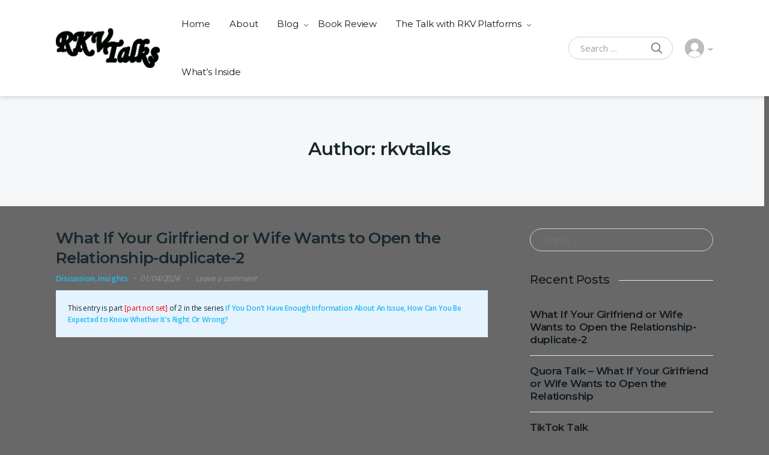

--- FILE ---
content_type: text/html; charset=UTF-8
request_url: https://www.rkvtalks.com/author/admin/
body_size: 12309
content:
<!doctype html>
<html lang="en">
<head>
<meta charset="UTF-8">
<meta name="viewport" content="width=device-width, initial-scale=1, maximum-scale=1.0, user-scalable=no">
<link rel="profile" href="http://gmpg.org/xfn/11">
<link rel="pingback" href="https://www.rkvtalks.com/xmlrpc.php">

<title>rkvtalks &#8211; RKVTalks.com</title>
<meta name='robots' content='max-image-preview:large' />
<link rel='dns-prefetch' href='//stats.wp.com' />
<link rel='dns-prefetch' href='//fonts.googleapis.com' />
<link rel='dns-prefetch' href='//i0.wp.com' />
<link rel='dns-prefetch' href='//c0.wp.com' />
<link rel='dns-prefetch' href='//www.googletagmanager.com' />
<link rel="alternate" type="application/rss+xml" title="RKVTalks.com &raquo; Feed" href="https://www.rkvtalks.com/feed/" />
<link rel="alternate" type="application/rss+xml" title="RKVTalks.com &raquo; Comments Feed" href="https://www.rkvtalks.com/comments/feed/" />
<link rel="alternate" type="application/rss+xml" title="RKVTalks.com &raquo; Posts by rkvtalks Feed" href="https://www.rkvtalks.com/author/admin/feed/" />
<link rel='stylesheet' id='wp-block-library-css' href='https://www.rkvtalks.com/wp-content/plugins/gutenberg/build/block-library/style.css?ver=18.9.0' type='text/css' media='all' />
<link rel='stylesheet' id='wp-block-library-theme-css' href='https://www.rkvtalks.com/wp-content/plugins/gutenberg/build/block-library/theme.css?ver=18.9.0' type='text/css' media='all' />
<link rel='stylesheet' id='create-block-document-block-css' href='https://www.rkvtalks.com/wp-content/plugins/document/build/style-index.css?ver=1716522412' type='text/css' media='all' />
<link rel='stylesheet' id='magnific-popup-css' href='https://www.rkvtalks.com/wp-content/plugins/gutentor/assets/library/magnific-popup/magnific-popup.min.css?ver=1.8.0' type='text/css' media='all' />
<link rel='stylesheet' id='slick-css' href='https://www.rkvtalks.com/wp-content/plugins/gutentor/assets/library/slick/slick.min.css?ver=1.8.1' type='text/css' media='all' />
<link rel='stylesheet' id='ugb-style-css-v2-css' href='https://www.rkvtalks.com/wp-content/plugins/stackable-ultimate-gutenberg-blocks/dist/deprecated/frontend_blocks_deprecated_v2.css?ver=3.13.4' type='text/css' media='all' />
<style id='ugb-style-css-v2-inline-css' type='text/css'>
:root {--stk-block-width-default-detected: 990px;}
:root {
			--content-width: 990px;
		}
</style>
<link rel='stylesheet' id='mediaelement-css' href='https://c0.wp.com/c/6.5.7/wp-includes/js/mediaelement/mediaelementplayer-legacy.min.css' type='text/css' media='all' />
<link rel='stylesheet' id='wp-mediaelement-css' href='https://c0.wp.com/c/6.5.7/wp-includes/js/mediaelement/wp-mediaelement.min.css' type='text/css' media='all' />
<style id='jetpack-sharing-buttons-style-inline-css' type='text/css'>
.jetpack-sharing-buttons__services-list{display:flex;flex-direction:row;flex-wrap:wrap;gap:0;list-style-type:none;margin:5px;padding:0}.jetpack-sharing-buttons__services-list.has-small-icon-size{font-size:12px}.jetpack-sharing-buttons__services-list.has-normal-icon-size{font-size:16px}.jetpack-sharing-buttons__services-list.has-large-icon-size{font-size:24px}.jetpack-sharing-buttons__services-list.has-huge-icon-size{font-size:36px}@media print{.jetpack-sharing-buttons__services-list{display:none!important}}.editor-styles-wrapper .wp-block-jetpack-sharing-buttons{gap:0;padding-inline-start:0}ul.jetpack-sharing-buttons__services-list.has-background{padding:1.25em 2.375em}
</style>
<link rel='stylesheet' id='awsm-ead-public-css' href='https://www.rkvtalks.com/wp-content/plugins/embed-any-document/css/embed-public.min.css?ver=2.7.4' type='text/css' media='all' />
<link rel='stylesheet' id='fontawesome-css' href='https://www.rkvtalks.com/wp-content/plugins/gutentor/assets/library/fontawesome/css/all.min.css?ver=5.12.0' type='text/css' media='all' />
<link rel='stylesheet' id='wpness-grid-css' href='https://www.rkvtalks.com/wp-content/plugins/gutentor/assets/library/wpness-grid/wpness-grid.css?ver=1.0.0' type='text/css' media='all' />
<link rel='stylesheet' id='animate-css' href='https://www.rkvtalks.com/wp-content/plugins/gutentor/assets/library/animatecss/animate.min.css?ver=3.7.2' type='text/css' media='all' />
<link rel='stylesheet' id='kioken-blocks-style-css' href='https://www.rkvtalks.com/wp-content/plugins/kioken-blocks/dist/blocks.style.build.css?ver=1.3.9' type='text/css' media='all' />
<link rel='stylesheet' id='vodi-block-styles-css' href='https://www.rkvtalks.com/wp-content/themes/vodi/assets/css/gutenberg-blocks.min.css?ver=1.2.4' type='text/css' media='all' />
<style id='classic-theme-styles-inline-css' type='text/css'>
/*! This file is auto-generated */
.wp-block-button__link{color:#fff;background-color:#32373c;border-radius:9999px;box-shadow:none;text-decoration:none;padding:calc(.667em + 2px) calc(1.333em + 2px);font-size:1.125em}.wp-block-file__button{background:#32373c;color:#fff;text-decoration:none}
</style>
<style id='global-styles-inline-css' type='text/css'>
:root{--wp--preset--aspect-ratio--square: 1;--wp--preset--aspect-ratio--4-3: 4/3;--wp--preset--aspect-ratio--3-4: 3/4;--wp--preset--aspect-ratio--3-2: 3/2;--wp--preset--aspect-ratio--2-3: 2/3;--wp--preset--aspect-ratio--16-9: 16/9;--wp--preset--aspect-ratio--9-16: 9/16;--wp--preset--color--black: #000000;--wp--preset--color--cyan-bluish-gray: #abb8c3;--wp--preset--color--white: #ffffff;--wp--preset--color--pale-pink: #f78da7;--wp--preset--color--vivid-red: #cf2e2e;--wp--preset--color--luminous-vivid-orange: #ff6900;--wp--preset--color--luminous-vivid-amber: #fcb900;--wp--preset--color--light-green-cyan: #7bdcb5;--wp--preset--color--vivid-green-cyan: #00d084;--wp--preset--color--pale-cyan-blue: #8ed1fc;--wp--preset--color--vivid-cyan-blue: #0693e3;--wp--preset--color--vivid-purple: #9b51e0;--wp--preset--gradient--vivid-cyan-blue-to-vivid-purple: linear-gradient(135deg,rgba(6,147,227,1) 0%,rgb(155,81,224) 100%);--wp--preset--gradient--light-green-cyan-to-vivid-green-cyan: linear-gradient(135deg,rgb(122,220,180) 0%,rgb(0,208,130) 100%);--wp--preset--gradient--luminous-vivid-amber-to-luminous-vivid-orange: linear-gradient(135deg,rgba(252,185,0,1) 0%,rgba(255,105,0,1) 100%);--wp--preset--gradient--luminous-vivid-orange-to-vivid-red: linear-gradient(135deg,rgba(255,105,0,1) 0%,rgb(207,46,46) 100%);--wp--preset--gradient--very-light-gray-to-cyan-bluish-gray: linear-gradient(135deg,rgb(238,238,238) 0%,rgb(169,184,195) 100%);--wp--preset--gradient--cool-to-warm-spectrum: linear-gradient(135deg,rgb(74,234,220) 0%,rgb(151,120,209) 20%,rgb(207,42,186) 40%,rgb(238,44,130) 60%,rgb(251,105,98) 80%,rgb(254,248,76) 100%);--wp--preset--gradient--blush-light-purple: linear-gradient(135deg,rgb(255,206,236) 0%,rgb(152,150,240) 100%);--wp--preset--gradient--blush-bordeaux: linear-gradient(135deg,rgb(254,205,165) 0%,rgb(254,45,45) 50%,rgb(107,0,62) 100%);--wp--preset--gradient--luminous-dusk: linear-gradient(135deg,rgb(255,203,112) 0%,rgb(199,81,192) 50%,rgb(65,88,208) 100%);--wp--preset--gradient--pale-ocean: linear-gradient(135deg,rgb(255,245,203) 0%,rgb(182,227,212) 50%,rgb(51,167,181) 100%);--wp--preset--gradient--electric-grass: linear-gradient(135deg,rgb(202,248,128) 0%,rgb(113,206,126) 100%);--wp--preset--gradient--midnight: linear-gradient(135deg,rgb(2,3,129) 0%,rgb(40,116,252) 100%);--wp--preset--font-size--small: 13px;--wp--preset--font-size--medium: 20px;--wp--preset--font-size--large: 36px;--wp--preset--font-size--x-large: 42px;--wp--preset--spacing--20: 0.44rem;--wp--preset--spacing--30: 0.67rem;--wp--preset--spacing--40: 1rem;--wp--preset--spacing--50: 1.5rem;--wp--preset--spacing--60: 2.25rem;--wp--preset--spacing--70: 3.38rem;--wp--preset--spacing--80: 5.06rem;--wp--preset--shadow--natural: 6px 6px 9px rgba(0, 0, 0, 0.2);--wp--preset--shadow--deep: 12px 12px 50px rgba(0, 0, 0, 0.4);--wp--preset--shadow--sharp: 6px 6px 0px rgba(0, 0, 0, 0.2);--wp--preset--shadow--outlined: 6px 6px 0px -3px rgba(255, 255, 255, 1), 6px 6px rgba(0, 0, 0, 1);--wp--preset--shadow--crisp: 6px 6px 0px rgba(0, 0, 0, 1);}:where(.is-layout-flex){gap: 0.5em;}:where(.is-layout-grid){gap: 0.5em;}body .is-layout-flex{display: flex;}.is-layout-flex{flex-wrap: wrap;align-items: center;}.is-layout-flex > :is(*, div){margin: 0;}body .is-layout-grid{display: grid;}.is-layout-grid > :is(*, div){margin: 0;}:where(.wp-block-columns.is-layout-flex){gap: 2em;}:where(.wp-block-columns.is-layout-grid){gap: 2em;}:where(.wp-block-post-template.is-layout-flex){gap: 1.25em;}:where(.wp-block-post-template.is-layout-grid){gap: 1.25em;}.has-black-color{color: var(--wp--preset--color--black) !important;}.has-cyan-bluish-gray-color{color: var(--wp--preset--color--cyan-bluish-gray) !important;}.has-white-color{color: var(--wp--preset--color--white) !important;}.has-pale-pink-color{color: var(--wp--preset--color--pale-pink) !important;}.has-vivid-red-color{color: var(--wp--preset--color--vivid-red) !important;}.has-luminous-vivid-orange-color{color: var(--wp--preset--color--luminous-vivid-orange) !important;}.has-luminous-vivid-amber-color{color: var(--wp--preset--color--luminous-vivid-amber) !important;}.has-light-green-cyan-color{color: var(--wp--preset--color--light-green-cyan) !important;}.has-vivid-green-cyan-color{color: var(--wp--preset--color--vivid-green-cyan) !important;}.has-pale-cyan-blue-color{color: var(--wp--preset--color--pale-cyan-blue) !important;}.has-vivid-cyan-blue-color{color: var(--wp--preset--color--vivid-cyan-blue) !important;}.has-vivid-purple-color{color: var(--wp--preset--color--vivid-purple) !important;}.has-black-background-color{background-color: var(--wp--preset--color--black) !important;}.has-cyan-bluish-gray-background-color{background-color: var(--wp--preset--color--cyan-bluish-gray) !important;}.has-white-background-color{background-color: var(--wp--preset--color--white) !important;}.has-pale-pink-background-color{background-color: var(--wp--preset--color--pale-pink) !important;}.has-vivid-red-background-color{background-color: var(--wp--preset--color--vivid-red) !important;}.has-luminous-vivid-orange-background-color{background-color: var(--wp--preset--color--luminous-vivid-orange) !important;}.has-luminous-vivid-amber-background-color{background-color: var(--wp--preset--color--luminous-vivid-amber) !important;}.has-light-green-cyan-background-color{background-color: var(--wp--preset--color--light-green-cyan) !important;}.has-vivid-green-cyan-background-color{background-color: var(--wp--preset--color--vivid-green-cyan) !important;}.has-pale-cyan-blue-background-color{background-color: var(--wp--preset--color--pale-cyan-blue) !important;}.has-vivid-cyan-blue-background-color{background-color: var(--wp--preset--color--vivid-cyan-blue) !important;}.has-vivid-purple-background-color{background-color: var(--wp--preset--color--vivid-purple) !important;}.has-black-border-color{border-color: var(--wp--preset--color--black) !important;}.has-cyan-bluish-gray-border-color{border-color: var(--wp--preset--color--cyan-bluish-gray) !important;}.has-white-border-color{border-color: var(--wp--preset--color--white) !important;}.has-pale-pink-border-color{border-color: var(--wp--preset--color--pale-pink) !important;}.has-vivid-red-border-color{border-color: var(--wp--preset--color--vivid-red) !important;}.has-luminous-vivid-orange-border-color{border-color: var(--wp--preset--color--luminous-vivid-orange) !important;}.has-luminous-vivid-amber-border-color{border-color: var(--wp--preset--color--luminous-vivid-amber) !important;}.has-light-green-cyan-border-color{border-color: var(--wp--preset--color--light-green-cyan) !important;}.has-vivid-green-cyan-border-color{border-color: var(--wp--preset--color--vivid-green-cyan) !important;}.has-pale-cyan-blue-border-color{border-color: var(--wp--preset--color--pale-cyan-blue) !important;}.has-vivid-cyan-blue-border-color{border-color: var(--wp--preset--color--vivid-cyan-blue) !important;}.has-vivid-purple-border-color{border-color: var(--wp--preset--color--vivid-purple) !important;}.has-vivid-cyan-blue-to-vivid-purple-gradient-background{background: var(--wp--preset--gradient--vivid-cyan-blue-to-vivid-purple) !important;}.has-light-green-cyan-to-vivid-green-cyan-gradient-background{background: var(--wp--preset--gradient--light-green-cyan-to-vivid-green-cyan) !important;}.has-luminous-vivid-amber-to-luminous-vivid-orange-gradient-background{background: var(--wp--preset--gradient--luminous-vivid-amber-to-luminous-vivid-orange) !important;}.has-luminous-vivid-orange-to-vivid-red-gradient-background{background: var(--wp--preset--gradient--luminous-vivid-orange-to-vivid-red) !important;}.has-very-light-gray-to-cyan-bluish-gray-gradient-background{background: var(--wp--preset--gradient--very-light-gray-to-cyan-bluish-gray) !important;}.has-cool-to-warm-spectrum-gradient-background{background: var(--wp--preset--gradient--cool-to-warm-spectrum) !important;}.has-blush-light-purple-gradient-background{background: var(--wp--preset--gradient--blush-light-purple) !important;}.has-blush-bordeaux-gradient-background{background: var(--wp--preset--gradient--blush-bordeaux) !important;}.has-luminous-dusk-gradient-background{background: var(--wp--preset--gradient--luminous-dusk) !important;}.has-pale-ocean-gradient-background{background: var(--wp--preset--gradient--pale-ocean) !important;}.has-electric-grass-gradient-background{background: var(--wp--preset--gradient--electric-grass) !important;}.has-midnight-gradient-background{background: var(--wp--preset--gradient--midnight) !important;}.has-small-font-size{font-size: var(--wp--preset--font-size--small) !important;}.has-medium-font-size{font-size: var(--wp--preset--font-size--medium) !important;}.has-large-font-size{font-size: var(--wp--preset--font-size--large) !important;}.has-x-large-font-size{font-size: var(--wp--preset--font-size--x-large) !important;}
:where(.wp-block-columns.is-layout-flex){gap: 2em;}:where(.wp-block-columns.is-layout-grid){gap: 2em;}
:root :where(.wp-block-pullquote){font-size: 1.5em;line-height: 1.6;}
:where(.wp-block-post-template.is-layout-flex){gap: 1.25em;}:where(.wp-block-post-template.is-layout-grid){gap: 1.25em;}
</style>
<link rel='stylesheet' id='orgseries-default-css-css' href='https://www.rkvtalks.com/wp-content/plugins/organize-series/orgSeries.css?ver=6.5.7' type='text/css' media='all' />
<link rel='stylesheet' id='vodi-style-css' href='https://www.rkvtalks.com/wp-content/themes/vodi/style.css?ver=1.2.4' type='text/css' media='all' />
<link rel='stylesheet' id='jquery-fancybox-css' href='https://www.rkvtalks.com/wp-content/themes/vodi/assets/css/jquery.fancybox.css?ver=1.2.4' type='text/css' media='all' />
<link rel='stylesheet' id='vodi-theme-css' href='https://www.rkvtalks.com/wp-content/themes/vodi/assets/css/theme.css?ver=1.2.4' type='text/css' media='all' />
<link rel='stylesheet' id='vodi-color-css' href='https://www.rkvtalks.com/wp-content/themes/vodi/assets/css/colors/blue.css?ver=1.2.4' type='text/css' media='all' />
<link rel='stylesheet' id='vodi-fonts-css' href='https://fonts.googleapis.com/css?family=Montserrat:300,400,500,600,700,800%7cOpen+Sans:400,600,700&#038;subset=latin%2Clatin-ext' type='text/css' media='all' />
<link rel='stylesheet' id='vodi-child-style-css' href='https://www.rkvtalks.com/wp-content/themes/vodi-child/style.css?ver=1.2.4' type='text/css' media='all' />
<link rel='stylesheet' id='jetpack_css-css' href='https://c0.wp.com/p/jetpack/13.6/css/jetpack.css' type='text/css' media='all' />
<script type="text/javascript" src="https://c0.wp.com/c/6.5.7/wp-includes/js/jquery/jquery.min.js" id="jquery-core-js"></script>
<script type="text/javascript" src="https://c0.wp.com/c/6.5.7/wp-includes/js/jquery/jquery-migrate.min.js" id="jquery-migrate-js"></script>
<script type="text/javascript" src="https://www.rkvtalks.com/wp-content/plugins/document/assets/pdfobject.min.js?ver=1" id="document-pdf-object-js"></script>
<script type="text/javascript" id="ugb-block-frontend-js-v2-js-extra">
/* <![CDATA[ */
var stackable = {"restUrl":"https:\/\/www.rkvtalks.com\/wp-json\/"};
/* ]]> */
</script>
<script type="text/javascript" src="https://www.rkvtalks.com/wp-content/plugins/stackable-ultimate-gutenberg-blocks/dist/deprecated/frontend_blocks_deprecated_v2.js?ver=3.13.4" id="ugb-block-frontend-js-v2-js"></script>
<link rel="https://api.w.org/" href="https://www.rkvtalks.com/wp-json/" /><link rel="alternate" type="application/json" href="https://www.rkvtalks.com/wp-json/wp/v2/users/1" /><link rel="EditURI" type="application/rsd+xml" title="RSD" href="https://www.rkvtalks.com/xmlrpc.php?rsd" />
<meta name="generator" content="WordPress 6.5.7" />
<meta name="generator" content="Seriously Simple Podcasting 3.4.1" />
<style type="text/css">
			.aiovg-player {
				display: block;
				position: relative;
				padding-bottom: 56.25%;
				width: 100%;
				height: 0;	
				overflow: hidden;
			}
			
			.aiovg-player iframe,
			.aiovg-player .video-js,
			.aiovg-player .plyr {
				position: absolute;
				inset: 0;	
				margin: 0;
				padding: 0;
				width: 100%;
				height: 100%;
			}
		</style><meta name="generator" content="Site Kit by Google 1.132.0" />
<link rel="alternate" type="application/rss+xml" title="Podcast RSS feed" href="https://www.rkvtalks.com/feed/podcast" />

	<style>img#wpstats{display:none}</style>
		<style type="text/css">.recentcomments a{display:inline !important;padding:0 !important;margin:0 !important;}</style><style type="text/css" id="custom-background-css">
body.custom-background { background-color: #686868; }
</style>
	<link rel="icon" href="https://i0.wp.com/www.rkvtalks.com/wp-content/uploads/2022/11/cropped-RKV-logo-black-gold-512x512-1.png?fit=32%2C32&#038;ssl=1" sizes="32x32" />
<link rel="icon" href="https://i0.wp.com/www.rkvtalks.com/wp-content/uploads/2022/11/cropped-RKV-logo-black-gold-512x512-1.png?fit=192%2C192&#038;ssl=1" sizes="192x192" />
<link rel="apple-touch-icon" href="https://i0.wp.com/www.rkvtalks.com/wp-content/uploads/2022/11/cropped-RKV-logo-black-gold-512x512-1.png?fit=180%2C180&#038;ssl=1" />
<meta name="msapplication-TileImage" content="https://i0.wp.com/www.rkvtalks.com/wp-content/uploads/2022/11/cropped-RKV-logo-black-gold-512x512-1.png?fit=270%2C270&#038;ssl=1" />
<style type="text/css" media="all" id="kioken-blocks-frontend"></style></head>

<body class="archive author author-admin author-1 custom-background wp-custom-logo wp-embed-responsive gutentor-active is_chrome no-masvideos-breadcrumb no-redux sidebar-right light ">


<div id="page" class="hfeed site">
    
    
    <header id="site-header" class="site-header header-v1 desktop-header stick-this light" role="banner" style="">
        <div class="container-fluid">
            <div class="site-header__inner">
                <div class="site-header__right"><div class="site-header__logo"><a href="https://www.rkvtalks.com/" class="custom-logo-link" rel="home"><img width="737" height="283" src="https://i0.wp.com/www.rkvtalks.com/wp-content/uploads/2024/08/cropped-RKV-logo-new-black.png?fit=737%2C283&amp;ssl=1" class="custom-logo" alt="RKVTalks.com" decoding="async" fetchpriority="high" srcset="https://i0.wp.com/www.rkvtalks.com/wp-content/uploads/2024/08/cropped-RKV-logo-new-black.png?w=737&amp;ssl=1 737w, https://i0.wp.com/www.rkvtalks.com/wp-content/uploads/2024/08/cropped-RKV-logo-new-black.png?resize=300%2C115&amp;ssl=1 300w, https://i0.wp.com/www.rkvtalks.com/wp-content/uploads/2024/08/cropped-RKV-logo-new-black.png?resize=150%2C58&amp;ssl=1 150w" sizes="(max-width: 737px) 100vw, 737px" /></a></div><div class="site_header__primary-nav"><ul id="menu-blog-talk" class="nav yamm"><li id="menu-item-2985" class="menu-item menu-item-type-post_type menu-item-object-page menu-item-home menu-item-2985"><a href="https://www.rkvtalks.com/">Home</a></li>
<li id="menu-item-2505" class="menu-item menu-item-type-post_type menu-item-object-page menu-item-2505"><a href="https://www.rkvtalks.com/about/">About</a></li>
<li id="menu-item-3142" class="menu-item menu-item-type-post_type menu-item-object-page current_page_parent menu-item-has-children menu-item-3142"><a href="https://www.rkvtalks.com/blog/">Blog</a>
<ul class="sub-menu">
	<li id="menu-item-3139" class="menu-item menu-item-type-post_type menu-item-object-page menu-item-3139"><a href="https://www.rkvtalks.com/podcast-2/">Podcast</a></li>
</ul>
</li>
<li id="menu-item-2988" class="menu-item menu-item-type-post_type menu-item-object-page menu-item-2988"><a href="https://www.rkvtalks.com/br/">Book Review</a></li>
<li id="menu-item-3188" class="menu-item menu-item-type-post_type menu-item-object-page menu-item-has-children menu-item-3188"><a href="https://www.rkvtalks.com/the-talk-with-rkv-platform/">The Talk with RKV Platforms</a>
<ul class="sub-menu">
	<li id="menu-item-3183" class="menu-item menu-item-type-post_type menu-item-object-page menu-item-3183"><a href="https://www.rkvtalks.com/the-talk-with-rkv-platform/facebook/">Facebook Talk</a></li>
	<li id="menu-item-3241" class="menu-item menu-item-type-post_type menu-item-object-page menu-item-3241"><a href="https://www.rkvtalks.com/the-talk-with-rkv-platform/instagram/">Instragram Talk</a></li>
	<li id="menu-item-3184" class="menu-item menu-item-type-post_type menu-item-object-page menu-item-3184"><a href="https://www.rkvtalks.com/the-talk-with-rkv-platform/mediumtalk/">Medium Talk</a></li>
	<li id="menu-item-3185" class="menu-item menu-item-type-post_type menu-item-object-page menu-item-3185"><a href="https://www.rkvtalks.com/the-talk-with-rkv-platform/quora/">Quora Talk</a></li>
	<li id="menu-item-3226" class="menu-item menu-item-type-post_type menu-item-object-page menu-item-3226"><a href="https://www.rkvtalks.com/tiktok/">TikTok Talk</a></li>
	<li id="menu-item-3236" class="menu-item menu-item-type-post_type menu-item-object-page menu-item-3236"><a href="https://www.rkvtalks.com/the-talk-with-rkv-platform/twitter/">Twitter Talk</a></li>
</ul>
</li>
<li id="menu-item-2523" class="menu-item menu-item-type-post_type menu-item-object-page menu-item-2523"><a href="https://www.rkvtalks.com/whats-inside/">What’s Inside</a></li>
</ul></div></div><!-- /.site-header__right --><div class="site-header__left"><div class="site-header__search">

<form role="search" method="get" class="search-form" action="https://www.rkvtalks.com/">
	<label class="screen-reader-text" for="search-form-69683a2a746fa">Search for:</label>
	<input type="search" id="search-form-69683a2a746fa" class="search-field" placeholder="Search &hellip;" value="" name="s" />
	<button type="submit" class="search-submit"><svg xmlns="http://www.w3.org/2000/svg" width="18" height="18"><path d="M7 0C11-0.1 13.4 2.1 14.6 4.9 15.5 7.1 14.9 9.8 13.9 11.4 13.7 11.7 13.6 12 13.3 12.2 13.4 12.5 14.2 13.1 14.4 13.4 15.4 14.3 16.3 15.2 17.2 16.1 17.5 16.4 18.2 16.9 18 17.5 17.9 17.6 17.9 17.7 17.8 17.8 17.2 18.3 16.7 17.8 16.4 17.4 15.4 16.4 14.3 15.4 13.3 14.3 13 14.1 12.8 13.8 12.5 13.6 12.4 13.5 12.3 13.3 12.2 13.3 12 13.4 11.5 13.8 11.3 14 10.7 14.4 9.9 14.6 9.2 14.8 8.9 14.9 8.6 14.9 8.3 14.9 8 15 7.4 15.1 7.1 15 6.3 14.8 5.6 14.8 4.9 14.5 2.7 13.6 1.1 12.1 0.4 9.7 0 8.7-0.2 7.1 0.2 6 0.3 5.3 0.5 4.6 0.9 4 1.8 2.4 3 1.3 4.7 0.5 5.2 0.3 5.7 0.2 6.3 0.1 6.5 0 6.8 0.1 7 0ZM7.3 1.5C7.1 1.6 6.8 1.5 6.7 1.5 6.2 1.6 5.8 1.7 5.4 1.9 3.7 2.5 2.6 3.7 1.9 5.4 1.7 5.8 1.7 6.2 1.6 6.6 1.4 7.4 1.6 8.5 1.8 9.1 2.4 11.1 3.5 12.3 5.3 13 5.9 13.3 6.6 13.5 7.5 13.5 7.7 13.5 7.9 13.5 8.1 13.5 8.6 13.4 9.1 13.3 9.6 13.1 11.2 12.5 12.4 11.4 13.1 9.8 13.6 8.5 13.6 6.6 13.1 5.3 12.2 3.1 10.4 1.5 7.3 1.5Z"/></svg><span class="screen-reader-text">Search</span></button>
</form></div>                <div class="site-header__user-account dropdown">
                    <a href="https://www.rkvtalks.com/wp-login.php?redirect_to=https%3A%2F%2Fwww.rkvtalks.com%2Fwhat-if-your-girlfriend-or-wife-wants-to-open-the-relationship-duplicate-2%2F" class="site-header__user-account--link" data-toggle="dropdown">
                        <svg width="32px" height="32px"><image  x="0px" y="0px" width="32px" height="32px"  xlink:href="[data-uri]" /></svg>                    </a>
                    <ul class="dropdown-menu sub-menu">
                        <li><a href="https://www.rkvtalks.com/wp-login.php?redirect_to=https%3A%2F%2Fwww.rkvtalks.com%2Fwhat-if-your-girlfriend-or-wife-wants-to-open-the-relationship-duplicate-2%2F" >Sign in</a></li>
                                                    <li><a href="https://www.rkvtalks.com/wp-login.php?redirect_to=https%3A%2F%2Fwww.rkvtalks.com%2Fwhat-if-your-girlfriend-or-wife-wants-to-open-the-relationship-duplicate-2%2F" >Register</a></li>
                                            </ul>
                </div>
                </div><!-- /.site-header__left -->            </div>
        </div>
    </header><!-- #site-header -->

    <header class="handheld-header site-header handheld-stick-this light">
            <div class="container-fluid">
                <div class="site-header__inner">
                    <div class="site-header__left"><div class="site-header__logo"><a href="https://www.rkvtalks.com/" class="custom-logo-link" rel="home"><img width="737" height="283" src="https://i0.wp.com/www.rkvtalks.com/wp-content/uploads/2024/08/cropped-RKV-logo-new-black.png?fit=737%2C283&amp;ssl=1" class="custom-logo" alt="RKVTalks.com" decoding="async" srcset="https://i0.wp.com/www.rkvtalks.com/wp-content/uploads/2024/08/cropped-RKV-logo-new-black.png?w=737&amp;ssl=1 737w, https://i0.wp.com/www.rkvtalks.com/wp-content/uploads/2024/08/cropped-RKV-logo-new-black.png?resize=300%2C115&amp;ssl=1 300w, https://i0.wp.com/www.rkvtalks.com/wp-content/uploads/2024/08/cropped-RKV-logo-new-black.png?resize=150%2C58&amp;ssl=1 150w" sizes="(max-width: 737px) 100vw, 737px" /></a></div></div><!-- /.site-header__left --><div class="site-header__right"><div class="site-header__search">
            <div class="dropdown">
                <a href="#" class="dropdown-toggle" data-toggle="dropdown"><svg xmlns="http://www.w3.org/2000/svg" width="18" height="18"><path d="M7 0C11-0.1 13.4 2.1 14.6 4.9 15.5 7.1 14.9 9.8 13.9 11.4 13.7 11.7 13.6 12 13.3 12.2 13.4 12.5 14.2 13.1 14.4 13.4 15.4 14.3 16.3 15.2 17.2 16.1 17.5 16.4 18.2 16.9 18 17.5 17.9 17.6 17.9 17.7 17.8 17.8 17.2 18.3 16.7 17.8 16.4 17.4 15.4 16.4 14.3 15.4 13.3 14.3 13 14.1 12.8 13.8 12.5 13.6 12.4 13.5 12.3 13.3 12.2 13.3 12 13.4 11.5 13.8 11.3 14 10.7 14.4 9.9 14.6 9.2 14.8 8.9 14.9 8.6 14.9 8.3 14.9 8 15 7.4 15.1 7.1 15 6.3 14.8 5.6 14.8 4.9 14.5 2.7 13.6 1.1 12.1 0.4 9.7 0 8.7-0.2 7.1 0.2 6 0.3 5.3 0.5 4.6 0.9 4 1.8 2.4 3 1.3 4.7 0.5 5.2 0.3 5.7 0.2 6.3 0.1 6.5 0 6.8 0.1 7 0ZM7.3 1.5C7.1 1.6 6.8 1.5 6.7 1.5 6.2 1.6 5.8 1.7 5.4 1.9 3.7 2.5 2.6 3.7 1.9 5.4 1.7 5.8 1.7 6.2 1.6 6.6 1.4 7.4 1.6 8.5 1.8 9.1 2.4 11.1 3.5 12.3 5.3 13 5.9 13.3 6.6 13.5 7.5 13.5 7.7 13.5 7.9 13.5 8.1 13.5 8.6 13.4 9.1 13.3 9.6 13.1 11.2 12.5 12.4 11.4 13.1 9.8 13.6 8.5 13.6 6.6 13.1 5.3 12.2 3.1 10.4 1.5 7.3 1.5Z"/></svg></a>
                <ul class="dropdown-menu">
                    <li>

<form role="search" method="get" class="search-form" action="https://www.rkvtalks.com/">
	<label class="screen-reader-text" for="search-form-69683a2a75296">Search for:</label>
	<input type="search" id="search-form-69683a2a75296" class="search-field" placeholder="Search &hellip;" value="" name="s" />
	<button type="submit" class="search-submit"><svg xmlns="http://www.w3.org/2000/svg" width="18" height="18"><path d="M7 0C11-0.1 13.4 2.1 14.6 4.9 15.5 7.1 14.9 9.8 13.9 11.4 13.7 11.7 13.6 12 13.3 12.2 13.4 12.5 14.2 13.1 14.4 13.4 15.4 14.3 16.3 15.2 17.2 16.1 17.5 16.4 18.2 16.9 18 17.5 17.9 17.6 17.9 17.7 17.8 17.8 17.2 18.3 16.7 17.8 16.4 17.4 15.4 16.4 14.3 15.4 13.3 14.3 13 14.1 12.8 13.8 12.5 13.6 12.4 13.5 12.3 13.3 12.2 13.3 12 13.4 11.5 13.8 11.3 14 10.7 14.4 9.9 14.6 9.2 14.8 8.9 14.9 8.6 14.9 8.3 14.9 8 15 7.4 15.1 7.1 15 6.3 14.8 5.6 14.8 4.9 14.5 2.7 13.6 1.1 12.1 0.4 9.7 0 8.7-0.2 7.1 0.2 6 0.3 5.3 0.5 4.6 0.9 4 1.8 2.4 3 1.3 4.7 0.5 5.2 0.3 5.7 0.2 6.3 0.1 6.5 0 6.8 0.1 7 0ZM7.3 1.5C7.1 1.6 6.8 1.5 6.7 1.5 6.2 1.6 5.8 1.7 5.4 1.9 3.7 2.5 2.6 3.7 1.9 5.4 1.7 5.8 1.7 6.2 1.6 6.6 1.4 7.4 1.6 8.5 1.8 9.1 2.4 11.1 3.5 12.3 5.3 13 5.9 13.3 6.6 13.5 7.5 13.5 7.7 13.5 7.9 13.5 8.1 13.5 8.6 13.4 9.1 13.3 9.6 13.1 11.2 12.5 12.4 11.4 13.1 9.8 13.6 8.5 13.6 6.6 13.1 5.3 12.2 3.1 10.4 1.5 7.3 1.5Z"/></svg><span class="screen-reader-text">Search</span></button>
</form></li>
                </ul>
            </div>
        </div>                <div class="site-header__user-account dropdown">
                    <a href="https://www.rkvtalks.com/wp-login.php?redirect_to=https%3A%2F%2Fwww.rkvtalks.com%2Fwhat-if-your-girlfriend-or-wife-wants-to-open-the-relationship-duplicate-2%2F" class="site-header__user-account--link" data-toggle="dropdown">
                        <svg width="32px" height="32px"><image  x="0px" y="0px" width="32px" height="32px"  xlink:href="[data-uri]" /></svg>                    </a>
                    <ul class="dropdown-menu sub-menu">
                        <li><a href="https://www.rkvtalks.com/wp-login.php?redirect_to=https%3A%2F%2Fwww.rkvtalks.com%2Fwhat-if-your-girlfriend-or-wife-wants-to-open-the-relationship-duplicate-2%2F" >Sign in</a></li>
                                                    <li><a href="https://www.rkvtalks.com/wp-login.php?redirect_to=https%3A%2F%2Fwww.rkvtalks.com%2Fwhat-if-your-girlfriend-or-wife-wants-to-open-the-relationship-duplicate-2%2F" >Register</a></li>
                                            </ul>
                </div>
                </div><!-- /.site-header__right -->                </div>
            </div>
        </header>
    <div id="content" class="site-content" tabindex="-1">
        
        <div class="container">        
        <header class="archive__header page__header stretch-full-width">
            <div class="container">
            <h1 class="page__title">Author: <span>rkvtalks</span></h1>            </div>
        </header><!-- .page-header -->        
            <div class="site-content__inner">
	<div id="primary" class="content-area">
		<main id="main" class="site-main" role="main">

		
			<div class="articles">
<article id="post-3158" class="article post-3158 post type-post status-publish format-standard hentry category-discussion category-insights tag-relationship tag-marriage series-if-you-dont-have-enough-information-about">

    <div class="article__summary"><header class="article__header"><h2 class="article__title entry-title"><a href="https://www.rkvtalks.com/what-if-your-girlfriend-or-wife-wants-to-open-the-relationship-duplicate-2/" rel="bookmark">What If Your Girlfriend or Wife Wants to Open the Relationship-duplicate-2</a></h2><div class="article__meta"><div class="article__categories"><a href="https://www.rkvtalks.com/category/discussion/" rel="category tag">Discussion</a>, <a href="https://www.rkvtalks.com/category/insights/" rel="category tag">Insights</a></div><span class="article__date"><a href="https://www.rkvtalks.com/what-if-your-girlfriend-or-wife-wants-to-open-the-relationship-duplicate-2/" rel="bookmark"><time class="entry-date published" datetime="2024-01-04T22:56:38-05:00">01/04/2024</time> <time class="updated" datetime="2024-01-04T23:00:16-05:00">01/04/2024</time></a></span>            <div class="article__comments comments-link">
                <span class="comments-link"><a href="https://www.rkvtalks.com/what-if-your-girlfriend-or-wife-wants-to-open-the-relationship-duplicate-2/#respond">Leave a comment</a></span>
            </div>
        </div></header>        <div class="article__content entry-content">
        <div class="seriesmeta">This entry is part <font color="red">[part not set]</font> of 2 in the series <a href="https://www.rkvtalks.com/series/if-you-dont-have-enough-information-about/" class="series-92" title="If You Don't Have Enough Information About An Issue, How Can You Be Expected to Know Whether It's Right Or Wrong?">If You Don't Have Enough Information About An Issue, How Can You Be Expected to Know Whether It's Right Or Wrong?</a></div>
<div style="height:100px" aria-hidden="true" class="wp-block-spacer"></div>



<div class="wp-block-columns is-layout-flex wp-container-core-columns-is-layout-1 wp-block-columns-is-layout-flex">
<div class="wp-block-column is-layout-flow wp-block-column-is-layout-flow"></div>



<div class="wp-block-column is-layout-flow wp-block-column-is-layout-flow"></div>



<div class="wp-block-column is-layout-flow wp-block-column-is-layout-flow">
<figure class="wp-block-embed is-type-video is-provider-youtube wp-block-embed-youtube wp-embed-aspect-16-9 wp-has-aspect-ratio"><div class="wp-block-embed__wrapper">
<iframe title="If Your Girlfriend or Wife Want to Open the Relationship Marriage   Quora Talk with RKV 003" width="480" height="270" src="https://www.youtube.com/embed/WrACudD2mVY?feature=oembed" frameborder="0" allow="accelerometer; autoplay; clipboard-write; encrypted-media; gyroscope; picture-in-picture; web-share" allowfullscreen></iframe>
</div></figure>
</div>
</div>



<div class="wp-block-columns is-layout-flex wp-container-core-columns-is-layout-2 wp-block-columns-is-layout-flex">
<div class="wp-block-column is-layout-flow wp-block-column-is-layout-flow">
<figure class="wp-block-embed is-type-video is-provider-youtube wp-block-embed-youtube wp-embed-aspect-16-9 wp-has-aspect-ratio"><div class="wp-block-embed__wrapper">
<iframe title="If Your Girlfriend or Wife Want to Open the Relationship Marriage   Quora Talk with RKV 001" width="480" height="270" src="https://www.youtube.com/embed/5CcT1kIIjD4?feature=oembed" frameborder="0" allow="accelerometer; autoplay; clipboard-write; encrypted-media; gyroscope; picture-in-picture; web-share" allowfullscreen></iframe>
</div><figcaption>Scene 001</figcaption></figure>
</div>



<div class="wp-block-column is-layout-flow wp-block-column-is-layout-flow">
<figure class="wp-block-embed is-type-video is-provider-youtube wp-block-embed-youtube wp-embed-aspect-16-9 wp-has-aspect-ratio"><div class="wp-block-embed__wrapper">
<iframe title="If Your Girlfriend or Wife Want to Open the Relationship Marriage   Quora Talk with RKV 002" width="480" height="270" src="https://www.youtube.com/embed/ai5SZ4_lDLU?feature=oembed" frameborder="0" allow="accelerometer; autoplay; clipboard-write; encrypted-media; gyroscope; picture-in-picture; web-share" allowfullscreen></iframe>
</div><figcaption><span style="color: #000000;" class="ugb-highlight">Scene 002</span></figcaption></figure>
</div>
</div>
		<div class="wpulike wpulike-default " ><div class="wp_ulike_general_class wp_ulike_is_not_liked"><button type="button"
					aria-label="Like Button"
					data-ulike-id="3158"
					data-ulike-nonce="1108c17663"
					data-ulike-type="post"
					data-ulike-template="wpulike-default"
					data-ulike-display-likers="0"
					data-ulike-likers-style="popover"
					class="wp_ulike_btn wp_ulike_put_image wp_post_btn_3158"></button><span class="count-box wp_ulike_counter_up" data-ulike-counter-value="0"></span>			</div></div>
	        </div><!-- .entry-content -->
        </div>
</article><!-- #post-## -->
<article id="post-3145" class="article post-3145 post type-post status-publish format-gallery hentry category-discussion category-insights tag-relationship tag-marriage post_format-post-format-gallery series-if-you-dont-have-enough-information-about">

    <div class="article__summary"><header class="article__header"><h2 class="article__title entry-title"><a href="https://www.rkvtalks.com/what-if-your-girlfriend-or-wife-wants-to-open-the-relationship/" rel="bookmark">Quora Talk &#8211; What If Your Girlfriend or Wife Wants to Open the Relationship</a></h2><div class="article__meta"><div class="article__categories"><a href="https://www.rkvtalks.com/category/discussion/" rel="category tag">Discussion</a>, <a href="https://www.rkvtalks.com/category/insights/" rel="category tag">Insights</a></div><span class="article__date"><a href="https://www.rkvtalks.com/what-if-your-girlfriend-or-wife-wants-to-open-the-relationship/" rel="bookmark"><time class="entry-date published" datetime="2023-12-30T23:58:54-05:00">12/30/2023</time> <time class="updated" datetime="2024-01-05T00:02:19-05:00">01/05/2024</time></a></span>            <div class="article__comments comments-link">
                <span class="comments-link"><a href="https://www.rkvtalks.com/what-if-your-girlfriend-or-wife-wants-to-open-the-relationship/#respond">Leave a comment</a></span>
            </div>
        </div></header>        <div class="article__content entry-content">
        <div class="seriesmeta">This entry is part <font color="red">[part not set]</font> of 2 in the series <a href="https://www.rkvtalks.com/series/if-you-dont-have-enough-information-about/" class="series-92" title="If You Don't Have Enough Information About An Issue, How Can You Be Expected to Know Whether It's Right Or Wrong?">If You Don't Have Enough Information About An Issue, How Can You Be Expected to Know Whether It's Right Or Wrong?</a></div>
<div style="height:100px" aria-hidden="true" class="wp-block-spacer"></div>



<div class="wp-block-columns has-black-background-color has-background is-layout-flex wp-container-core-columns-is-layout-3 wp-block-columns-is-layout-flex">
<div class="wp-block-column is-layout-flow wp-block-column-is-layout-flow">
<figure class="wp-block-embed is-type-video is-provider-youtube wp-block-embed-youtube wp-embed-aspect-16-9 wp-has-aspect-ratio"><div class="wp-block-embed__wrapper">
<iframe loading="lazy" title="If Your Girlfriend or Wife Want to Open the Relationship Marriage   Quora Talk with RKV 001" width="480" height="270" src="https://www.youtube.com/embed/5CcT1kIIjD4?feature=oembed" frameborder="0" allow="accelerometer; autoplay; clipboard-write; encrypted-media; gyroscope; picture-in-picture; web-share" allowfullscreen></iframe>
</div></figure>
</div>



<div class="wp-block-column is-layout-flow wp-block-column-is-layout-flow">
<figure class="wp-block-embed is-type-video is-provider-youtube wp-block-embed-youtube wp-embed-aspect-16-9 wp-has-aspect-ratio"><div class="wp-block-embed__wrapper">
<iframe loading="lazy" title="If Your Girlfriend or Wife Want to Open the Relationship Marriage   Quora Talk with RKV 002" width="480" height="270" src="https://www.youtube.com/embed/ai5SZ4_lDLU?feature=oembed" frameborder="0" allow="accelerometer; autoplay; clipboard-write; encrypted-media; gyroscope; picture-in-picture; web-share" allowfullscreen></iframe>
</div></figure>
</div>
</div>



<div style="height:74px" aria-hidden="true" class="wp-block-spacer"></div>



<div class="wp-block-columns has-black-background-color has-background is-layout-flex wp-container-core-columns-is-layout-4 wp-block-columns-is-layout-flex">
<div class="wp-block-column is-layout-flow wp-block-column-is-layout-flow">
<figure class="wp-block-embed is-type-video is-provider-youtube wp-block-embed-youtube wp-embed-aspect-16-9 wp-has-aspect-ratio"><div class="wp-block-embed__wrapper">
<iframe loading="lazy" title="If Your Girlfriend or Wife Want to Open the Relationship Marriage   Quora Talk with RKV 003" width="480" height="270" src="https://www.youtube.com/embed/WrACudD2mVY?feature=oembed" frameborder="0" allow="accelerometer; autoplay; clipboard-write; encrypted-media; gyroscope; picture-in-picture; web-share" allowfullscreen></iframe>
</div></figure>
</div>



<div class="wp-block-column is-layout-flow wp-block-column-is-layout-flow">
<figure class="wp-block-embed is-type-video is-provider-youtube wp-block-embed-youtube wp-embed-aspect-16-9 wp-has-aspect-ratio"><div class="wp-block-embed__wrapper">
<iframe loading="lazy" title="If Your Girlfriend or Wife Want to Open the Relationship Marriage   Quora Talk with RKV 003" width="480" height="270" src="https://www.youtube.com/embed/WrACudD2mVY?feature=oembed" frameborder="0" allow="accelerometer; autoplay; clipboard-write; encrypted-media; gyroscope; picture-in-picture; web-share" allowfullscreen></iframe>
</div></figure>
</div>
</div>



<p></p>



<p></p>



<p></p>



<p></p>



<p></p>



<div class="wp-block-columns is-layout-flex wp-container-core-columns-is-layout-5 wp-block-columns-is-layout-flex">
<div class="wp-block-column is-layout-flow wp-block-column-is-layout-flow">
[embedyt] https://www.youtube.com/embed?listType=playlist&amp;list=PLzTdlYc14H5My5ajxjfvlyZl5ZjySN96P[/embedyt]
</div>
</div>



<p></p>



<p></p>



<p></p>



<p></p>



<p></p>



<p></p>
		<div class="wpulike wpulike-default " ><div class="wp_ulike_general_class wp_ulike_is_not_liked"><button type="button"
					aria-label="Like Button"
					data-ulike-id="3145"
					data-ulike-nonce="1629327d49"
					data-ulike-type="post"
					data-ulike-template="wpulike-default"
					data-ulike-display-likers="0"
					data-ulike-likers-style="popover"
					class="wp_ulike_btn wp_ulike_put_image wp_post_btn_3145"></button><span class="count-box wp_ulike_counter_up" data-ulike-counter-value="0"></span>			</div></div>
	        </div><!-- .entry-content -->
        </div>
</article><!-- #post-## -->
<article id="post-2850" class="article post-2850 post type-post status-publish format-standard hentry category-entertainment">

    <div class="article__summary"><header class="article__header"><h2 class="article__title entry-title"><a href="https://www.rkvtalks.com/tiktok-talk/" rel="bookmark">TikTok Talk</a></h2><div class="article__meta"><div class="article__categories"><a href="https://www.rkvtalks.com/category/entertainment/" rel="category tag">Entertainment</a></div><span class="article__date"><a href="https://www.rkvtalks.com/tiktok-talk/" rel="bookmark"><time class="entry-date published" datetime="2023-02-03T23:30:00-05:00">02/03/2023</time> <time class="updated" datetime="2023-02-03T23:33:06-05:00">02/03/2023</time></a></span>            <div class="article__comments comments-link">
                <span class="comments-link"><a href="https://www.rkvtalks.com/tiktok-talk/#respond">Leave a comment</a></span>
            </div>
        </div></header>        <div class="article__content entry-content">
        
<figure class="wp-block-embed is-type-video is-provider-vimeo wp-block-embed-vimeo wp-embed-aspect-16-9 wp-has-aspect-ratio"><div class="wp-block-embed__wrapper">
<iframe loading="lazy" src="https://player.vimeo.com/video/756215311?h=52770fd030&amp;dnt=1&amp;app_id=122963" width="480" height="270" frameborder="0" allow="autoplay; fullscreen; picture-in-picture" allowfullscreen></iframe>
</div></figure>
		<div class="wpulike wpulike-default " ><div class="wp_ulike_general_class wp_ulike_is_not_liked"><button type="button"
					aria-label="Like Button"
					data-ulike-id="2850"
					data-ulike-nonce="9725faea62"
					data-ulike-type="post"
					data-ulike-template="wpulike-default"
					data-ulike-display-likers="0"
					data-ulike-likers-style="popover"
					class="wp_ulike_btn wp_ulike_put_image wp_post_btn_2850"></button><span class="count-box wp_ulike_counter_up" data-ulike-counter-value="0"></span>			</div></div>
	        </div><!-- .entry-content -->
        </div>
</article><!-- #post-## -->
<article id="post-2661" class="article post-2661 post type-post status-publish format-standard hentry category-uncategorized">

    <div class="article__summary"><header class="article__header"><h2 class="article__title entry-title"><a href="https://www.rkvtalks.com/the-lazy-mans-way-to-big-money/" rel="bookmark">The Lazy Man&#8217;s Way To Big Money</a></h2><div class="article__meta"><div class="article__categories"><a href="https://www.rkvtalks.com/category/uncategorized/" rel="category tag">Uncategorized</a></div><span class="article__date"><a href="https://www.rkvtalks.com/the-lazy-mans-way-to-big-money/" rel="bookmark"><time class="entry-date published" datetime="2022-09-20T20:14:50-04:00">09/20/2022</time> <time class="updated" datetime="2022-09-20T20:22:48-04:00">09/20/2022</time></a></span>            <div class="article__comments comments-link">
                <span class="comments-link"><a href="https://www.rkvtalks.com/the-lazy-mans-way-to-big-money/#respond">Leave a comment</a></span>
            </div>
        </div></header>        <div class="article__content entry-content">
        
<p>The Lazy Man&#8217;s Way To Big Money Fast!<br>Forget about the usual ways<br>When the average guy thinks of enjoying himself he sees himself spending a lot of money to do it. He calls a travel agent to have a whole trip arranged and it cost him a fortune. If he desires to live in some kind of luxury housing he either gets up the enormous rent payments or he just doesn&#8217;t live there. Well you can forget about doing things that way.<br>We&#8217;re going to tell you how to obtain gracious living accommodations which will cost you little or nothing how to travel luxuriously and make a profit while doing it and how to use every resource available to enjoy life and make money too.<br>Where are you going to live? Have you ever thought about house-sitting? That&#8217;s where you reside in a mansion in order to take care of it while the owner is away. And the way some wealthy people travel or spend time away from home that mansion may be all yours so to speak for 8 to 9 months of the year. There is usually one car that goes along with the house and you may even be supervising a couple of people who do the everyday chores and maintenance.</p>
		<div class="wpulike wpulike-default " ><div class="wp_ulike_general_class wp_ulike_is_not_liked"><button type="button"
					aria-label="Like Button"
					data-ulike-id="2661"
					data-ulike-nonce="593114feb3"
					data-ulike-type="post"
					data-ulike-template="wpulike-default"
					data-ulike-display-likers="0"
					data-ulike-likers-style="popover"
					class="wp_ulike_btn wp_ulike_put_image wp_post_btn_2661"></button><span class="count-box wp_ulike_counter_up" data-ulike-counter-value="0"></span>			</div></div>
	        </div><!-- .entry-content -->
        </div>
</article><!-- #post-## -->
<article id="post-2421" class="article post-2421 post type-post status-publish format-standard hentry category-uncategorized">

    <div class="article__summary"><header class="article__header"><h2 class="article__title entry-title"><a href="https://www.rkvtalks.com/health-personal-care/" rel="bookmark">Health &#038; Personal Care</a></h2><div class="article__meta"><div class="article__categories"><a href="https://www.rkvtalks.com/category/uncategorized/" rel="category tag">Uncategorized</a></div><span class="article__date"><a href="https://www.rkvtalks.com/health-personal-care/" rel="bookmark"><time class="entry-date published" datetime="2022-07-20T23:12:24-04:00">07/20/2022</time> <time class="updated" datetime="2022-07-20T23:57:42-04:00">07/20/2022</time></a></span>            <div class="article__comments comments-link">
                <span class="comments-link"><a href="https://www.rkvtalks.com/health-personal-care/#respond">Leave a comment</a></span>
            </div>
        </div></header>        <div class="article__content entry-content">
        
<p>Hidrate Spark</p>



<div class="wp-block-columns is-layout-flex wp-container-core-columns-is-layout-6 wp-block-columns-is-layout-flex">
<div class="wp-block-column is-layout-flow wp-block-column-is-layout-flow">
[embedyt] https://www.youtube.com/watch?v=3Oamj0QLjqQ[/embedyt]



<p class="has-text-align-center"><a href="https://amzn.to/3v3poKL" target="_blank" rel="noreferrer noopener">Get Yours Today</a></p>
</div>



<div class="wp-block-column is-layout-flow wp-block-column-is-layout-flow">
<div style="height:100px" aria-hidden="true" class="wp-block-spacer"></div>
</div>



<div class="wp-block-column is-layout-flow wp-block-column-is-layout-flow">
<div style="height:100px" aria-hidden="true" class="wp-block-spacer"></div>
</div>
</div>
		<div class="wpulike wpulike-default " ><div class="wp_ulike_general_class wp_ulike_is_not_liked"><button type="button"
					aria-label="Like Button"
					data-ulike-id="2421"
					data-ulike-nonce="bdeee2786f"
					data-ulike-type="post"
					data-ulike-template="wpulike-default"
					data-ulike-display-likers="0"
					data-ulike-likers-style="popover"
					class="wp_ulike_btn wp_ulike_put_image wp_post_btn_2421"></button><span class="count-box wp_ulike_counter_up" data-ulike-counter-value="0"></span>			</div></div>
	        </div><!-- .entry-content -->
        </div>
</article><!-- #post-## -->
<article id="post-2402" class="article post-2402 post type-post status-publish format-standard hentry category-discussion category-insights series-weak-minds">

    <div class="article__summary"><header class="article__header"><h2 class="article__title entry-title"><a href="https://www.rkvtalks.com/the-weak-minds-of-men-women/" rel="bookmark">The Weak Minds of Men &#038; Women&#8230;.</a></h2><div class="article__meta"><div class="article__categories"><a href="https://www.rkvtalks.com/category/discussion/" rel="category tag">Discussion</a>, <a href="https://www.rkvtalks.com/category/insights/" rel="category tag">Insights</a></div><span class="article__date"><a href="https://www.rkvtalks.com/the-weak-minds-of-men-women/" rel="bookmark"><time class="entry-date published" datetime="2022-06-25T21:18:32-04:00">06/25/2022</time> <time class="updated" datetime="2023-12-30T14:42:07-05:00">12/30/2023</time></a></span>            <div class="article__comments comments-link">
                <span class="comments-link"><a href="https://www.rkvtalks.com/the-weak-minds-of-men-women/#respond">Leave a comment</a></span>
            </div>
        </div></header>        <div class="article__content entry-content">
        <div class="seriesmeta">This entry is part <font color="red">[part not set]</font> of 1 in the series <a href="https://www.rkvtalks.com/series/weak-minds/" class="series-91" title="Weak Minds">Weak Minds</a></div>
<p class="has-white-background-color has-background">You see them, you know them, but do you understand them? They say and do things that can only be described as weak-minded, then act as if they don&#8217;t know.</p>
		<div class="wpulike wpulike-default " ><div class="wp_ulike_general_class wp_ulike_is_not_liked"><button type="button"
					aria-label="Like Button"
					data-ulike-id="2402"
					data-ulike-nonce="52e9531c7f"
					data-ulike-type="post"
					data-ulike-template="wpulike-default"
					data-ulike-display-likers="0"
					data-ulike-likers-style="popover"
					class="wp_ulike_btn wp_ulike_put_image wp_post_btn_2402"></button><span class="count-box wp_ulike_counter_up" data-ulike-counter-value="0"></span>			</div></div>
	        </div><!-- .entry-content -->
        </div>
</article><!-- #post-## -->
<article id="post-2156" class="article post-2156 post type-post status-publish format-standard hentry category-uncategorized">

    <div class="article__summary"><header class="article__header"><h2 class="article__title entry-title"><a href="https://www.rkvtalks.com/thee-slap-at-the-academy-2022/" rel="bookmark">Thee Slap at The Academy 2022</a></h2><div class="article__meta"><div class="article__categories"><a href="https://www.rkvtalks.com/category/uncategorized/" rel="category tag">Uncategorized</a></div><span class="article__date"><a href="https://www.rkvtalks.com/thee-slap-at-the-academy-2022/" rel="bookmark"><time class="entry-date published" datetime="2022-03-31T23:55:26-04:00">03/31/2022</time> <time class="updated" datetime="2022-03-31T23:55:30-04:00">03/31/2022</time></a></span>            <div class="article__comments comments-link">
                <span class="comments-link"><a href="https://www.rkvtalks.com/thee-slap-at-the-academy-2022/#respond">Leave a comment</a></span>
            </div>
        </div></header>        <div class="article__content entry-content">
        
<figure class="wp-block-embed is-type-video is-provider-youtube wp-block-embed-youtube wp-embed-aspect-16-9 wp-has-aspect-ratio"><div class="wp-block-embed__wrapper">
<iframe loading="lazy" title="The Slap A Will &amp; Chris Saga by RKVTalks Ep1" width="480" height="270" src="https://www.youtube.com/embed/0ljHF12nJeI?feature=oembed" frameborder="0" allow="accelerometer; autoplay; clipboard-write; encrypted-media; gyroscope; picture-in-picture" allowfullscreen></iframe>
</div></figure>
		<div class="wpulike wpulike-default " ><div class="wp_ulike_general_class wp_ulike_is_not_liked"><button type="button"
					aria-label="Like Button"
					data-ulike-id="2156"
					data-ulike-nonce="73e31a53a4"
					data-ulike-type="post"
					data-ulike-template="wpulike-default"
					data-ulike-display-likers="0"
					data-ulike-likers-style="popover"
					class="wp_ulike_btn wp_ulike_put_image wp_post_btn_2156"></button><span class="count-box wp_ulike_counter_up" data-ulike-counter-value="0"></span>			</div></div>
	        </div><!-- .entry-content -->
        </div>
</article><!-- #post-## -->
<article id="post-1885" class="article post-1885 post type-post status-publish format-standard hentry category-customer-service series-customer-service">

    <div class="article__summary"><header class="article__header"><h2 class="article__title entry-title"><a href="https://www.rkvtalks.com/csrs001/" rel="bookmark">Service From Customer Service Reps</a></h2><div class="article__meta"><div class="article__categories"><a href="https://www.rkvtalks.com/category/customer-service/" rel="category tag">Customer Service</a></div><span class="article__date"><a href="https://www.rkvtalks.com/csrs001/" rel="bookmark"><time class="entry-date published" datetime="2022-03-13T22:46:58-04:00">03/13/2022</time> <time class="updated" datetime="2022-03-13T22:54:04-04:00">03/13/2022</time></a></span>            <div class="article__comments comments-link">
                <span class="comments-link"><a href="https://www.rkvtalks.com/csrs001/#respond">Leave a comment</a></span>
            </div>
        </div></header>        <div class="article__content entry-content">
        <div class="seriesmeta">This entry is part <font color="red">[part not set]</font> of 4 in the series <a href="https://www.rkvtalks.com/series/customer-service/" class="series-78" title="Customer Service">Customer Service</a></div>
<div class="wp-block-columns is-layout-flex wp-container-core-columns-is-layout-7 wp-block-columns-is-layout-flex">
<div class="wp-block-column is-layout-flow wp-block-column-is-layout-flow" style="flex-basis:66.66%">
<figure class="wp-block-embed is-type-video is-provider-vimeo wp-block-embed-vimeo wp-embed-aspect-16-9 wp-has-aspect-ratio"><div class="wp-block-embed__wrapper">
<iframe loading="lazy" src="https://player.vimeo.com/video/687775180?h=d8e98fdfc5&amp;dnt=1&amp;app_id=122963" width="480" height="270" frameborder="0" allow="autoplay; fullscreen; picture-in-picture" allowfullscreen></iframe>
</div></figure>
</div>



<div class="wp-block-column is-layout-flow wp-block-column-is-layout-flow" style="flex-basis:33.33%">
<p class="has-white-color has-vivid-red-background-color has-text-color has-background has-normal-font-size">The search for good positive service provided by customer service reps/salespeople at the different companies, restaurants, etc&#8230;&#8230;.</p>
</div>
</div>
		<div class="wpulike wpulike-default " ><div class="wp_ulike_general_class wp_ulike_is_not_liked"><button type="button"
					aria-label="Like Button"
					data-ulike-id="1885"
					data-ulike-nonce="d97fef3749"
					data-ulike-type="post"
					data-ulike-template="wpulike-default"
					data-ulike-display-likers="0"
					data-ulike-likers-style="popover"
					class="wp_ulike_btn wp_ulike_put_image wp_post_btn_1885"></button><span class="count-box wp_ulike_counter_up" data-ulike-counter-value="0"></span>			</div></div>
	        </div><!-- .entry-content -->
        </div>
</article><!-- #post-## -->
<article id="post-1860" class="article post-1860 post type-post status-publish format-standard hentry category-uncategorized">

    <div class="article__summary"><header class="article__header"><h2 class="article__title entry-title"><a href="https://www.rkvtalks.com/where-are-we-heading/" rel="bookmark">Where Are We Heading?</a></h2><div class="article__meta"><div class="article__categories"><a href="https://www.rkvtalks.com/category/uncategorized/" rel="category tag">Uncategorized</a></div><span class="article__date"><a href="https://www.rkvtalks.com/where-are-we-heading/" rel="bookmark"><time class="entry-date published" datetime="2022-03-08T00:08:06-05:00">03/08/2022</time> <time class="updated" datetime="2022-03-09T23:27:30-05:00">03/09/2022</time></a></span>            <div class="article__comments comments-link">
                <span class="comments-link"><a href="https://www.rkvtalks.com/where-are-we-heading/#respond">Leave a comment</a></span>
            </div>
        </div></header>        <div class="article__content entry-content">
        
<figure class="wp-block-embed is-type-video is-provider-youtube wp-block-embed-youtube wp-embed-aspect-16-9 wp-has-aspect-ratio"><div class="wp-block-embed__wrapper">
<iframe loading="lazy" title="Where are We Heading 030922" width="480" height="270" src="https://www.youtube.com/embed/i_dOeJuGQSE?feature=oembed" frameborder="0" allow="accelerometer; autoplay; clipboard-write; encrypted-media; gyroscope; picture-in-picture" allowfullscreen></iframe>
</div></figure>
		<div class="wpulike wpulike-default " ><div class="wp_ulike_general_class wp_ulike_is_not_liked"><button type="button"
					aria-label="Like Button"
					data-ulike-id="1860"
					data-ulike-nonce="0cffdca6d7"
					data-ulike-type="post"
					data-ulike-template="wpulike-default"
					data-ulike-display-likers="0"
					data-ulike-likers-style="popover"
					class="wp_ulike_btn wp_ulike_put_image wp_post_btn_1860"></button><span class="count-box wp_ulike_counter_up" data-ulike-counter-value="0"></span>			</div></div>
	        </div><!-- .entry-content -->
        </div>
</article><!-- #post-## -->
<article id="post-1849" class="article post-1849 post type-post status-publish format-standard hentry category-insights">

    <div class="article__summary"><header class="article__header"><h2 class="article__title entry-title"><a href="https://www.rkvtalks.com/advice/" rel="bookmark">Advice From RKV</a></h2><div class="article__meta"><div class="article__categories"><a href="https://www.rkvtalks.com/category/insights/" rel="category tag">Insights</a></div><span class="article__date"><a href="https://www.rkvtalks.com/advice/" rel="bookmark"><time class="entry-date published" datetime="2022-03-03T19:52:23-05:00">03/03/2022</time> <time class="updated" datetime="2022-03-03T20:23:01-05:00">03/03/2022</time></a></span>            <div class="article__comments comments-link">
                <span class="comments-link"><a href="https://www.rkvtalks.com/advice/#respond">Leave a comment</a></span>
            </div>
        </div></header>        <div class="article__content entry-content">
        
<figure class="wp-block-embed is-type-video is-provider-vimeo wp-block-embed-vimeo wp-embed-aspect-16-9 wp-has-aspect-ratio"><div class="wp-block-embed__wrapper">
<iframe loading="lazy" src="https://player.vimeo.com/video/684465501?h=16a416f9f8&amp;dnt=1&amp;app_id=122963" width="480" height="270" frameborder="0" allow="autoplay; fullscreen; picture-in-picture" allowfullscreen></iframe>
</div></figure>
		<div class="wpulike wpulike-default " ><div class="wp_ulike_general_class wp_ulike_is_not_liked"><button type="button"
					aria-label="Like Button"
					data-ulike-id="1849"
					data-ulike-nonce="ce1908b78a"
					data-ulike-type="post"
					data-ulike-template="wpulike-default"
					data-ulike-display-likers="0"
					data-ulike-likers-style="popover"
					class="wp_ulike_btn wp_ulike_put_image wp_post_btn_1849"></button><span class="count-box wp_ulike_counter_up" data-ulike-counter-value="0"></span>			</div></div>
	        </div><!-- .entry-content -->
        </div>
</article><!-- #post-## --></div>
	<nav class="navigation pagination" aria-label="Posts">
		<h2 class="screen-reader-text">Posts navigation</h2>
		<div class="nav-links"><span aria-current="page" class="page-numbers current">1</span>
<a class="page-numbers" href="https://www.rkvtalks.com/author/admin/page/2/">2</a>
<span class="page-numbers dots">&hellip;</span>
<a class="page-numbers" href="https://www.rkvtalks.com/author/admin/page/4/">4</a>
<a class="next page-numbers" href="https://www.rkvtalks.com/author/admin/page/2/">Next</a></div>
	</nav>
		</main><!-- #main -->
	</div><!-- #primary -->
<div id="secondary" class="widget-area sidebar-area blog-sidebar" role="complementary">
    <div class="widget-area-inner">
        <div id="search-2" class="widget widget_search">

<form role="search" method="get" class="search-form" action="https://www.rkvtalks.com/">
	<label class="screen-reader-text" for="search-form-69683a2a95b9e">Search for:</label>
	<input type="search" id="search-form-69683a2a95b9e" class="search-field" placeholder="Search &hellip;" value="" name="s" />
	<button type="submit" class="search-submit"><svg xmlns="http://www.w3.org/2000/svg" width="18" height="18"><path d="M7 0C11-0.1 13.4 2.1 14.6 4.9 15.5 7.1 14.9 9.8 13.9 11.4 13.7 11.7 13.6 12 13.3 12.2 13.4 12.5 14.2 13.1 14.4 13.4 15.4 14.3 16.3 15.2 17.2 16.1 17.5 16.4 18.2 16.9 18 17.5 17.9 17.6 17.9 17.7 17.8 17.8 17.2 18.3 16.7 17.8 16.4 17.4 15.4 16.4 14.3 15.4 13.3 14.3 13 14.1 12.8 13.8 12.5 13.6 12.4 13.5 12.3 13.3 12.2 13.3 12 13.4 11.5 13.8 11.3 14 10.7 14.4 9.9 14.6 9.2 14.8 8.9 14.9 8.6 14.9 8.3 14.9 8 15 7.4 15.1 7.1 15 6.3 14.8 5.6 14.8 4.9 14.5 2.7 13.6 1.1 12.1 0.4 9.7 0 8.7-0.2 7.1 0.2 6 0.3 5.3 0.5 4.6 0.9 4 1.8 2.4 3 1.3 4.7 0.5 5.2 0.3 5.7 0.2 6.3 0.1 6.5 0 6.8 0.1 7 0ZM7.3 1.5C7.1 1.6 6.8 1.5 6.7 1.5 6.2 1.6 5.8 1.7 5.4 1.9 3.7 2.5 2.6 3.7 1.9 5.4 1.7 5.8 1.7 6.2 1.6 6.6 1.4 7.4 1.6 8.5 1.8 9.1 2.4 11.1 3.5 12.3 5.3 13 5.9 13.3 6.6 13.5 7.5 13.5 7.7 13.5 7.9 13.5 8.1 13.5 8.6 13.4 9.1 13.3 9.6 13.1 11.2 12.5 12.4 11.4 13.1 9.8 13.6 8.5 13.6 6.6 13.1 5.3 12.2 3.1 10.4 1.5 7.3 1.5Z"/></svg><span class="screen-reader-text">Search</span></button>
</form></div>
		<div id="recent-posts-2" class="widget widget_recent_entries">
		<div class="widget-header"><span class="widget-title">Recent Posts</span></div>
		<ul>
											<li>
					<a href="https://www.rkvtalks.com/what-if-your-girlfriend-or-wife-wants-to-open-the-relationship-duplicate-2/">What If Your Girlfriend or Wife Wants to Open the Relationship-duplicate-2</a>
									</li>
											<li>
					<a href="https://www.rkvtalks.com/what-if-your-girlfriend-or-wife-wants-to-open-the-relationship/">Quora Talk &#8211; What If Your Girlfriend or Wife Wants to Open the Relationship</a>
									</li>
											<li>
					<a href="https://www.rkvtalks.com/tiktok-talk/">TikTok Talk</a>
									</li>
											<li>
					<a href="https://www.rkvtalks.com/the-lazy-mans-way-to-big-money/">The Lazy Man&#8217;s Way To Big Money</a>
									</li>
											<li>
					<a href="https://www.rkvtalks.com/health-personal-care/">Health &#038; Personal Care</a>
									</li>
					</ul>

		</div><div id="recent-comments-2" class="widget widget_recent_comments"><div class="widget-header"><span class="widget-title">Recent Comments</span></div><ul id="recentcomments"></ul></div>    </div><!-- /.widget-area-inner -->
</div><!-- #secondary -->            </div><!-- /.site-content-inner -->

        </div><!-- /.container -->        
    </div><!-- #content -->

    
    <footer id="colophon" class="site-footer site__footer--v1 desktop-footer dark" role="contentinfo">

            <div class="container"><div class="footer-top-bar"><div class="site-footer__logo footer-logo"><a href="https://www.rkvtalks.com/" class="custom-logo-link" rel="home"><img width="737" height="283" src="https://i0.wp.com/www.rkvtalks.com/wp-content/uploads/2024/08/cropped-RKV-logo-new-black.png?fit=737%2C283&amp;ssl=1" class="custom-logo" alt="RKVTalks.com" decoding="async" srcset="https://i0.wp.com/www.rkvtalks.com/wp-content/uploads/2024/08/cropped-RKV-logo-new-black.png?w=737&amp;ssl=1 737w, https://i0.wp.com/www.rkvtalks.com/wp-content/uploads/2024/08/cropped-RKV-logo-new-black.png?resize=300%2C115&amp;ssl=1 300w, https://i0.wp.com/www.rkvtalks.com/wp-content/uploads/2024/08/cropped-RKV-logo-new-black.png?resize=150%2C58&amp;ssl=1 150w" sizes="(max-width: 737px) 100vw, 737px" /></a></div></div><!-- /.footer-top-bar --></div><!-- /.container -->        <div class="footer-bottom-bar">
            <div class="container">
                <div class="footer-bottom-bar-inner">            <div class="site-footer__info site-info">
                Copyright &copy; 2026, RKVTalks.com. All Rights Reserved            </div><!-- .site-info --></div>
            </div>
        </div><!-- /.footer-bottom-bar -->            
    </footer><!-- #colophon -->

            <footer class="site-footer handheld-footer dark">
            <div class="container">            <div class="site-footer__info site-info">
                Copyright &copy; 2026, RKVTalks.com. All Rights Reserved            </div><!-- .site-info --></div><!-- /.container -->        </footer>
</div><!-- #page -->

				<script type='text/javascript'><!--
			var seriesdropdown = document.getElementById("orgseries_dropdown");
			if (seriesdropdown) {
			 function onSeriesChange() {
					if ( seriesdropdown.options[seriesdropdown.selectedIndex].value != ( 0 || -1 ) ) {
						location.href = "https://www.rkvtalks.com/series/"+seriesdropdown.options[seriesdropdown.selectedIndex].value;
					}
				}
				seriesdropdown.onchange = onSeriesChange;
			}
			--></script>
			<!-- YouTube Feeds JS -->
<script type="text/javascript">

</script>
<style id='core-block-supports-inline-css' type='text/css'>
.wp-container-core-columns-is-layout-1{flex-wrap:nowrap;}.wp-container-core-columns-is-layout-2{flex-wrap:nowrap;}.wp-container-core-columns-is-layout-3{flex-wrap:nowrap;}.wp-container-core-columns-is-layout-4{flex-wrap:nowrap;}.wp-container-core-columns-is-layout-5{flex-wrap:nowrap;}.wp-container-core-columns-is-layout-6{flex-wrap:nowrap;}.wp-container-core-columns-is-layout-7{flex-wrap:nowrap;}
</style>
<link rel='stylesheet' id='dashicons-css' href='https://c0.wp.com/c/6.5.7/wp-includes/css/dashicons.min.css' type='text/css' media='all' />
<link rel='stylesheet' id='wp-components-css' href='https://www.rkvtalks.com/wp-content/plugins/gutenberg/build/components/style.css?ver=18.9.0' type='text/css' media='all' />
<link rel='stylesheet' id='wp-preferences-css' href='https://www.rkvtalks.com/wp-content/plugins/gutenberg/build/preferences/style.css?ver=18.9.0' type='text/css' media='all' />
<link rel='stylesheet' id='wp-block-editor-css' href='https://www.rkvtalks.com/wp-content/plugins/gutenberg/build/block-editor/style.css?ver=18.9.0' type='text/css' media='all' />
<link rel='stylesheet' id='wp-patterns-css' href='https://www.rkvtalks.com/wp-content/plugins/gutenberg/build/patterns/style.css?ver=18.9.0' type='text/css' media='all' />
<link rel='stylesheet' id='wp-reusable-blocks-css' href='https://www.rkvtalks.com/wp-content/plugins/gutenberg/build/reusable-blocks/style.css?ver=18.9.0' type='text/css' media='all' />
<link rel='stylesheet' id='wp-editor-css' href='https://www.rkvtalks.com/wp-content/plugins/gutenberg/build/editor/style.css?ver=18.9.0' type='text/css' media='all' />
<link rel='stylesheet' id='gutentor-css' href='https://www.rkvtalks.com/wp-content/plugins/gutentor/dist/blocks.style.build.css?ver=3.3.6' type='text/css' media='all' />
<script type="text/javascript" src="https://www.rkvtalks.com/wp-content/plugins/embed-any-document/js/pdfobject.min.js?ver=2.7.4" id="awsm-ead-pdf-object-js"></script>
<script type="text/javascript" id="awsm-ead-public-js-extra">
/* <![CDATA[ */
var eadPublic = [];
/* ]]> */
</script>
<script type="text/javascript" src="https://www.rkvtalks.com/wp-content/plugins/embed-any-document/js/embed-public.min.js?ver=2.7.4" id="awsm-ead-public-js"></script>
<script type="text/javascript" src="https://www.rkvtalks.com/wp-content/plugins/gutentor/assets/library/wow/wow.min.js?ver=1.2.1" id="wow-js"></script>
<script type="text/javascript" src="https://c0.wp.com/c/6.5.7/wp-includes/js/jquery/ui/core.min.js" id="jquery-ui-core-js"></script>
<script type="text/javascript" src="https://c0.wp.com/c/6.5.7/wp-includes/js/jquery/ui/datepicker.min.js" id="jquery-ui-datepicker-js"></script>
<script type="text/javascript" id="jquery-ui-datepicker-js-after">
/* <![CDATA[ */
jQuery(function(jQuery){jQuery.datepicker.setDefaults({"closeText":"Close","currentText":"Today","monthNames":["January","February","March","April","May","June","July","August","September","October","November","December"],"monthNamesShort":["Jan","Feb","Mar","Apr","May","Jun","Jul","Aug","Sep","Oct","Nov","Dec"],"nextText":"Next","prevText":"Previous","dayNames":["Sunday","Monday","Tuesday","Wednesday","Thursday","Friday","Saturday"],"dayNamesShort":["Sun","Mon","Tue","Wed","Thu","Fri","Sat"],"dayNamesMin":["S","M","T","W","T","F","S"],"dateFormat":"mm\/dd\/yy","firstDay":1,"isRTL":false});});
/* ]]> */
</script>
<script type="text/javascript" src="https://www.rkvtalks.com/wp-content/plugins/kioken-blocks/dist/vendor/swiper.min.js?ver=4.5.0" id="swiper-js-js"></script>
<script type="text/javascript" src="https://www.rkvtalks.com/wp-content/plugins/kioken-blocks/dist/vendor/anime.min.js?ver=3.1.0" id="anime-js-js"></script>
<script type="text/javascript" src="https://www.rkvtalks.com/wp-content/plugins/kioken-blocks/dist/vendor/scrollmagic/ScrollMagic.min.js?ver=2.0.7" id="scrollmagic-js-js"></script>
<script type="text/javascript" src="https://www.rkvtalks.com/wp-content/plugins/kioken-blocks/dist/vendor/animation.anime.min.js?ver=1.0.0" id="anime-scrollmagic-js-js"></script>
<script type="text/javascript" src="https://www.rkvtalks.com/wp-content/plugins/kioken-blocks/dist/vendor/jarallax/dist/jarallax.min.js?ver=1.12.0" id="jarallax-js"></script>
<script type="text/javascript" src="https://www.rkvtalks.com/wp-content/plugins/kioken-blocks/dist/vendor/jarallax/dist/jarallax-video.min.js?ver=1.10.7" id="jarallax-video-js"></script>
<script type="text/javascript" src="https://www.rkvtalks.com/wp-content/plugins/kioken-blocks/dist/vendor/resize-observer-polyfill/ResizeObserver.global.min.js?ver=1.5.0" id="resize-observer-polyfill-js"></script>
<script type="text/javascript" src="https://www.rkvtalks.com/wp-content/plugins/kioken-blocks/dist/js/kiokenblocks-min.js?ver=1.3.9" id="kioken-blocks-frontend-utils-js"></script>
<script type="text/javascript" id="wp_ulike-js-extra">
/* <![CDATA[ */
var wp_ulike_params = {"ajax_url":"https:\/\/www.rkvtalks.com\/wp-admin\/admin-ajax.php","notifications":"1"};
/* ]]> */
</script>
<script type="text/javascript" src="https://www.rkvtalks.com/wp-content/plugins/wp-ulike/assets/js/wp-ulike.min.js?ver=4.7.0" id="wp_ulike-js"></script>
<script type="text/javascript" src="https://www.rkvtalks.com/wp-content/themes/vodi/assets/js/bootstrap.bundle.min.js?ver=1.2.4" id="bootstrap-bundle-js"></script>
<script type="text/javascript" src="https://www.rkvtalks.com/wp-content/themes/vodi/assets/js/jquery.waypoints.min.js?ver=1.2.4" id="waypoints-js"></script>
<script type="text/javascript" src="https://www.rkvtalks.com/wp-content/themes/vodi/assets/js/waypoints-sticky.min.js?ver=1.2.4" id="waypoints-sticky-js"></script>
<script type="text/javascript" src="https://www.rkvtalks.com/wp-content/themes/vodi/assets/js/jquery.easing.min.js?ver=1.2.4" id="jquery-easing-js"></script>
<script type="text/javascript" src="https://www.rkvtalks.com/wp-content/themes/vodi/assets/js/scrollup.min.js?ver=1.2.4" id="vodi-scrollup-js"></script>
<script type="text/javascript" src="https://www.rkvtalks.com/wp-content/themes/vodi/assets/js/jquery.fancybox.min.js?ver=1.2.4" id="jquery-fancybox-js"></script>
<script type="text/javascript" src="https://www.rkvtalks.com/wp-content/themes/vodi/assets/js/readmore.min.js?ver=3.0.0" id="readmore-js"></script>
<script type="text/javascript" src="https://www.rkvtalks.com/wp-content/themes/vodi/assets/js/simplebar.min.js?ver=1.2.4" id="simplebar-js"></script>
<script type="text/javascript" src="https://www.rkvtalks.com/wp-content/plugins/gutentor/assets/library/slick/slick.min.js?ver=1.8.1" id="slick-js" data-wp-strategy="defer"></script>
<script type="text/javascript" src="https://www.rkvtalks.com/wp-content/themes/vodi/assets/js/vodi-slick.min.js?ver=1.2.4" id="vodi-slick-js"></script>
<script type="text/javascript" id="vodi-scripts-js-extra">
/* <![CDATA[ */
var vodi_options = {"rtl":"0","enable_live_search":"","enable_sticky_header":"1","enable_hh_sticky_header":"","ajax_url":"https:\/\/www.rkvtalks.com\/wp-admin\/admin-ajax.php","deal_countdown_text":{"days_text":"Days","hours_text":"Hours","mins_text":"Mins","secs_text":"Secs"},"wp_local_time_offset":"-5","enable_vodi_readmore":"1","vodi_readmore_data":[{"selectors":".single-episode-v1 .episode__description > div, .single-episode-v2 .episode__description > div, .single-episode-v2 .episode__description > div, .single-episode-v4 .episode__short-description > p","options":{"moreLink":"<a class=\"maxlist-more\" href=\"#\">Read More<\/a>","lessLink":"<a class=\"maxlist-less\" href=\"#\">Show Less<\/a>","collapsedHeight":47,"speed":600}},{"selectors":".single-movie-v1 .movie__description > div, .single-movie-v2 .movie__description > div, .single-movie-v3 .movie__description > div, .single-movie-v4 .movie__info--head .movie__short-description > p","options":{"moreLink":"<a class=\"maxlist-more\" href=\"#\">Read More<\/a>","lessLink":"<a class=\"maxlist-less\" href=\"#\">Show Less<\/a>","collapsedHeight":47,"speed":600}},{"selectors":".single-video .single-video__description > div","options":{"moreLink":"<a class=\"maxlist-more\" href=\"#\">Show more<\/a>","lessLink":"<a class=\"maxlist-less\" href=\"#\">Show less<\/a>","collapsedHeight":0,"speed":600}}],"vodi_fancybox_options":{"speedIn":300,"speedOut":300}};
/* ]]> */
</script>
<script type="text/javascript" src="https://www.rkvtalks.com/wp-content/themes/vodi/assets/js/vodi.min.js?ver=1.2.4" id="vodi-scripts-js"></script>
<script type="text/javascript" src="https://stats.wp.com/e-202603.js" id="jetpack-stats-js" data-wp-strategy="defer"></script>
<script type="text/javascript" id="jetpack-stats-js-after">
/* <![CDATA[ */
_stq = window._stq || [];
_stq.push([ "view", JSON.parse("{\"v\":\"ext\",\"blog\":\"192453834\",\"post\":\"0\",\"tz\":\"-5\",\"srv\":\"www.rkvtalks.com\",\"j\":\"1:13.6\"}") ]);
_stq.push([ "clickTrackerInit", "192453834", "0" ]);
/* ]]> */
</script>
<script type="text/javascript" id="gutentor-block-js-extra">
/* <![CDATA[ */
var gutentorLS = {"fontAwesomeVersion":"5","restNonce":"4be60fcba3","restUrl":"https:\/\/www.rkvtalks.com\/wp-json\/"};
/* ]]> */
</script>
<script type="text/javascript" src="https://www.rkvtalks.com/wp-content/plugins/gutentor/assets/js/gutentor.js?ver=3.3.6" id="gutentor-block-js"></script>

</body>
<script>'undefined'=== typeof _trfq || (window._trfq = []);'undefined'=== typeof _trfd && (window._trfd=[]),_trfd.push({'tccl.baseHost':'secureserver.net'},{'ap':'cpsh-oh'},{'server':'p3plzcpnl466168'},{'dcenter':'p3'},{'cp_id':'7764235'},{'cp_cache':''},{'cp_cl':'8'}) // Monitoring performance to make your website faster. If you want to opt-out, please contact web hosting support.</script><script src='https://img1.wsimg.com/traffic-assets/js/tccl.min.js'></script></html>

--- FILE ---
content_type: text/html; charset=UTF-8
request_url: https://player.vimeo.com/video/687775180?h=d8e98fdfc5&dnt=1&app_id=122963
body_size: 6389
content:
<!DOCTYPE html>
<html lang="en">
<head>
  <meta charset="utf-8">
  <meta name="viewport" content="width=device-width,initial-scale=1,user-scalable=yes">
  
  <link rel="canonical" href="https://player.vimeo.com/video/687775180">
  <meta name="googlebot" content="noindex,indexifembedded">
  
  
  <title>LTAI BTR Customer Serv 31322 on Vimeo</title>
  <style>
      body, html, .player, .fallback {
          overflow: hidden;
          width: 100%;
          height: 100%;
          margin: 0;
          padding: 0;
      }
      .fallback {
          
              background-color: transparent;
          
      }
      .player.loading { opacity: 0; }
      .fallback iframe {
          position: fixed;
          left: 0;
          top: 0;
          width: 100%;
          height: 100%;
      }
  </style>
  <link rel="modulepreload" href="https://f.vimeocdn.com/p/4.46.25/js/player.module.js" crossorigin="anonymous">
  <link rel="modulepreload" href="https://f.vimeocdn.com/p/4.46.25/js/vendor.module.js" crossorigin="anonymous">
  <link rel="preload" href="https://f.vimeocdn.com/p/4.46.25/css/player.css" as="style">
</head>

<body>


<div class="vp-placeholder">
    <style>
        .vp-placeholder,
        .vp-placeholder-thumb,
        .vp-placeholder-thumb::before,
        .vp-placeholder-thumb::after {
            position: absolute;
            top: 0;
            bottom: 0;
            left: 0;
            right: 0;
        }
        .vp-placeholder {
            visibility: hidden;
            width: 100%;
            max-height: 100%;
            height: calc(1080 / 1920 * 100vw);
            max-width: calc(1920 / 1080 * 100vh);
            margin: auto;
        }
        .vp-placeholder-carousel {
            display: none;
            background-color: #000;
            position: absolute;
            left: 0;
            right: 0;
            bottom: -60px;
            height: 60px;
        }
    </style>

    

    
        <style>
            .vp-placeholder-thumb {
                overflow: hidden;
                width: 100%;
                max-height: 100%;
                margin: auto;
            }
            .vp-placeholder-thumb::before,
            .vp-placeholder-thumb::after {
                content: "";
                display: block;
                filter: blur(7px);
                margin: 0;
                background: url(https://i.vimeocdn.com/video/1393322809-68553fcf27f17f756bd31299e4f0d89ec9c5bc22d4410c052e6dabb8f43eb73d-d?mw=80&q=85) 50% 50% / contain no-repeat;
            }
            .vp-placeholder-thumb::before {
                 
                margin: -30px;
            }
        </style>
    

    <div class="vp-placeholder-thumb"></div>
    <div class="vp-placeholder-carousel"></div>
    <script>function placeholderInit(t,h,d,s,n,o){var i=t.querySelector(".vp-placeholder"),v=t.querySelector(".vp-placeholder-thumb");if(h){var p=function(){try{return window.self!==window.top}catch(a){return!0}}(),w=200,y=415,r=60;if(!p&&window.innerWidth>=w&&window.innerWidth<y){i.style.bottom=r+"px",i.style.maxHeight="calc(100vh - "+r+"px)",i.style.maxWidth="calc("+n+" / "+o+" * (100vh - "+r+"px))";var f=t.querySelector(".vp-placeholder-carousel");f.style.display="block"}}if(d){var e=new Image;e.onload=function(){var a=n/o,c=e.width/e.height;if(c<=.95*a||c>=1.05*a){var l=i.getBoundingClientRect(),g=l.right-l.left,b=l.bottom-l.top,m=window.innerWidth/g*100,x=window.innerHeight/b*100;v.style.height="calc("+e.height+" / "+e.width+" * "+m+"vw)",v.style.maxWidth="calc("+e.width+" / "+e.height+" * "+x+"vh)"}i.style.visibility="visible"},e.src=s}else i.style.visibility="visible"}
</script>
    <script>placeholderInit(document,  false ,  true , "https://i.vimeocdn.com/video/1393322809-68553fcf27f17f756bd31299e4f0d89ec9c5bc22d4410c052e6dabb8f43eb73d-d?mw=80\u0026q=85",  1920 ,  1080 );</script>
</div>

<div id="player" class="player"></div>
<script>window.playerConfig = {"cdn_url":"https://f.vimeocdn.com","vimeo_api_url":"api.vimeo.com","request":{"files":{"dash":{"cdns":{"akfire_interconnect_quic":{"avc_url":"https://vod-adaptive-ak.vimeocdn.com/exp=1768441917~acl=%2F8268b764-0852-4f84-b845-0d69a0f95b85%2Fpsid%3D784a07c6df7fe781ab742d5824ae21634973a26aa7b221e8caa12c9a72286689%2F%2A~hmac=ccc9b80b12f7205c30fb7cc3032d6c4721fc97fe0632741b975b6c9b370471d1/8268b764-0852-4f84-b845-0d69a0f95b85/psid=784a07c6df7fe781ab742d5824ae21634973a26aa7b221e8caa12c9a72286689/v2/playlist/av/primary/prot/cXNyPTE/playlist.json?omit=av1-hevc\u0026pathsig=8c953e4f~kPyLKsZL_kw_OV2_bpvZnqsm9BoPxzPxTE-73YR3nCE\u0026qsr=1\u0026r=dXM%3D\u0026rh=3z7QJk","origin":"gcs","url":"https://vod-adaptive-ak.vimeocdn.com/exp=1768441917~acl=%2F8268b764-0852-4f84-b845-0d69a0f95b85%2Fpsid%3D784a07c6df7fe781ab742d5824ae21634973a26aa7b221e8caa12c9a72286689%2F%2A~hmac=ccc9b80b12f7205c30fb7cc3032d6c4721fc97fe0632741b975b6c9b370471d1/8268b764-0852-4f84-b845-0d69a0f95b85/psid=784a07c6df7fe781ab742d5824ae21634973a26aa7b221e8caa12c9a72286689/v2/playlist/av/primary/prot/cXNyPTE/playlist.json?pathsig=8c953e4f~kPyLKsZL_kw_OV2_bpvZnqsm9BoPxzPxTE-73YR3nCE\u0026qsr=1\u0026r=dXM%3D\u0026rh=3z7QJk"},"fastly_skyfire":{"avc_url":"https://skyfire.vimeocdn.com/1768441917-0x1a0856f2d4ff227eb5a1fe730e94c7dcae8e9695/8268b764-0852-4f84-b845-0d69a0f95b85/psid=784a07c6df7fe781ab742d5824ae21634973a26aa7b221e8caa12c9a72286689/v2/playlist/av/primary/prot/cXNyPTE/playlist.json?omit=av1-hevc\u0026pathsig=8c953e4f~kPyLKsZL_kw_OV2_bpvZnqsm9BoPxzPxTE-73YR3nCE\u0026qsr=1\u0026r=dXM%3D\u0026rh=3z7QJk","origin":"gcs","url":"https://skyfire.vimeocdn.com/1768441917-0x1a0856f2d4ff227eb5a1fe730e94c7dcae8e9695/8268b764-0852-4f84-b845-0d69a0f95b85/psid=784a07c6df7fe781ab742d5824ae21634973a26aa7b221e8caa12c9a72286689/v2/playlist/av/primary/prot/cXNyPTE/playlist.json?pathsig=8c953e4f~kPyLKsZL_kw_OV2_bpvZnqsm9BoPxzPxTE-73YR3nCE\u0026qsr=1\u0026r=dXM%3D\u0026rh=3z7QJk"}},"default_cdn":"akfire_interconnect_quic","separate_av":true,"streams":[{"profile":"d0b41bac-2bf2-4310-8113-df764d486192","id":"2727c869-38e3-4850-86dd-8eff626f0b8e","fps":29.98,"quality":"240p"},{"profile":"169","id":"41af6afb-25f5-41f0-ac7a-b9897c935ef4","fps":29.98,"quality":"1080p"},{"profile":"164","id":"dd89064b-51f8-41da-87be-d7a42c3d90c6","fps":29.98,"quality":"360p"},{"profile":"165","id":"466b9c64-f85f-4f25-beae-d40a7873f054","fps":29.98,"quality":"540p"},{"profile":"174","id":"7ba4387b-8d90-4b92-8364-461096f24764","fps":29.98,"quality":"720p"}],"streams_avc":[{"profile":"164","id":"dd89064b-51f8-41da-87be-d7a42c3d90c6","fps":29.98,"quality":"360p"},{"profile":"165","id":"466b9c64-f85f-4f25-beae-d40a7873f054","fps":29.98,"quality":"540p"},{"profile":"174","id":"7ba4387b-8d90-4b92-8364-461096f24764","fps":29.98,"quality":"720p"},{"profile":"d0b41bac-2bf2-4310-8113-df764d486192","id":"2727c869-38e3-4850-86dd-8eff626f0b8e","fps":29.98,"quality":"240p"},{"profile":"169","id":"41af6afb-25f5-41f0-ac7a-b9897c935ef4","fps":29.98,"quality":"1080p"}]},"hls":{"cdns":{"akfire_interconnect_quic":{"avc_url":"https://vod-adaptive-ak.vimeocdn.com/exp=1768441917~acl=%2F8268b764-0852-4f84-b845-0d69a0f95b85%2Fpsid%3D784a07c6df7fe781ab742d5824ae21634973a26aa7b221e8caa12c9a72286689%2F%2A~hmac=ccc9b80b12f7205c30fb7cc3032d6c4721fc97fe0632741b975b6c9b370471d1/8268b764-0852-4f84-b845-0d69a0f95b85/psid=784a07c6df7fe781ab742d5824ae21634973a26aa7b221e8caa12c9a72286689/v2/playlist/av/primary/prot/cXNyPTE/playlist.m3u8?omit=av1-hevc-opus\u0026pathsig=8c953e4f~4ELTGcXjpd1IDoUMOHKAaXsWkOVB-K_BYNbkq86nZUA\u0026qsr=1\u0026r=dXM%3D\u0026rh=3z7QJk\u0026sf=fmp4","origin":"gcs","url":"https://vod-adaptive-ak.vimeocdn.com/exp=1768441917~acl=%2F8268b764-0852-4f84-b845-0d69a0f95b85%2Fpsid%3D784a07c6df7fe781ab742d5824ae21634973a26aa7b221e8caa12c9a72286689%2F%2A~hmac=ccc9b80b12f7205c30fb7cc3032d6c4721fc97fe0632741b975b6c9b370471d1/8268b764-0852-4f84-b845-0d69a0f95b85/psid=784a07c6df7fe781ab742d5824ae21634973a26aa7b221e8caa12c9a72286689/v2/playlist/av/primary/prot/cXNyPTE/playlist.m3u8?omit=opus\u0026pathsig=8c953e4f~4ELTGcXjpd1IDoUMOHKAaXsWkOVB-K_BYNbkq86nZUA\u0026qsr=1\u0026r=dXM%3D\u0026rh=3z7QJk\u0026sf=fmp4"},"fastly_skyfire":{"avc_url":"https://skyfire.vimeocdn.com/1768441917-0x1a0856f2d4ff227eb5a1fe730e94c7dcae8e9695/8268b764-0852-4f84-b845-0d69a0f95b85/psid=784a07c6df7fe781ab742d5824ae21634973a26aa7b221e8caa12c9a72286689/v2/playlist/av/primary/prot/cXNyPTE/playlist.m3u8?omit=av1-hevc-opus\u0026pathsig=8c953e4f~4ELTGcXjpd1IDoUMOHKAaXsWkOVB-K_BYNbkq86nZUA\u0026qsr=1\u0026r=dXM%3D\u0026rh=3z7QJk\u0026sf=fmp4","origin":"gcs","url":"https://skyfire.vimeocdn.com/1768441917-0x1a0856f2d4ff227eb5a1fe730e94c7dcae8e9695/8268b764-0852-4f84-b845-0d69a0f95b85/psid=784a07c6df7fe781ab742d5824ae21634973a26aa7b221e8caa12c9a72286689/v2/playlist/av/primary/prot/cXNyPTE/playlist.m3u8?omit=opus\u0026pathsig=8c953e4f~4ELTGcXjpd1IDoUMOHKAaXsWkOVB-K_BYNbkq86nZUA\u0026qsr=1\u0026r=dXM%3D\u0026rh=3z7QJk\u0026sf=fmp4"}},"default_cdn":"akfire_interconnect_quic","separate_av":true}},"file_codecs":{"av1":[],"avc":["dd89064b-51f8-41da-87be-d7a42c3d90c6","466b9c64-f85f-4f25-beae-d40a7873f054","7ba4387b-8d90-4b92-8364-461096f24764","2727c869-38e3-4850-86dd-8eff626f0b8e","41af6afb-25f5-41f0-ac7a-b9897c935ef4"],"hevc":{"dvh1":[],"hdr":[],"sdr":[]}},"lang":"en","referrer":"https://www.rkvtalks.com/author/admin/","cookie_domain":".vimeo.com","signature":"cec17f6b7aaba42d73260ebf845a25cf","timestamp":1768438317,"expires":3600,"thumb_preview":{"url":"https://videoapi-sprites.vimeocdn.com/video-sprites/image/616345f9-fc97-4e46-8c3d-4436658b837c.0.jpeg?ClientID=sulu\u0026Expires=1768441916\u0026Signature=8299191d2fe6f8ecb3493debfcda300c12fa3913","height":2640,"width":4686,"frame_height":240,"frame_width":426,"columns":11,"frames":120},"currency":"USD","session":"be3b2c4e38af922c5327b3fab45f20fd8a6a80fd1768438316","cookie":{"volume":1,"quality":null,"hd":0,"captions":null,"transcript":null,"captions_styles":{"color":null,"fontSize":null,"fontFamily":null,"fontOpacity":null,"bgOpacity":null,"windowColor":null,"windowOpacity":null,"bgColor":null,"edgeStyle":null},"audio_language":null,"audio_kind":null,"qoe_survey_vote":0},"build":{"backend":"31e9776","js":"4.46.25"},"urls":{"js":"https://f.vimeocdn.com/p/4.46.25/js/player.js","js_base":"https://f.vimeocdn.com/p/4.46.25/js","js_module":"https://f.vimeocdn.com/p/4.46.25/js/player.module.js","js_vendor_module":"https://f.vimeocdn.com/p/4.46.25/js/vendor.module.js","locales_js":{"de-DE":"https://f.vimeocdn.com/p/4.46.25/js/player.de-DE.js","en":"https://f.vimeocdn.com/p/4.46.25/js/player.js","es":"https://f.vimeocdn.com/p/4.46.25/js/player.es.js","fr-FR":"https://f.vimeocdn.com/p/4.46.25/js/player.fr-FR.js","ja-JP":"https://f.vimeocdn.com/p/4.46.25/js/player.ja-JP.js","ko-KR":"https://f.vimeocdn.com/p/4.46.25/js/player.ko-KR.js","pt-BR":"https://f.vimeocdn.com/p/4.46.25/js/player.pt-BR.js","zh-CN":"https://f.vimeocdn.com/p/4.46.25/js/player.zh-CN.js"},"ambisonics_js":"https://f.vimeocdn.com/p/external/ambisonics.min.js","barebone_js":"https://f.vimeocdn.com/p/4.46.25/js/barebone.js","chromeless_js":"https://f.vimeocdn.com/p/4.46.25/js/chromeless.js","three_js":"https://f.vimeocdn.com/p/external/three.rvimeo.min.js","hive_sdk":"https://f.vimeocdn.com/p/external/hive-sdk.js","hive_interceptor":"https://f.vimeocdn.com/p/external/hive-interceptor.js","proxy":"https://player.vimeo.com/static/proxy.html","css":"https://f.vimeocdn.com/p/4.46.25/css/player.css","chromeless_css":"https://f.vimeocdn.com/p/4.46.25/css/chromeless.css","fresnel":"https://arclight.vimeo.com/add/player-stats","player_telemetry_url":"https://arclight.vimeo.com/player-events","telemetry_base":"https://lensflare.vimeo.com"},"flags":{"plays":1,"dnt":1,"autohide_controls":0,"preload_video":"metadata_on_hover","qoe_survey_forced":0,"ai_widget":0,"ecdn_delta_updates":0,"disable_mms":0,"check_clip_skipping_forward":0},"country":"US","client":{"ip":"18.222.153.173"},"ab_tests":{"cross_origin_texttracks":{"group":"variant","track":false,"data":null}},"atid":"1918993438.1768438317","ai_widget_signature":"6e693363b063bb7fd1a52e9cef475e8aab3a62644614b7edc57e6f6ec1238980_1768441917","config_refresh_url":"https://player.vimeo.com/video/687775180/config/request?atid=1918993438.1768438317\u0026expires=3600\u0026referrer=https%3A%2F%2Fwww.rkvtalks.com%2Fauthor%2Fadmin%2F\u0026session=be3b2c4e38af922c5327b3fab45f20fd8a6a80fd1768438316\u0026signature=cec17f6b7aaba42d73260ebf845a25cf\u0026time=1768438317\u0026v=1"},"player_url":"player.vimeo.com","video":{"id":687775180,"title":"LTAI BTR Customer Serv 31322","width":1920,"height":1080,"duration":802,"url":"https://vimeo.com/687775180","share_url":"https://vimeo.com/687775180","embed_code":"\u003ciframe title=\"vimeo-player\" src=\"https://player.vimeo.com/video/687775180?h=d8e98fdfc5\" width=\"640\" height=\"360\" frameborder=\"0\" referrerpolicy=\"strict-origin-when-cross-origin\" allow=\"autoplay; fullscreen; picture-in-picture; clipboard-write; encrypted-media; web-share\"   allowfullscreen\u003e\u003c/iframe\u003e","default_to_hd":0,"privacy":"anybody","embed_permission":"whitelist","thumbnail_url":"https://i.vimeocdn.com/video/1393322809-68553fcf27f17f756bd31299e4f0d89ec9c5bc22d4410c052e6dabb8f43eb73d-d","owner":{"id":44597019,"name":"vwbs.tv","img":"https://i.vimeocdn.com/portrait/30963694_60x60?sig=5e1e4bab25af1155689823afb513278a348d48331c05f010d323fbac77916aef\u0026v=1\u0026region=us","img_2x":"https://i.vimeocdn.com/portrait/30963694_60x60?sig=5e1e4bab25af1155689823afb513278a348d48331c05f010d323fbac77916aef\u0026v=1\u0026region=us","url":"https://vimeo.com/vwbstv","account_type":"basic"},"spatial":0,"live_event":null,"version":{"current":null,"available":[{"id":386391893,"file_id":3173960185,"is_current":true}]},"unlisted_hash":null,"rating":{"id":6},"fps":29.98,"channel_layout":"stereo","ai":0,"locale":""},"user":{"id":0,"team_id":0,"team_origin_user_id":0,"account_type":"none","liked":0,"watch_later":0,"owner":0,"mod":0,"logged_in":0,"private_mode_enabled":0,"vimeo_api_client_token":"eyJhbGciOiJIUzI1NiIsInR5cCI6IkpXVCJ9.eyJzZXNzaW9uX2lkIjoiYmUzYjJjNGUzOGFmOTIyYzUzMjdiM2ZhYjQ1ZjIwZmQ4YTZhODBmZDE3Njg0MzgzMTYiLCJleHAiOjE3Njg0NDE5MTcsImFwcF9pZCI6MTE4MzU5LCJzY29wZXMiOiJwdWJsaWMgc3RhdHMifQ.7s0G6IEY7zglP4KDtAKTiCtc-SqufvViaro7LyFtkyU"},"view":1,"vimeo_url":"vimeo.com","embed":{"audio_track":"","autoplay":0,"autopause":1,"dnt":1,"editor":0,"keyboard":1,"log_plays":1,"loop":0,"muted":0,"on_site":0,"texttrack":"","transparent":1,"outro":"share","playsinline":1,"quality":null,"player_id":"","api":null,"app_id":"122963","color":"ff0179","color_one":"000000","color_two":"ff0179","color_three":"ffffff","color_four":"000000","context":"embed.main","settings":{"auto_pip":1,"badge":0,"byline":1,"collections":0,"color":0,"force_color_one":0,"force_color_two":0,"force_color_three":0,"force_color_four":0,"embed":1,"fullscreen":1,"like":1,"logo":0,"playbar":1,"portrait":1,"pip":1,"share":1,"spatial_compass":0,"spatial_label":0,"speed":1,"title":0,"volume":1,"watch_later":1,"watch_full_video":1,"controls":1,"airplay":1,"audio_tracks":1,"chapters":1,"chromecast":1,"cc":1,"transcript":1,"quality":1,"play_button_position":0,"ask_ai":0,"skipping_forward":1,"debug_payload_collection_policy":"default"},"create_interactive":{"has_create_interactive":false,"viddata_url":""},"min_quality":null,"max_quality":null,"initial_quality":null,"prefer_mms":1}}</script>
<script>const fullscreenSupported="exitFullscreen"in document||"webkitExitFullscreen"in document||"webkitCancelFullScreen"in document||"mozCancelFullScreen"in document||"msExitFullscreen"in document||"webkitEnterFullScreen"in document.createElement("video");var isIE=checkIE(window.navigator.userAgent),incompatibleBrowser=!fullscreenSupported||isIE;window.noModuleLoading=!1,window.dynamicImportSupported=!1,window.cssLayersSupported=typeof CSSLayerBlockRule<"u",window.isInIFrame=function(){try{return window.self!==window.top}catch(e){return!0}}(),!window.isInIFrame&&/twitter/i.test(navigator.userAgent)&&window.playerConfig.video.url&&(window.location=window.playerConfig.video.url),window.playerConfig.request.lang&&document.documentElement.setAttribute("lang",window.playerConfig.request.lang),window.loadScript=function(e){var n=document.getElementsByTagName("script")[0];n&&n.parentNode?n.parentNode.insertBefore(e,n):document.head.appendChild(e)},window.loadVUID=function(){if(!window.playerConfig.request.flags.dnt&&!window.playerConfig.embed.dnt){window._vuid=[["pid",window.playerConfig.request.session]];var e=document.createElement("script");e.async=!0,e.src=window.playerConfig.request.urls.vuid_js,window.loadScript(e)}},window.loadCSS=function(e,n){var i={cssDone:!1,startTime:new Date().getTime(),link:e.createElement("link")};return i.link.rel="stylesheet",i.link.href=n,e.getElementsByTagName("head")[0].appendChild(i.link),i.link.onload=function(){i.cssDone=!0},i},window.loadLegacyJS=function(e,n){if(incompatibleBrowser){var i=e.querySelector(".vp-placeholder");i&&i.parentNode&&i.parentNode.removeChild(i);let a=`/video/${window.playerConfig.video.id}/fallback`;window.playerConfig.request.referrer&&(a+=`?referrer=${window.playerConfig.request.referrer}`),n.innerHTML=`<div class="fallback"><iframe title="unsupported message" src="${a}" frameborder="0"></iframe></div>`}else{n.className="player loading";var t=window.loadCSS(e,window.playerConfig.request.urls.css),r=e.createElement("script"),o=!1;r.src=window.playerConfig.request.urls.js,window.loadScript(r),r["onreadystatechange"in r?"onreadystatechange":"onload"]=function(){!o&&(!this.readyState||this.readyState==="loaded"||this.readyState==="complete")&&(o=!0,playerObject=new VimeoPlayer(n,window.playerConfig,t.cssDone||{link:t.link,startTime:t.startTime}))},window.loadVUID()}};function checkIE(e){e=e&&e.toLowerCase?e.toLowerCase():"";function n(r){return r=r.toLowerCase(),new RegExp(r).test(e);return browserRegEx}var i=n("msie")?parseFloat(e.replace(/^.*msie (\d+).*$/,"$1")):!1,t=n("trident")?parseFloat(e.replace(/^.*trident\/(\d+)\.(\d+).*$/,"$1.$2"))+4:!1;return i||t}
</script>
<script nomodule>
  window.noModuleLoading = true;
  var playerEl = document.getElementById('player');
  window.loadLegacyJS(document, playerEl);
</script>
<script type="module">try{import("").catch(()=>{})}catch(t){}window.dynamicImportSupported=!0;
</script>
<script type="module">if(!window.dynamicImportSupported||!window.cssLayersSupported){if(!window.noModuleLoading){window.noModuleLoading=!0;var playerEl=document.getElementById("player");window.loadLegacyJS(document,playerEl)}var moduleScriptLoader=document.getElementById("js-module-block");moduleScriptLoader&&moduleScriptLoader.parentElement.removeChild(moduleScriptLoader)}
</script>
<script type="module" id="js-module-block">if(!window.noModuleLoading&&window.dynamicImportSupported&&window.cssLayersSupported){const n=document.getElementById("player"),e=window.loadCSS(document,window.playerConfig.request.urls.css);import(window.playerConfig.request.urls.js_module).then(function(o){new o.VimeoPlayer(n,window.playerConfig,e.cssDone||{link:e.link,startTime:e.startTime}),window.loadVUID()}).catch(function(o){throw/TypeError:[A-z ]+import[A-z ]+module/gi.test(o)&&window.loadLegacyJS(document,n),o})}
</script>

<script type="application/ld+json">{"embedUrl":"https://player.vimeo.com/video/687775180?h=d8e98fdfc5","thumbnailUrl":"https://i.vimeocdn.com/video/1393322809-68553fcf27f17f756bd31299e4f0d89ec9c5bc22d4410c052e6dabb8f43eb73d-d?f=webp","name":"LTAI BTR Customer Serv 31322","description":"Let's Talk About It with RKV where we will be reviewing and talking about services provided by companies and their customer service reps. through our Been There Reviews services and broadcast channel on rkvtalks.com/btr","duration":"PT802S","uploadDate":"2022-03-13T22:09:03-04:00","@context":"https://schema.org/","@type":"VideoObject"}</script>

</body>
</html>


--- FILE ---
content_type: text/html; charset=UTF-8
request_url: https://player.vimeo.com/video/756215311?h=52770fd030&dnt=1&app_id=122963
body_size: 6660
content:
<!DOCTYPE html>
<html lang="en">
<head>
  <meta charset="utf-8">
  <meta name="viewport" content="width=device-width,initial-scale=1,user-scalable=yes">
  
  <link rel="canonical" href="https://player.vimeo.com/video/756215311">
  <meta name="googlebot" content="noindex,indexifembedded">
  
  
  <title>TikTok Talk with RKV Interview Invite.mp4 on Vimeo</title>
  <style>
      body, html, .player, .fallback {
          overflow: hidden;
          width: 100%;
          height: 100%;
          margin: 0;
          padding: 0;
      }
      .fallback {
          
              background-color: transparent;
          
      }
      .player.loading { opacity: 0; }
      .fallback iframe {
          position: fixed;
          left: 0;
          top: 0;
          width: 100%;
          height: 100%;
      }
  </style>
  <link rel="modulepreload" href="https://f.vimeocdn.com/p/4.46.25/js/player.module.js" crossorigin="anonymous">
  <link rel="modulepreload" href="https://f.vimeocdn.com/p/4.46.25/js/vendor.module.js" crossorigin="anonymous">
  <link rel="preload" href="https://f.vimeocdn.com/p/4.46.25/css/player.css" as="style">
</head>

<body>


<div class="vp-placeholder">
    <style>
        .vp-placeholder,
        .vp-placeholder-thumb,
        .vp-placeholder-thumb::before,
        .vp-placeholder-thumb::after {
            position: absolute;
            top: 0;
            bottom: 0;
            left: 0;
            right: 0;
        }
        .vp-placeholder {
            visibility: hidden;
            width: 100%;
            max-height: 100%;
            height: calc(1080 / 1920 * 100vw);
            max-width: calc(1920 / 1080 * 100vh);
            margin: auto;
        }
        .vp-placeholder-carousel {
            display: none;
            background-color: #000;
            position: absolute;
            left: 0;
            right: 0;
            bottom: -60px;
            height: 60px;
        }
    </style>

    

    
        <style>
            .vp-placeholder-thumb {
                overflow: hidden;
                width: 100%;
                max-height: 100%;
                margin: auto;
            }
            .vp-placeholder-thumb::before,
            .vp-placeholder-thumb::after {
                content: "";
                display: block;
                filter: blur(7px);
                margin: 0;
                background: url(https://i.vimeocdn.com/video/1756189405-709bb6cb0c3dc28f5baa0159a343a6a89845f08b5afa758272aee1b3c53459d8-d?mw=80&q=85) 50% 50% / contain no-repeat;
            }
            .vp-placeholder-thumb::before {
                 
                margin: -30px;
            }
        </style>
    

    <div class="vp-placeholder-thumb"></div>
    <div class="vp-placeholder-carousel"></div>
    <script>function placeholderInit(t,h,d,s,n,o){var i=t.querySelector(".vp-placeholder"),v=t.querySelector(".vp-placeholder-thumb");if(h){var p=function(){try{return window.self!==window.top}catch(a){return!0}}(),w=200,y=415,r=60;if(!p&&window.innerWidth>=w&&window.innerWidth<y){i.style.bottom=r+"px",i.style.maxHeight="calc(100vh - "+r+"px)",i.style.maxWidth="calc("+n+" / "+o+" * (100vh - "+r+"px))";var f=t.querySelector(".vp-placeholder-carousel");f.style.display="block"}}if(d){var e=new Image;e.onload=function(){var a=n/o,c=e.width/e.height;if(c<=.95*a||c>=1.05*a){var l=i.getBoundingClientRect(),g=l.right-l.left,b=l.bottom-l.top,m=window.innerWidth/g*100,x=window.innerHeight/b*100;v.style.height="calc("+e.height+" / "+e.width+" * "+m+"vw)",v.style.maxWidth="calc("+e.width+" / "+e.height+" * "+x+"vh)"}i.style.visibility="visible"},e.src=s}else i.style.visibility="visible"}
</script>
    <script>placeholderInit(document,  false ,  true , "https://i.vimeocdn.com/video/1756189405-709bb6cb0c3dc28f5baa0159a343a6a89845f08b5afa758272aee1b3c53459d8-d?mw=80\u0026q=85",  1920 ,  1080 );</script>
</div>

<div id="player" class="player"></div>
<script>window.playerConfig = {"cdn_url":"https://f.vimeocdn.com","vimeo_api_url":"api.vimeo.com","request":{"files":{"dash":{"cdns":{"akfire_interconnect_quic":{"avc_url":"https://vod-adaptive-ak.vimeocdn.com/exp=1768441917~acl=%2Ff7d73947-06f5-46a0-9b0e-095d54fb7d44%2Fpsid%3Dc56f645e147990b01c5e56d571e255c31e9336c4e266c9f3e2a242c9c9f8ab56%2F%2A~hmac=7d4bcc7180f3265396b65eff473213b9628ad34a504f059e6f5ef4a2604be080/f7d73947-06f5-46a0-9b0e-095d54fb7d44/psid=c56f645e147990b01c5e56d571e255c31e9336c4e266c9f3e2a242c9c9f8ab56/v2/playlist/av/primary/prot/cXNyPTE/playlist.json?omit=av1-hevc\u0026pathsig=8c953e4f~pVVZrTAK4FrUNcxEYGyLY3Zf4gGbUxw5XPNYtDBnoNQ\u0026qsr=1\u0026r=dXM%3D\u0026rh=1zGjX7","origin":"gcs","url":"https://vod-adaptive-ak.vimeocdn.com/exp=1768441917~acl=%2Ff7d73947-06f5-46a0-9b0e-095d54fb7d44%2Fpsid%3Dc56f645e147990b01c5e56d571e255c31e9336c4e266c9f3e2a242c9c9f8ab56%2F%2A~hmac=7d4bcc7180f3265396b65eff473213b9628ad34a504f059e6f5ef4a2604be080/f7d73947-06f5-46a0-9b0e-095d54fb7d44/psid=c56f645e147990b01c5e56d571e255c31e9336c4e266c9f3e2a242c9c9f8ab56/v2/playlist/av/primary/prot/cXNyPTE/playlist.json?pathsig=8c953e4f~pVVZrTAK4FrUNcxEYGyLY3Zf4gGbUxw5XPNYtDBnoNQ\u0026qsr=1\u0026r=dXM%3D\u0026rh=1zGjX7"},"fastly_skyfire":{"avc_url":"https://skyfire.vimeocdn.com/1768441917-0x666442f6dd0c6a49a12341db82b126fa62aeffb3/f7d73947-06f5-46a0-9b0e-095d54fb7d44/psid=c56f645e147990b01c5e56d571e255c31e9336c4e266c9f3e2a242c9c9f8ab56/v2/playlist/av/primary/prot/cXNyPTE/playlist.json?omit=av1-hevc\u0026pathsig=8c953e4f~pVVZrTAK4FrUNcxEYGyLY3Zf4gGbUxw5XPNYtDBnoNQ\u0026qsr=1\u0026r=dXM%3D\u0026rh=1zGjX7","origin":"gcs","url":"https://skyfire.vimeocdn.com/1768441917-0x666442f6dd0c6a49a12341db82b126fa62aeffb3/f7d73947-06f5-46a0-9b0e-095d54fb7d44/psid=c56f645e147990b01c5e56d571e255c31e9336c4e266c9f3e2a242c9c9f8ab56/v2/playlist/av/primary/prot/cXNyPTE/playlist.json?pathsig=8c953e4f~pVVZrTAK4FrUNcxEYGyLY3Zf4gGbUxw5XPNYtDBnoNQ\u0026qsr=1\u0026r=dXM%3D\u0026rh=1zGjX7"}},"default_cdn":"akfire_interconnect_quic","separate_av":true,"streams":[{"profile":"c3347cdf-6c91-4ab3-8d56-737128e7a65f","id":"e2e434c1-53a3-497a-8080-e0fb0910b975","fps":29.98,"quality":"360p"},{"profile":"f9e4a5d7-8043-4af3-b231-641ca735a130","id":"f290a38a-9e2d-4e1e-b679-66977bbf76ec","fps":29.98,"quality":"540p"},{"profile":"f3f6f5f0-2e6b-4e90-994e-842d1feeabc0","id":"54c198ca-87ad-4df6-8773-a6d2efa889d7","fps":29.98,"quality":"720p"},{"profile":"d0b41bac-2bf2-4310-8113-df764d486192","id":"838b8234-5671-4663-8dc9-d9abee802a7a","fps":29.98,"quality":"240p"},{"profile":"5ff7441f-4973-4241-8c2e-976ef4a572b0","id":"a2fcef33-c39d-4ebd-afbe-c55ed3719813","fps":29.98,"quality":"1080p"}],"streams_avc":[{"profile":"d0b41bac-2bf2-4310-8113-df764d486192","id":"838b8234-5671-4663-8dc9-d9abee802a7a","fps":29.98,"quality":"240p"},{"profile":"5ff7441f-4973-4241-8c2e-976ef4a572b0","id":"a2fcef33-c39d-4ebd-afbe-c55ed3719813","fps":29.98,"quality":"1080p"},{"profile":"c3347cdf-6c91-4ab3-8d56-737128e7a65f","id":"e2e434c1-53a3-497a-8080-e0fb0910b975","fps":29.98,"quality":"360p"},{"profile":"f9e4a5d7-8043-4af3-b231-641ca735a130","id":"f290a38a-9e2d-4e1e-b679-66977bbf76ec","fps":29.98,"quality":"540p"},{"profile":"f3f6f5f0-2e6b-4e90-994e-842d1feeabc0","id":"54c198ca-87ad-4df6-8773-a6d2efa889d7","fps":29.98,"quality":"720p"}]},"hls":{"captions":"https://vod-adaptive-ak.vimeocdn.com/exp=1768441917~acl=%2Ff7d73947-06f5-46a0-9b0e-095d54fb7d44%2Fpsid%3Dc56f645e147990b01c5e56d571e255c31e9336c4e266c9f3e2a242c9c9f8ab56%2F%2A~hmac=7d4bcc7180f3265396b65eff473213b9628ad34a504f059e6f5ef4a2604be080/f7d73947-06f5-46a0-9b0e-095d54fb7d44/psid=c56f645e147990b01c5e56d571e255c31e9336c4e266c9f3e2a242c9c9f8ab56/v2/playlist/av/primary/sub/45316352-c-en-x-autogen/prot/cXNyPTE/playlist.m3u8?ext-subs=1\u0026omit=opus\u0026pathsig=8c953e4f~5rBntZunuVUe_F4wcOU8fdy9OHUGIEJ2N0NZBpoSLvQ\u0026qsr=1\u0026r=dXM%3D\u0026rh=1zGjX7\u0026sf=fmp4","cdns":{"akfire_interconnect_quic":{"avc_url":"https://vod-adaptive-ak.vimeocdn.com/exp=1768441917~acl=%2Ff7d73947-06f5-46a0-9b0e-095d54fb7d44%2Fpsid%3Dc56f645e147990b01c5e56d571e255c31e9336c4e266c9f3e2a242c9c9f8ab56%2F%2A~hmac=7d4bcc7180f3265396b65eff473213b9628ad34a504f059e6f5ef4a2604be080/f7d73947-06f5-46a0-9b0e-095d54fb7d44/psid=c56f645e147990b01c5e56d571e255c31e9336c4e266c9f3e2a242c9c9f8ab56/v2/playlist/av/primary/sub/45316352-c-en-x-autogen/prot/cXNyPTE/playlist.m3u8?ext-subs=1\u0026omit=av1-hevc-opus\u0026pathsig=8c953e4f~5rBntZunuVUe_F4wcOU8fdy9OHUGIEJ2N0NZBpoSLvQ\u0026qsr=1\u0026r=dXM%3D\u0026rh=1zGjX7\u0026sf=fmp4","captions":"https://vod-adaptive-ak.vimeocdn.com/exp=1768441917~acl=%2Ff7d73947-06f5-46a0-9b0e-095d54fb7d44%2Fpsid%3Dc56f645e147990b01c5e56d571e255c31e9336c4e266c9f3e2a242c9c9f8ab56%2F%2A~hmac=7d4bcc7180f3265396b65eff473213b9628ad34a504f059e6f5ef4a2604be080/f7d73947-06f5-46a0-9b0e-095d54fb7d44/psid=c56f645e147990b01c5e56d571e255c31e9336c4e266c9f3e2a242c9c9f8ab56/v2/playlist/av/primary/sub/45316352-c-en-x-autogen/prot/cXNyPTE/playlist.m3u8?ext-subs=1\u0026omit=opus\u0026pathsig=8c953e4f~5rBntZunuVUe_F4wcOU8fdy9OHUGIEJ2N0NZBpoSLvQ\u0026qsr=1\u0026r=dXM%3D\u0026rh=1zGjX7\u0026sf=fmp4","origin":"gcs","url":"https://vod-adaptive-ak.vimeocdn.com/exp=1768441917~acl=%2Ff7d73947-06f5-46a0-9b0e-095d54fb7d44%2Fpsid%3Dc56f645e147990b01c5e56d571e255c31e9336c4e266c9f3e2a242c9c9f8ab56%2F%2A~hmac=7d4bcc7180f3265396b65eff473213b9628ad34a504f059e6f5ef4a2604be080/f7d73947-06f5-46a0-9b0e-095d54fb7d44/psid=c56f645e147990b01c5e56d571e255c31e9336c4e266c9f3e2a242c9c9f8ab56/v2/playlist/av/primary/sub/45316352-c-en-x-autogen/prot/cXNyPTE/playlist.m3u8?ext-subs=1\u0026omit=opus\u0026pathsig=8c953e4f~5rBntZunuVUe_F4wcOU8fdy9OHUGIEJ2N0NZBpoSLvQ\u0026qsr=1\u0026r=dXM%3D\u0026rh=1zGjX7\u0026sf=fmp4"},"fastly_skyfire":{"avc_url":"https://skyfire.vimeocdn.com/1768441917-0x666442f6dd0c6a49a12341db82b126fa62aeffb3/f7d73947-06f5-46a0-9b0e-095d54fb7d44/psid=c56f645e147990b01c5e56d571e255c31e9336c4e266c9f3e2a242c9c9f8ab56/v2/playlist/av/primary/sub/45316352-c-en-x-autogen/prot/cXNyPTE/playlist.m3u8?ext-subs=1\u0026omit=av1-hevc-opus\u0026pathsig=8c953e4f~5rBntZunuVUe_F4wcOU8fdy9OHUGIEJ2N0NZBpoSLvQ\u0026qsr=1\u0026r=dXM%3D\u0026rh=1zGjX7\u0026sf=fmp4","captions":"https://skyfire.vimeocdn.com/1768441917-0x666442f6dd0c6a49a12341db82b126fa62aeffb3/f7d73947-06f5-46a0-9b0e-095d54fb7d44/psid=c56f645e147990b01c5e56d571e255c31e9336c4e266c9f3e2a242c9c9f8ab56/v2/playlist/av/primary/sub/45316352-c-en-x-autogen/prot/cXNyPTE/playlist.m3u8?ext-subs=1\u0026omit=opus\u0026pathsig=8c953e4f~5rBntZunuVUe_F4wcOU8fdy9OHUGIEJ2N0NZBpoSLvQ\u0026qsr=1\u0026r=dXM%3D\u0026rh=1zGjX7\u0026sf=fmp4","origin":"gcs","url":"https://skyfire.vimeocdn.com/1768441917-0x666442f6dd0c6a49a12341db82b126fa62aeffb3/f7d73947-06f5-46a0-9b0e-095d54fb7d44/psid=c56f645e147990b01c5e56d571e255c31e9336c4e266c9f3e2a242c9c9f8ab56/v2/playlist/av/primary/sub/45316352-c-en-x-autogen/prot/cXNyPTE/playlist.m3u8?ext-subs=1\u0026omit=opus\u0026pathsig=8c953e4f~5rBntZunuVUe_F4wcOU8fdy9OHUGIEJ2N0NZBpoSLvQ\u0026qsr=1\u0026r=dXM%3D\u0026rh=1zGjX7\u0026sf=fmp4"}},"default_cdn":"akfire_interconnect_quic","separate_av":true}},"file_codecs":{"av1":[],"avc":["838b8234-5671-4663-8dc9-d9abee802a7a","a2fcef33-c39d-4ebd-afbe-c55ed3719813","e2e434c1-53a3-497a-8080-e0fb0910b975","f290a38a-9e2d-4e1e-b679-66977bbf76ec","54c198ca-87ad-4df6-8773-a6d2efa889d7"],"hevc":{"dvh1":[],"hdr":[],"sdr":[]}},"lang":"en","referrer":"https://www.rkvtalks.com/author/admin/","cookie_domain":".vimeo.com","signature":"c0c7405943ee3d65a93b9080928ef0ac","timestamp":1768438317,"expires":3600,"text_tracks":[{"id":45316352,"lang":"en-x-autogen","url":"https://captions.vimeo.com/captions/45316352.vtt?expires=1768441917\u0026sig=ee22bcbfc98f1ee0c572b6817193ec747e993df5","kind":"captions","label":"English (auto-generated)","provenance":"ai_generated","default":true}],"thumb_preview":{"url":"https://videoapi-sprites.vimeocdn.com/video-sprites/image/43727ca8-4850-4aa5-b975-017e968d9965.0.jpeg?ClientID=sulu\u0026Expires=1768441916\u0026Signature=5ff21e0a042aaec2fb3730e359afd29072bc5021","height":2640,"width":4686,"frame_height":240,"frame_width":426,"columns":11,"frames":120},"currency":"USD","session":"53dfff628031496225dfac43f1ef32fd531bb4061768438316","cookie":{"volume":1,"quality":null,"hd":0,"captions":null,"transcript":null,"captions_styles":{"color":null,"fontSize":null,"fontFamily":null,"fontOpacity":null,"bgOpacity":null,"windowColor":null,"windowOpacity":null,"bgColor":null,"edgeStyle":null},"audio_language":null,"audio_kind":null,"qoe_survey_vote":0},"build":{"backend":"31e9776","js":"4.46.25"},"urls":{"js":"https://f.vimeocdn.com/p/4.46.25/js/player.js","js_base":"https://f.vimeocdn.com/p/4.46.25/js","js_module":"https://f.vimeocdn.com/p/4.46.25/js/player.module.js","js_vendor_module":"https://f.vimeocdn.com/p/4.46.25/js/vendor.module.js","locales_js":{"de-DE":"https://f.vimeocdn.com/p/4.46.25/js/player.de-DE.js","en":"https://f.vimeocdn.com/p/4.46.25/js/player.js","es":"https://f.vimeocdn.com/p/4.46.25/js/player.es.js","fr-FR":"https://f.vimeocdn.com/p/4.46.25/js/player.fr-FR.js","ja-JP":"https://f.vimeocdn.com/p/4.46.25/js/player.ja-JP.js","ko-KR":"https://f.vimeocdn.com/p/4.46.25/js/player.ko-KR.js","pt-BR":"https://f.vimeocdn.com/p/4.46.25/js/player.pt-BR.js","zh-CN":"https://f.vimeocdn.com/p/4.46.25/js/player.zh-CN.js"},"ambisonics_js":"https://f.vimeocdn.com/p/external/ambisonics.min.js","barebone_js":"https://f.vimeocdn.com/p/4.46.25/js/barebone.js","chromeless_js":"https://f.vimeocdn.com/p/4.46.25/js/chromeless.js","three_js":"https://f.vimeocdn.com/p/external/three.rvimeo.min.js","hive_sdk":"https://f.vimeocdn.com/p/external/hive-sdk.js","hive_interceptor":"https://f.vimeocdn.com/p/external/hive-interceptor.js","proxy":"https://player.vimeo.com/static/proxy.html","css":"https://f.vimeocdn.com/p/4.46.25/css/player.css","chromeless_css":"https://f.vimeocdn.com/p/4.46.25/css/chromeless.css","fresnel":"https://arclight.vimeo.com/add/player-stats","player_telemetry_url":"https://arclight.vimeo.com/player-events","telemetry_base":"https://lensflare.vimeo.com"},"flags":{"plays":1,"dnt":1,"autohide_controls":0,"preload_video":"metadata_on_hover","qoe_survey_forced":0,"ai_widget":0,"ecdn_delta_updates":0,"disable_mms":0,"check_clip_skipping_forward":0},"country":"US","client":{"ip":"18.222.153.173"},"ab_tests":{"cross_origin_texttracks":{"group":"variant","track":false,"data":null}},"atid":"2851352965.1768438317","ai_widget_signature":"7bbed2c9f968a72c5b0d8728f84fd736a5181b19cee7a0f6e62ba023c47bf170_1768441917","config_refresh_url":"https://player.vimeo.com/video/756215311/config/request?atid=2851352965.1768438317\u0026expires=3600\u0026referrer=https%3A%2F%2Fwww.rkvtalks.com%2Fauthor%2Fadmin%2F\u0026session=53dfff628031496225dfac43f1ef32fd531bb4061768438316\u0026signature=c0c7405943ee3d65a93b9080928ef0ac\u0026time=1768438317\u0026v=1"},"player_url":"player.vimeo.com","video":{"id":756215311,"title":"TikTok Talk with RKV Interview Invite.mp4","width":1920,"height":1080,"duration":185,"url":"https://vimeo.com/756215311","share_url":"https://vimeo.com/756215311","embed_code":"\u003ciframe title=\"vimeo-player\" src=\"https://player.vimeo.com/video/756215311?h=52770fd030\" width=\"640\" height=\"360\" frameborder=\"0\" referrerpolicy=\"strict-origin-when-cross-origin\" allow=\"autoplay; fullscreen; picture-in-picture; clipboard-write; encrypted-media; web-share\"   allowfullscreen\u003e\u003c/iframe\u003e","default_to_hd":0,"privacy":"anybody","embed_permission":"whitelist","thumbnail_url":"https://i.vimeocdn.com/video/1756189405-709bb6cb0c3dc28f5baa0159a343a6a89845f08b5afa758272aee1b3c53459d8-d","owner":{"id":44597019,"name":"vwbs.tv","img":"https://i.vimeocdn.com/portrait/30963694_60x60?sig=5e1e4bab25af1155689823afb513278a348d48331c05f010d323fbac77916aef\u0026v=1\u0026region=us","img_2x":"https://i.vimeocdn.com/portrait/30963694_60x60?sig=5e1e4bab25af1155689823afb513278a348d48331c05f010d323fbac77916aef\u0026v=1\u0026region=us","url":"https://vimeo.com/vwbstv","account_type":"basic"},"spatial":0,"live_event":null,"version":{"current":null,"available":[{"id":473148941,"file_id":3463095789,"is_current":true}]},"unlisted_hash":null,"rating":{"id":6},"fps":29.98,"channel_layout":"stereo","ai":0,"locale":""},"user":{"id":0,"team_id":0,"team_origin_user_id":0,"account_type":"none","liked":0,"watch_later":0,"owner":0,"mod":0,"logged_in":0,"private_mode_enabled":0,"vimeo_api_client_token":"eyJhbGciOiJIUzI1NiIsInR5cCI6IkpXVCJ9.eyJzZXNzaW9uX2lkIjoiNTNkZmZmNjI4MDMxNDk2MjI1ZGZhYzQzZjFlZjMyZmQ1MzFiYjQwNjE3Njg0MzgzMTYiLCJleHAiOjE3Njg0NDE5MTcsImFwcF9pZCI6MTE4MzU5LCJzY29wZXMiOiJwdWJsaWMgc3RhdHMifQ.vCPqrJsle83ncTgAwv6c2Fw3DexEZB0KR7XUc7RFWJ8"},"view":1,"vimeo_url":"vimeo.com","embed":{"audio_track":"","autoplay":0,"autopause":1,"dnt":1,"editor":0,"keyboard":1,"log_plays":1,"loop":0,"muted":0,"on_site":0,"texttrack":"","transparent":1,"outro":"share","playsinline":1,"quality":null,"player_id":"","api":null,"app_id":"122963","color":"ff0179","color_one":"000000","color_two":"ff0179","color_three":"ffffff","color_four":"000000","context":"embed.main","settings":{"auto_pip":1,"badge":0,"byline":1,"collections":0,"color":0,"force_color_one":0,"force_color_two":0,"force_color_three":0,"force_color_four":0,"embed":1,"fullscreen":1,"like":1,"logo":0,"playbar":1,"portrait":1,"pip":1,"share":1,"spatial_compass":0,"spatial_label":0,"speed":1,"title":0,"volume":1,"watch_later":1,"watch_full_video":1,"controls":1,"airplay":1,"audio_tracks":1,"chapters":1,"chromecast":1,"cc":1,"transcript":1,"quality":1,"play_button_position":0,"ask_ai":0,"skipping_forward":1,"debug_payload_collection_policy":"default"},"create_interactive":{"has_create_interactive":false,"viddata_url":""},"min_quality":null,"max_quality":null,"initial_quality":null,"prefer_mms":1}}</script>
<script>const fullscreenSupported="exitFullscreen"in document||"webkitExitFullscreen"in document||"webkitCancelFullScreen"in document||"mozCancelFullScreen"in document||"msExitFullscreen"in document||"webkitEnterFullScreen"in document.createElement("video");var isIE=checkIE(window.navigator.userAgent),incompatibleBrowser=!fullscreenSupported||isIE;window.noModuleLoading=!1,window.dynamicImportSupported=!1,window.cssLayersSupported=typeof CSSLayerBlockRule<"u",window.isInIFrame=function(){try{return window.self!==window.top}catch(e){return!0}}(),!window.isInIFrame&&/twitter/i.test(navigator.userAgent)&&window.playerConfig.video.url&&(window.location=window.playerConfig.video.url),window.playerConfig.request.lang&&document.documentElement.setAttribute("lang",window.playerConfig.request.lang),window.loadScript=function(e){var n=document.getElementsByTagName("script")[0];n&&n.parentNode?n.parentNode.insertBefore(e,n):document.head.appendChild(e)},window.loadVUID=function(){if(!window.playerConfig.request.flags.dnt&&!window.playerConfig.embed.dnt){window._vuid=[["pid",window.playerConfig.request.session]];var e=document.createElement("script");e.async=!0,e.src=window.playerConfig.request.urls.vuid_js,window.loadScript(e)}},window.loadCSS=function(e,n){var i={cssDone:!1,startTime:new Date().getTime(),link:e.createElement("link")};return i.link.rel="stylesheet",i.link.href=n,e.getElementsByTagName("head")[0].appendChild(i.link),i.link.onload=function(){i.cssDone=!0},i},window.loadLegacyJS=function(e,n){if(incompatibleBrowser){var i=e.querySelector(".vp-placeholder");i&&i.parentNode&&i.parentNode.removeChild(i);let a=`/video/${window.playerConfig.video.id}/fallback`;window.playerConfig.request.referrer&&(a+=`?referrer=${window.playerConfig.request.referrer}`),n.innerHTML=`<div class="fallback"><iframe title="unsupported message" src="${a}" frameborder="0"></iframe></div>`}else{n.className="player loading";var t=window.loadCSS(e,window.playerConfig.request.urls.css),r=e.createElement("script"),o=!1;r.src=window.playerConfig.request.urls.js,window.loadScript(r),r["onreadystatechange"in r?"onreadystatechange":"onload"]=function(){!o&&(!this.readyState||this.readyState==="loaded"||this.readyState==="complete")&&(o=!0,playerObject=new VimeoPlayer(n,window.playerConfig,t.cssDone||{link:t.link,startTime:t.startTime}))},window.loadVUID()}};function checkIE(e){e=e&&e.toLowerCase?e.toLowerCase():"";function n(r){return r=r.toLowerCase(),new RegExp(r).test(e);return browserRegEx}var i=n("msie")?parseFloat(e.replace(/^.*msie (\d+).*$/,"$1")):!1,t=n("trident")?parseFloat(e.replace(/^.*trident\/(\d+)\.(\d+).*$/,"$1.$2"))+4:!1;return i||t}
</script>
<script nomodule>
  window.noModuleLoading = true;
  var playerEl = document.getElementById('player');
  window.loadLegacyJS(document, playerEl);
</script>
<script type="module">try{import("").catch(()=>{})}catch(t){}window.dynamicImportSupported=!0;
</script>
<script type="module">if(!window.dynamicImportSupported||!window.cssLayersSupported){if(!window.noModuleLoading){window.noModuleLoading=!0;var playerEl=document.getElementById("player");window.loadLegacyJS(document,playerEl)}var moduleScriptLoader=document.getElementById("js-module-block");moduleScriptLoader&&moduleScriptLoader.parentElement.removeChild(moduleScriptLoader)}
</script>
<script type="module" id="js-module-block">if(!window.noModuleLoading&&window.dynamicImportSupported&&window.cssLayersSupported){const n=document.getElementById("player"),e=window.loadCSS(document,window.playerConfig.request.urls.css);import(window.playerConfig.request.urls.js_module).then(function(o){new o.VimeoPlayer(n,window.playerConfig,e.cssDone||{link:e.link,startTime:e.startTime}),window.loadVUID()}).catch(function(o){throw/TypeError:[A-z ]+import[A-z ]+module/gi.test(o)&&window.loadLegacyJS(document,n),o})}
</script>

<script type="application/ld+json">{"embedUrl":"https://player.vimeo.com/video/756215311?h=52770fd030","thumbnailUrl":"https://i.vimeocdn.com/video/1756189405-709bb6cb0c3dc28f5baa0159a343a6a89845f08b5afa758272aee1b3c53459d8-d?f=webp","name":"TikTok Talk with RKV Interview Invite.mp4","description":"TikTok Talk with RKV is a new show where I will be talking with TikTok contributors about their videos and with viewers about what and why they like the videos and much more....","duration":"PT185S","uploadDate":"2022-10-02T18:21:44-04:00","@context":"https://schema.org/","@type":"VideoObject"}</script>

</body>
</html>


--- FILE ---
content_type: text/css
request_url: https://www.rkvtalks.com/wp-content/themes/vodi/style.css?ver=1.2.4
body_size: 35584
content:
@charset "UTF-8";
/*
Theme Name:     Vodi
Theme URI:      https://demo2.madrasthemes.com/vodi/
Author:         MadrasThemes
Author URI:     https://themeforest.net/user/madrasthemes/
Description:    Video WordPress Theme for Movies, TV Shows, Videos, Streaming, Reviews & Entertainment Websites. Built with Gutenberg and for MAS Videos plugin, the theme lets you create and manage Movies, TV Shows and Videos. It has 6 included demos, 4 Headers, 4 Footers and a light/dark version for all pages.
Version:        1.2.4
License:        GNU General Public License v2 or later
License URI:    https://www.gnu.org/licenses/gpl-2.0.html
Text Domain:    vodi
Tags:           two-columns, left-sidebar, right-sidebar, custom-background, custom-colors, custom-header, custom-menu, featured-images, full-width-template, threaded-comments, accessibility-ready, rtl-language-support, footer-widgets, sticky-post, theme-options

Vodi is based on Underscores https://underscores.me/, (C) 2012-2017 Automattic, Inc.

Images License: GNU General Public License v2 or later
======
Note: Do not edit this file. If you wish to add your own CSS, go to Customizer > Additional CSS.
======
*/
/**
 * Bootstrap variables override
 */
:root {
  --blue: #007bff;
  --indigo: #6610f2;
  --purple: #6f42c1;
  --pink: #e83e8c;
  --red: #dc3545;
  --orange: #fd7e14;
  --yellow: #ffc107;
  --green: #28a745;
  --teal: #20c997;
  --cyan: #17a2b8;
  --white: #fff;
  --gray: #6c757d;
  --gray-dark: #343a40;
  --primary: #007bff;
  --secondary: #6c757d;
  --success: #28a745;
  --info: #17a2b8;
  --warning: #ffc107;
  --danger: #dc3545;
  --light: #f8f9fa;
  --dark: #343a40;
  --breakpoint-xs: 0;
  --breakpoint-sm: 576px;
  --breakpoint-md: 768px;
  --breakpoint-lg: 992px;
  --breakpoint-xl: 1200px;
  --breakpoint-xxl: 1440px;
  --font-family-sans-serif: -apple-system, BlinkMacSystemFont, "Segoe UI", Roboto, "Helvetica Neue", Arial, "Noto Sans", sans-serif, "Apple Color Emoji", "Segoe UI Emoji", "Segoe UI Symbol", "Noto Color Emoji";
  --font-family-monospace: SFMono-Regular, Menlo, Monaco, Consolas, "Liberation Mono", "Courier New", monospace; }

*,
*::before,
*::after {
  box-sizing: border-box; }

html {
  font-family: sans-serif;
  line-height: 1.15;
  -webkit-text-size-adjust: 100%;
  -webkit-tap-highlight-color: rgba(0, 0, 0, 0); }

article, aside, figcaption, figure, footer, header, hgroup, main, nav, section {
  display: block; }

body {
  margin: 0;
  font-family: -apple-system, BlinkMacSystemFont, "Segoe UI", Roboto, "Helvetica Neue", Arial, "Noto Sans", sans-serif, "Apple Color Emoji", "Segoe UI Emoji", "Segoe UI Symbol", "Noto Color Emoji";
  font-size: 0.9375rem;
  font-weight: 400;
  line-height: 1.5;
  color: #212529;
  text-align: left;
  background-color: #fff; }

[tabindex="-1"]:focus {
  outline: 0 !important; }

hr {
  box-sizing: content-box;
  height: 0;
  overflow: visible; }

h1, h2, h3, h4, h5, h6 {
  margin-top: 0;
  margin-bottom: 0.5rem; }

p {
  margin-top: 0;
  margin-bottom: 1rem; }

abbr[title],
abbr[data-original-title] {
  text-decoration: underline;
  -webkit-text-decoration: underline dotted;
          text-decoration: underline dotted;
  cursor: help;
  border-bottom: 0;
  -webkit-text-decoration-skip-ink: none;
          text-decoration-skip-ink: none; }

address {
  margin-bottom: 1rem;
  font-style: normal;
  line-height: inherit; }

ol,
ul,
dl {
  margin-top: 0;
  margin-bottom: 1rem; }

ol ol,
ul ul,
ol ul,
ul ol {
  margin-bottom: 0; }

dt {
  font-weight: 700; }

dd {
  margin-bottom: .5rem;
  margin-left: 0; }

blockquote {
  margin: 0 0 1rem; }

b,
strong {
  font-weight: bolder; }

small {
  font-size: 80%; }

sub,
sup {
  position: relative;
  font-size: 75%;
  line-height: 0;
  vertical-align: baseline; }

sub {
  bottom: -.25em; }

sup {
  top: -.5em; }

a {
  color: #007bff;
  text-decoration: none;
  background-color: transparent; }
  a:hover {
    color: #0056b3;
    text-decoration: underline; }

a:not([href]):not([tabindex]) {
  color: inherit;
  text-decoration: none; }
  a:not([href]):not([tabindex]):hover, a:not([href]):not([tabindex]):focus {
    color: inherit;
    text-decoration: none; }
  a:not([href]):not([tabindex]):focus {
    outline: 0; }

pre,
code,
kbd,
samp {
  font-family: SFMono-Regular, Menlo, Monaco, Consolas, "Liberation Mono", "Courier New", monospace;
  font-size: 1em; }

pre {
  margin-top: 0;
  margin-bottom: 1rem;
  overflow: auto; }

figure {
  margin: 0 0 1rem; }

img {
  vertical-align: middle;
  border-style: none; }

svg {
  overflow: hidden;
  vertical-align: middle; }

table {
  border-collapse: collapse; }

caption {
  padding-top: 0.75rem;
  padding-bottom: 0.75rem;
  color: #6c757d;
  text-align: left;
  caption-side: bottom; }

th {
  text-align: inherit; }

label {
  display: inline-block;
  margin-bottom: 0.5rem; }

button {
  border-radius: 0; }

button:focus {
  outline: 1px dotted;
  outline: 5px auto -webkit-focus-ring-color; }

input,
button,
select,
optgroup,
textarea {
  margin: 0;
  font-family: inherit;
  font-size: inherit;
  line-height: inherit; }

button,
input {
  overflow: visible; }

button,
select {
  text-transform: none; }

select {
  word-wrap: normal; }

button,
[type="button"],
[type="reset"],
[type="submit"] {
  -webkit-appearance: button; }

button:not(:disabled),
[type="button"]:not(:disabled),
[type="reset"]:not(:disabled),
[type="submit"]:not(:disabled) {
  cursor: pointer; }

button::-moz-focus-inner,
[type="button"]::-moz-focus-inner,
[type="reset"]::-moz-focus-inner,
[type="submit"]::-moz-focus-inner {
  padding: 0;
  border-style: none; }

input[type="radio"],
input[type="checkbox"] {
  box-sizing: border-box;
  padding: 0; }

input[type="date"],
input[type="time"],
input[type="datetime-local"],
input[type="month"] {
  -webkit-appearance: listbox; }

textarea {
  overflow: auto;
  resize: vertical; }

fieldset {
  min-width: 0;
  padding: 0;
  margin: 0;
  border: 0; }

legend {
  display: block;
  width: 100%;
  max-width: 100%;
  padding: 0;
  margin-bottom: .5rem;
  font-size: 1.5rem;
  line-height: inherit;
  color: inherit;
  white-space: normal; }

progress {
  vertical-align: baseline; }

[type="number"]::-webkit-inner-spin-button,
[type="number"]::-webkit-outer-spin-button {
  height: auto; }

[type="search"] {
  outline-offset: -2px;
  -webkit-appearance: none; }

[type="search"]::-webkit-search-decoration {
  -webkit-appearance: none; }

::-webkit-file-upload-button {
  font: inherit;
  -webkit-appearance: button; }

output {
  display: inline-block; }

summary {
  display: list-item;
  cursor: pointer; }

template {
  display: none; }

[hidden] {
  display: none !important; }

h1, h2, h3, h4, h5, h6,
.h1, .h2, .h3, .h4, .h5, .h6 {
  margin-bottom: 0.5rem;
  font-weight: 500;
  line-height: 1.2; }

h1, .h1 {
  font-size: 2.5rem; }

h2, .h2 {
  font-size: 2rem; }

h3, .h3 {
  font-size: 1.75rem; }

h4, .h4 {
  font-size: 1.5rem; }

h5, .h5 {
  font-size: 1.25rem; }

h6, .h6 {
  font-size: 1rem; }

.lead {
  font-size: 1.25rem;
  font-weight: 300; }

.display-1 {
  font-size: 6rem;
  font-weight: 300;
  line-height: 1.2; }

.display-2 {
  font-size: 5.5rem;
  font-weight: 300;
  line-height: 1.2; }

.display-3 {
  font-size: 4.5rem;
  font-weight: 300;
  line-height: 1.2; }

.display-4 {
  font-size: 3.5rem;
  font-weight: 300;
  line-height: 1.2; }

hr {
  margin-top: 1rem;
  margin-bottom: 1rem;
  border: 0;
  border-top: 1px solid rgba(0, 0, 0, 0.1); }

small,
.small {
  font-size: 80%;
  font-weight: 400; }

mark,
.mark {
  padding: 0.2em;
  background-color: #fcf8e3; }

.list-unstyled {
  padding-left: 0;
  list-style: none; }

.list-inline {
  padding-left: 0;
  list-style: none; }

.list-inline-item {
  display: inline-block; }
  .list-inline-item:not(:last-child) {
    margin-right: 0.5rem; }

.initialism {
  font-size: 90%;
  text-transform: uppercase; }

.blockquote {
  margin-bottom: 1rem;
  font-size: 1.25rem; }

.blockquote-footer {
  display: block;
  font-size: 80%;
  color: #6c757d; }
  .blockquote-footer::before {
    content: "\2014\00A0"; }

.img-fluid {
  max-width: 100%;
  height: auto; }

.img-thumbnail {
  padding: 0.25rem;
  background-color: #fff;
  border: 1px solid #dee2e6;
  border-radius: 0.25rem;
  max-width: 100%;
  height: auto; }

.figure {
  display: inline-block; }

.figure-img {
  margin-bottom: 0.5rem;
  line-height: 1; }

.figure-caption {
  font-size: 90%;
  color: #6c757d; }

code {
  font-size: 87.5%;
  color: #e83e8c;
  word-break: break-word; }
  a > code {
    color: inherit; }

kbd {
  padding: 0.2rem 0.4rem;
  font-size: 87.5%;
  color: #fff;
  background-color: #212529;
  border-radius: 0.2rem; }
  kbd kbd {
    padding: 0;
    font-size: 100%;
    font-weight: 700; }

pre {
  display: block;
  font-size: 87.5%;
  color: #212529; }
  pre code {
    font-size: inherit;
    color: inherit;
    word-break: normal; }

.pre-scrollable {
  max-height: 340px;
  overflow-y: scroll; }

.nav .sub-menu,
.site-header__user-account .sub-menu,
.dropdown-menu {
  position: absolute;
  top: 100%;
  left: 0;
  z-index: 1000;
  display: none;
  float: left;
  min-width: 10rem;
  padding: 0.5rem 0;
  margin: 0.125rem 0 0;
  font-size: 15px;
  color: #212529;
  text-align: left;
  list-style: none;
  background-color: #fff;
  background-clip: padding-box;
  border: 1px solid rgba(0, 0, 0, 0.15);
  border-radius: 0.25rem; }

.dropdown-menu.show {
  display: block; }

.nav .sub-menu > li > a,
.dropdown-menu > li > a {
  display: block;
  width: 100%;
  padding: 0.25rem 1.5rem;
  clear: both;
  font-weight: 400;
  color: #212529;
  text-align: inherit;
  white-space: nowrap;
  background-color: transparent;
  border: 0; }
  .nav .sub-menu > li > a:hover, .nav .sub-menu > li > a:focus,
  .dropdown-menu > li > a:hover,
  .dropdown-menu > li > a:focus {
    color: #16181b;
    text-decoration: none;
    background-color: #f8f9fa; }
  .nav .sub-menu > li > a.active, .nav .sub-menu > li > a:active,
  .dropdown-menu > li > a.active,
  .dropdown-menu > li > a:active {
    color: #fff;
    text-decoration: none;
    background-color: #007bff; }
  .nav .sub-menu > li > a.disabled, .nav .sub-menu > li > a:disabled,
  .dropdown-menu > li > a.disabled,
  .dropdown-menu > li > a:disabled {
    color: #6c757d;
    background-color: transparent; }

figure,
img,
video {
  max-width: 100%;
  height: auto; }

.page-content .wp-smiley,
.entry-content .wp-smiley,
.comment-content .wp-smiley {
  border: none;
  margin-bottom: 0;
  margin-top: 0;
  padding: 0; }

/* Make sure embeds and iframes fit their containers. */
embed,
iframe,
object {
  margin-bottom: 1.5em;
  max-width: 100%;
  border: none; }

/* Remove bottom on embeds that wrapped in paragraphs via wpautop. */
p > embed:only-child,
p > iframe:only-child,
p > object:only-child {
  margin-bottom: 0; }

/**
 * Captions
 */
.wp-caption {
  max-width: 100%; }
  .wp-caption img[class*='wp-image-'] {
    display: block;
    margin: 0 auto; }
  .wp-caption .wp-caption-text {
    font-size: 12px;
    line-height: 15px;
    color: #707070;
    text-align: center;
    margin-top: 8px; }

/**
 * Alignment
 */
.alignleft {
  display: inline;
  float: left;
  margin-right: 25px; }

.alignright {
  display: inline;
  float: right;
  margin-left: 25px; }

.aligncenter {
  clear: both;
  display: block;
  margin-left: auto;
  margin-right: auto; }

img.alignright, img.alignleft {
  margin-bottom: 15px; }

.carousel {
  position: relative; }

.carousel-inner {
  position: relative;
  width: 100%;
  overflow: hidden; }

.carousel-item {
  position: relative;
  display: none;
  -webkit-box-align: center;
          align-items: center;
  width: 100%;
  -webkit-transition: -webkit-transform 0.6s ease-in-out;
  transition: -webkit-transform 0.6s ease-in-out;
  transition: transform 0.6s ease-in-out;
  transition: transform 0.6s ease-in-out, -webkit-transform 0.6s ease-in-out;
  -webkit-backface-visibility: hidden;
          backface-visibility: hidden;
  -webkit-perspective: 1000px;
          perspective: 1000px; }
  @media (prefers-reduced-motion: reduce) {
    .carousel-item {
      -webkit-transition: none;
      transition: none; } }

.carousel-item.active,
.carousel-item-next,
.carousel-item-prev {
  display: block; }

.carousel-item-next,
.carousel-item-prev {
  position: absolute;
  top: 0; }

.carousel-item-next.carousel-item-left,
.carousel-item-prev.carousel-item-right {
  -webkit-transform: translateX(0);
      -ms-transform: translateX(0);
          transform: translateX(0); }
  @supports ((-webkit-transform-style: preserve-3d) or (transform-style: preserve-3d)) {
    .carousel-item-next.carousel-item-left,
    .carousel-item-prev.carousel-item-right {
      -webkit-transform: translate3d(0, 0, 0);
              transform: translate3d(0, 0, 0); } }

.carousel-item-next,
.active.carousel-item-right {
  -webkit-transform: translateX(100%);
      -ms-transform: translateX(100%);
          transform: translateX(100%); }
  @supports ((-webkit-transform-style: preserve-3d) or (transform-style: preserve-3d)) {
    .carousel-item-next,
    .active.carousel-item-right {
      -webkit-transform: translate3d(100%, 0, 0);
              transform: translate3d(100%, 0, 0); } }

.carousel-item-prev,
.active.carousel-item-left {
  -webkit-transform: translateX(-100%);
      -ms-transform: translateX(-100%);
          transform: translateX(-100%); }
  @supports ((-webkit-transform-style: preserve-3d) or (transform-style: preserve-3d)) {
    .carousel-item-prev,
    .active.carousel-item-left {
      -webkit-transform: translate3d(-100%, 0, 0);
              transform: translate3d(-100%, 0, 0); } }

.carousel-fade .carousel-item {
  opacity: 0;
  -webkit-transition-duration: .6s;
          transition-duration: .6s;
  -webkit-transition-property: opacity;
  transition-property: opacity; }

.carousel-fade .carousel-item.active,
.carousel-fade .carousel-item-next.carousel-item-left,
.carousel-fade .carousel-item-prev.carousel-item-right {
  opacity: 1; }

.carousel-fade .active.carousel-item-left,
.carousel-fade .active.carousel-item-right {
  opacity: 0; }

.carousel-fade .carousel-item-next,
.carousel-fade .carousel-item-prev,
.carousel-fade .carousel-item.active,
.carousel-fade .active.carousel-item-left,
.carousel-fade .active.carousel-item-prev {
  -webkit-transform: translateX(0);
      -ms-transform: translateX(0);
          transform: translateX(0); }
  @supports ((-webkit-transform-style: preserve-3d) or (transform-style: preserve-3d)) {
    .carousel-fade .carousel-item-next,
    .carousel-fade .carousel-item-prev,
    .carousel-fade .carousel-item.active,
    .carousel-fade .active.carousel-item-left,
    .carousel-fade .active.carousel-item-prev {
      -webkit-transform: translate3d(0, 0, 0);
              transform: translate3d(0, 0, 0); } }

.carousel-control-prev,
.carousel-control-next {
  position: absolute;
  top: 0;
  bottom: 0;
  display: -webkit-box;
  display: flex;
  -webkit-box-align: center;
          align-items: center;
  -webkit-box-pack: center;
          justify-content: center;
  width: 15%;
  color: #fff;
  text-align: center;
  opacity: 0.5; }
  .carousel-control-prev:hover, .carousel-control-prev:focus,
  .carousel-control-next:hover,
  .carousel-control-next:focus {
    color: #fff;
    text-decoration: none;
    outline: 0;
    opacity: .9; }

.carousel-control-prev {
  left: 0; }

.carousel-control-next {
  right: 0; }

.carousel-control-prev-icon,
.carousel-control-next-icon {
  display: inline-block;
  width: 20px;
  height: 20px;
  background: transparent no-repeat center center;
  background-size: 100% 100%; }

.carousel-control-prev-icon {
  background-image: url("data:image/svg+xml,%3csvg xmlns='http://www.w3.org/2000/svg' fill='%23fff' viewBox='0 0 8 8'%3e%3cpath d='M5.25 0l-4 4 4 4 1.5-1.5-2.5-2.5 2.5-2.5-1.5-1.5z'/%3e%3c/svg%3e"); }

.carousel-control-next-icon {
  background-image: url("data:image/svg+xml,%3csvg xmlns='http://www.w3.org/2000/svg' fill='%23fff' viewBox='0 0 8 8'%3e%3cpath d='M2.75 0l-1.5 1.5 2.5 2.5-2.5 2.5 1.5 1.5 4-4-4-4z'/%3e%3c/svg%3e"); }

.carousel-indicators {
  position: absolute;
  right: 0;
  bottom: 10px;
  left: 0;
  z-index: 15;
  display: -webkit-box;
  display: flex;
  -webkit-box-pack: center;
          justify-content: center;
  padding-left: 0;
  margin-right: 15%;
  margin-left: 15%;
  list-style: none; }
  .carousel-indicators li {
    position: relative;
    -webkit-box-flex: 0;
            flex: 0 1 auto;
    width: 30px;
    height: 3px;
    margin-right: 3px;
    margin-left: 3px;
    text-indent: -999px;
    cursor: pointer;
    background-color: rgba(255, 255, 255, 0.5); }
    .carousel-indicators li::before {
      position: absolute;
      top: -10px;
      left: 0;
      display: inline-block;
      width: 100%;
      height: 10px;
      content: ""; }
    .carousel-indicators li::after {
      position: absolute;
      bottom: -10px;
      left: 0;
      display: inline-block;
      width: 100%;
      height: 10px;
      content: ""; }
  .carousel-indicators .active {
    background-color: #fff; }

.carousel-caption {
  position: absolute;
  right: 15%;
  bottom: 20px;
  left: 15%;
  z-index: 10;
  padding-top: 20px;
  padding-bottom: 20px;
  color: #fff;
  text-align: center; }

select {
  max-width: 100%;
  background-color: transparent;
  border: 1px solid #cdcdcd;
  background-image: -webkit-linear-gradient(45deg, transparent 50%, #000), -webkit-linear-gradient(315deg, #000, transparent 50%);
  background-image: linear-gradient(45deg, transparent 50%, #000), linear-gradient(135deg, #000, transparent 50%);
  background-position: calc(100% - 20px) calc(1em + 5px), calc(100% - 15px) calc(1em + 5px);
  background-size: 6px 6px, 5px 5px, 1px 1.5em;
  background-repeat: no-repeat;
  padding-right: 30px;
  -webkit-appearance: none;
  -moz-appearance: none; }
  select:not([size]):not([multiple]) {
    height: calc(1.5em + 0.75rem + 2px); }
  select:focus::-ms-value {
    color: #495057;
    background-color: #fff; }

@media (max-width: 1199.98px) {
  .select2-container--open {
    z-index: 999999999; } }

input[type="text"],
input[type="password"],
input[type="color"],
input[type="date"],
input[type="datetime-local"],
input[type="email"],
input[type="month"],
input[type="number"],
input[type="range"],
input[type="search"],
input[type="tel"],
input[type="time"],
input[type="url"],
input[type="week"],
.search-field,
select,
textarea {
  display: block;
  width: 100%;
  padding: 10px 20px;
  font-size: 15px;
  line-height: 1.5;
  color: #495057;
  background-color: #fff;
  background-clip: padding-box;
  border: 1px solid #d0d0d2;
  border-radius: 4px;
  -webkit-transition: border-color 0.15s ease-in-out, box-shadow 0.15s ease-in-out;
  transition: border-color 0.15s ease-in-out, box-shadow 0.15s ease-in-out; }
  @media (prefers-reduced-motion: reduce) {
    input[type="text"],
    input[type="password"],
    input[type="color"],
    input[type="date"],
    input[type="datetime-local"],
    input[type="email"],
    input[type="month"],
    input[type="number"],
    input[type="range"],
    input[type="search"],
    input[type="tel"],
    input[type="time"],
    input[type="url"],
    input[type="week"],
    .search-field,
    select,
    textarea {
      -webkit-transition: none;
      transition: none; } }
  input[type="text"]::-ms-expand,
  input[type="password"]::-ms-expand,
  input[type="color"]::-ms-expand,
  input[type="date"]::-ms-expand,
  input[type="datetime-local"]::-ms-expand,
  input[type="email"]::-ms-expand,
  input[type="month"]::-ms-expand,
  input[type="number"]::-ms-expand,
  input[type="range"]::-ms-expand,
  input[type="search"]::-ms-expand,
  input[type="tel"]::-ms-expand,
  input[type="time"]::-ms-expand,
  input[type="url"]::-ms-expand,
  input[type="week"]::-ms-expand,
  .search-field::-ms-expand,
  select::-ms-expand,
  textarea::-ms-expand {
    background-color: transparent;
    border: 0; }
  input[type="text"]:focus,
  input[type="password"]:focus,
  input[type="color"]:focus,
  input[type="date"]:focus,
  input[type="datetime-local"]:focus,
  input[type="email"]:focus,
  input[type="month"]:focus,
  input[type="number"]:focus,
  input[type="range"]:focus,
  input[type="search"]:focus,
  input[type="tel"]:focus,
  input[type="time"]:focus,
  input[type="url"]:focus,
  input[type="week"]:focus,
  .search-field:focus,
  select:focus,
  textarea:focus {
    color: #495057;
    background-color: #fff;
    border-color: #80bdff;
    box-shadow: 0px 0px 0px 1px #80bdff;
    outline: 0; }
  input[type="text"]::-webkit-input-placeholder,
  input[type="password"]::-webkit-input-placeholder,
  input[type="color"]::-webkit-input-placeholder,
  input[type="date"]::-webkit-input-placeholder,
  input[type="datetime-local"]::-webkit-input-placeholder,
  input[type="email"]::-webkit-input-placeholder,
  input[type="month"]::-webkit-input-placeholder,
  input[type="number"]::-webkit-input-placeholder,
  input[type="range"]::-webkit-input-placeholder,
  input[type="search"]::-webkit-input-placeholder,
  input[type="tel"]::-webkit-input-placeholder,
  input[type="time"]::-webkit-input-placeholder,
  input[type="url"]::-webkit-input-placeholder,
  input[type="week"]::-webkit-input-placeholder,
  .search-field::-webkit-input-placeholder,
  select::-webkit-input-placeholder,
  textarea::-webkit-input-placeholder {
    color: #6c757d;
    opacity: 1; }
  input[type="text"]::-moz-placeholder,
  input[type="password"]::-moz-placeholder,
  input[type="color"]::-moz-placeholder,
  input[type="date"]::-moz-placeholder,
  input[type="datetime-local"]::-moz-placeholder,
  input[type="email"]::-moz-placeholder,
  input[type="month"]::-moz-placeholder,
  input[type="number"]::-moz-placeholder,
  input[type="range"]::-moz-placeholder,
  input[type="search"]::-moz-placeholder,
  input[type="tel"]::-moz-placeholder,
  input[type="time"]::-moz-placeholder,
  input[type="url"]::-moz-placeholder,
  input[type="week"]::-moz-placeholder,
  .search-field::-moz-placeholder,
  select::-moz-placeholder,
  textarea::-moz-placeholder {
    color: #6c757d;
    opacity: 1; }
  input[type="text"]:-ms-input-placeholder,
  input[type="password"]:-ms-input-placeholder,
  input[type="color"]:-ms-input-placeholder,
  input[type="date"]:-ms-input-placeholder,
  input[type="datetime-local"]:-ms-input-placeholder,
  input[type="email"]:-ms-input-placeholder,
  input[type="month"]:-ms-input-placeholder,
  input[type="number"]:-ms-input-placeholder,
  input[type="range"]:-ms-input-placeholder,
  input[type="search"]:-ms-input-placeholder,
  input[type="tel"]:-ms-input-placeholder,
  input[type="time"]:-ms-input-placeholder,
  input[type="url"]:-ms-input-placeholder,
  input[type="week"]:-ms-input-placeholder,
  .search-field:-ms-input-placeholder,
  select:-ms-input-placeholder,
  textarea:-ms-input-placeholder {
    color: #6c757d;
    opacity: 1; }
  input[type="text"]::-ms-input-placeholder,
  input[type="password"]::-ms-input-placeholder,
  input[type="color"]::-ms-input-placeholder,
  input[type="date"]::-ms-input-placeholder,
  input[type="datetime-local"]::-ms-input-placeholder,
  input[type="email"]::-ms-input-placeholder,
  input[type="month"]::-ms-input-placeholder,
  input[type="number"]::-ms-input-placeholder,
  input[type="range"]::-ms-input-placeholder,
  input[type="search"]::-ms-input-placeholder,
  input[type="tel"]::-ms-input-placeholder,
  input[type="time"]::-ms-input-placeholder,
  input[type="url"]::-ms-input-placeholder,
  input[type="week"]::-ms-input-placeholder,
  .search-field::-ms-input-placeholder,
  select::-ms-input-placeholder,
  textarea::-ms-input-placeholder {
    color: #6c757d;
    opacity: 1; }
  input[type="text"]::placeholder,
  input[type="password"]::placeholder,
  input[type="color"]::placeholder,
  input[type="date"]::placeholder,
  input[type="datetime-local"]::placeholder,
  input[type="email"]::placeholder,
  input[type="month"]::placeholder,
  input[type="number"]::placeholder,
  input[type="range"]::placeholder,
  input[type="search"]::placeholder,
  input[type="tel"]::placeholder,
  input[type="time"]::placeholder,
  input[type="url"]::placeholder,
  input[type="week"]::placeholder,
  .search-field::placeholder,
  select::placeholder,
  textarea::placeholder {
    color: #6c757d;
    opacity: 1; }
  input[type="text"]:disabled, input[type="text"][readonly],
  input[type="password"]:disabled,
  input[type="password"][readonly],
  input[type="color"]:disabled,
  input[type="color"][readonly],
  input[type="date"]:disabled,
  input[type="date"][readonly],
  input[type="datetime-local"]:disabled,
  input[type="datetime-local"][readonly],
  input[type="email"]:disabled,
  input[type="email"][readonly],
  input[type="month"]:disabled,
  input[type="month"][readonly],
  input[type="number"]:disabled,
  input[type="number"][readonly],
  input[type="range"]:disabled,
  input[type="range"][readonly],
  input[type="search"]:disabled,
  input[type="search"][readonly],
  input[type="tel"]:disabled,
  input[type="tel"][readonly],
  input[type="time"]:disabled,
  input[type="time"][readonly],
  input[type="url"]:disabled,
  input[type="url"][readonly],
  input[type="week"]:disabled,
  input[type="week"][readonly],
  .search-field:disabled,
  .search-field[readonly],
  select:disabled,
  select[readonly],
  textarea:disabled,
  textarea[readonly] {
    background-color: #e9ecef;
    opacity: 1; }

.button,
.btn,
.search-submit,
button,
input[type="submit"],
input[type="reset"] {
  display: inline-block;
  font-weight: 700;
  text-align: center;
  white-space: nowrap;
  vertical-align: middle;
  -webkit-user-select: none;
     -moz-user-select: none;
      -ms-user-select: none;
          user-select: none;
  border: 1px solid transparent;
  text-transform: uppercase;
  padding: 10px 20px;
  font-size: 0.9375rem;
  line-height: 1.5;
  border-radius: 4px;
  -webkit-transition: color 0.15s ease-in-out, background-color 0.15s ease-in-out, border-color 0.15s ease-in-out, box-shadow 0.15s ease-in-out;
  transition: color 0.15s ease-in-out, background-color 0.15s ease-in-out, border-color 0.15s ease-in-out, box-shadow 0.15s ease-in-out; }
  @media (prefers-reduced-motion: reduce) {
    .button,
    .btn,
    .search-submit,
    button,
    input[type="submit"],
    input[type="reset"] {
      -webkit-transition: none;
      transition: none; } }
  .button:hover, .button:focus,
  .btn:hover,
  .btn:focus,
  .search-submit:hover,
  .search-submit:focus,
  button:hover,
  button:focus,
  input[type="submit"]:hover,
  input[type="submit"]:focus,
  input[type="reset"]:hover,
  input[type="reset"]:focus {
    text-decoration: none; }
  .button:focus, .button.focus,
  .btn:focus,
  .btn.focus,
  .search-submit:focus,
  .search-submit.focus,
  button:focus,
  button.focus,
  input[type="submit"]:focus,
  input[type="submit"].focus,
  input[type="reset"]:focus,
  input[type="reset"].focus {
    outline: 0; }
  .button.disabled, .button:disabled,
  .btn.disabled,
  .btn:disabled,
  .search-submit.disabled,
  .search-submit:disabled,
  button.disabled,
  button:disabled,
  input[type="submit"].disabled,
  input[type="submit"]:disabled,
  input[type="reset"].disabled,
  input[type="reset"]:disabled {
    opacity: 0.65; }
  .button:not(:disabled):not(.disabled),
  .btn:not(:disabled):not(.disabled),
  .search-submit:not(:disabled):not(.disabled),
  button:not(:disabled):not(.disabled),
  input[type="submit"]:not(:disabled):not(.disabled),
  input[type="reset"]:not(:disabled):not(.disabled) {
    cursor: pointer; }
  .button:not(:disabled):not(.disabled):active, .button:not(:disabled):not(.disabled).active,
  .btn:not(:disabled):not(.disabled):active,
  .btn:not(:disabled):not(.disabled).active,
  .search-submit:not(:disabled):not(.disabled):active,
  .search-submit:not(:disabled):not(.disabled).active,
  button:not(:disabled):not(.disabled):active,
  button:not(:disabled):not(.disabled).active,
  input[type="submit"]:not(:disabled):not(.disabled):active,
  input[type="submit"]:not(:disabled):not(.disabled).active,
  input[type="reset"]:not(:disabled):not(.disabled):active,
  input[type="reset"]:not(:disabled):not(.disabled).active {
    background-image: none; }

.button,
.btn,
button,
input[type="submit"],
input[type="reset"] {
  padding: 10px 20px;
  font-size: 0.9375rem;
  line-height: 1.5;
  border-radius: 4px; }

.comment-form-cookies-consent label {
  margin-left: 0.5rem; }

a.btn.disabled,
fieldset:disabled a.btn {
  pointer-events: none; }

.btn-primary {
  color: #fff;
  background-color: #007bff;
  border-color: #007bff; }
  .btn-primary:hover {
    color: #fff;
    background-color: #0069d9;
    border-color: #0062cc; }
  .btn-primary:focus, .btn-primary.focus {
    box-shadow: 0 0 0 0.2rem rgba(38, 143, 255, 0.5); }
  .btn-primary.disabled, .btn-primary:disabled {
    color: #fff;
    background-color: #007bff;
    border-color: #007bff; }
  .btn-primary:not(:disabled):not(.disabled):active, .btn-primary:not(:disabled):not(.disabled).active,
  .show > .btn-primary.dropdown-toggle {
    color: #fff;
    background-color: #0062cc;
    border-color: #005cbf; }
    .btn-primary:not(:disabled):not(.disabled):active:focus, .btn-primary:not(:disabled):not(.disabled).active:focus,
    .show > .btn-primary.dropdown-toggle:focus {
      box-shadow: 0 0 0 0.2rem rgba(38, 143, 255, 0.5); }

.btn-secondary {
  color: #fff;
  background-color: #6c757d;
  border-color: #6c757d; }
  .btn-secondary:hover {
    color: #fff;
    background-color: #5a6268;
    border-color: #545b62; }
  .btn-secondary:focus, .btn-secondary.focus {
    box-shadow: 0 0 0 0.2rem rgba(130, 138, 145, 0.5); }
  .btn-secondary.disabled, .btn-secondary:disabled {
    color: #fff;
    background-color: #6c757d;
    border-color: #6c757d; }
  .btn-secondary:not(:disabled):not(.disabled):active, .btn-secondary:not(:disabled):not(.disabled).active,
  .show > .btn-secondary.dropdown-toggle {
    color: #fff;
    background-color: #545b62;
    border-color: #4e555b; }
    .btn-secondary:not(:disabled):not(.disabled):active:focus, .btn-secondary:not(:disabled):not(.disabled).active:focus,
    .show > .btn-secondary.dropdown-toggle:focus {
      box-shadow: 0 0 0 0.2rem rgba(130, 138, 145, 0.5); }

.btn-success {
  color: #fff;
  background-color: #28a745;
  border-color: #28a745; }
  .btn-success:hover {
    color: #fff;
    background-color: #218838;
    border-color: #1e7e34; }
  .btn-success:focus, .btn-success.focus {
    box-shadow: 0 0 0 0.2rem rgba(72, 180, 97, 0.5); }
  .btn-success.disabled, .btn-success:disabled {
    color: #fff;
    background-color: #28a745;
    border-color: #28a745; }
  .btn-success:not(:disabled):not(.disabled):active, .btn-success:not(:disabled):not(.disabled).active,
  .show > .btn-success.dropdown-toggle {
    color: #fff;
    background-color: #1e7e34;
    border-color: #1c7430; }
    .btn-success:not(:disabled):not(.disabled):active:focus, .btn-success:not(:disabled):not(.disabled).active:focus,
    .show > .btn-success.dropdown-toggle:focus {
      box-shadow: 0 0 0 0.2rem rgba(72, 180, 97, 0.5); }

.btn-info {
  color: #fff;
  background-color: #17a2b8;
  border-color: #17a2b8; }
  .btn-info:hover {
    color: #fff;
    background-color: #138496;
    border-color: #117a8b; }
  .btn-info:focus, .btn-info.focus {
    box-shadow: 0 0 0 0.2rem rgba(58, 176, 195, 0.5); }
  .btn-info.disabled, .btn-info:disabled {
    color: #fff;
    background-color: #17a2b8;
    border-color: #17a2b8; }
  .btn-info:not(:disabled):not(.disabled):active, .btn-info:not(:disabled):not(.disabled).active,
  .show > .btn-info.dropdown-toggle {
    color: #fff;
    background-color: #117a8b;
    border-color: #10707f; }
    .btn-info:not(:disabled):not(.disabled):active:focus, .btn-info:not(:disabled):not(.disabled).active:focus,
    .show > .btn-info.dropdown-toggle:focus {
      box-shadow: 0 0 0 0.2rem rgba(58, 176, 195, 0.5); }

.btn-warning {
  color: #212529;
  background-color: #ffc107;
  border-color: #ffc107; }
  .btn-warning:hover {
    color: #212529;
    background-color: #e0a800;
    border-color: #d39e00; }
  .btn-warning:focus, .btn-warning.focus {
    box-shadow: 0 0 0 0.2rem rgba(222, 170, 12, 0.5); }
  .btn-warning.disabled, .btn-warning:disabled {
    color: #212529;
    background-color: #ffc107;
    border-color: #ffc107; }
  .btn-warning:not(:disabled):not(.disabled):active, .btn-warning:not(:disabled):not(.disabled).active,
  .show > .btn-warning.dropdown-toggle {
    color: #212529;
    background-color: #d39e00;
    border-color: #c69500; }
    .btn-warning:not(:disabled):not(.disabled):active:focus, .btn-warning:not(:disabled):not(.disabled).active:focus,
    .show > .btn-warning.dropdown-toggle:focus {
      box-shadow: 0 0 0 0.2rem rgba(222, 170, 12, 0.5); }

.btn-danger {
  color: #fff;
  background-color: #dc3545;
  border-color: #dc3545; }
  .btn-danger:hover {
    color: #fff;
    background-color: #c82333;
    border-color: #bd2130; }
  .btn-danger:focus, .btn-danger.focus {
    box-shadow: 0 0 0 0.2rem rgba(225, 83, 97, 0.5); }
  .btn-danger.disabled, .btn-danger:disabled {
    color: #fff;
    background-color: #dc3545;
    border-color: #dc3545; }
  .btn-danger:not(:disabled):not(.disabled):active, .btn-danger:not(:disabled):not(.disabled).active,
  .show > .btn-danger.dropdown-toggle {
    color: #fff;
    background-color: #bd2130;
    border-color: #b21f2d; }
    .btn-danger:not(:disabled):not(.disabled):active:focus, .btn-danger:not(:disabled):not(.disabled).active:focus,
    .show > .btn-danger.dropdown-toggle:focus {
      box-shadow: 0 0 0 0.2rem rgba(225, 83, 97, 0.5); }

.btn-light {
  color: #212529;
  background-color: #f8f9fa;
  border-color: #f8f9fa; }
  .btn-light:hover {
    color: #212529;
    background-color: #e2e6ea;
    border-color: #dae0e5; }
  .btn-light:focus, .btn-light.focus {
    box-shadow: 0 0 0 0.2rem rgba(216, 217, 219, 0.5); }
  .btn-light.disabled, .btn-light:disabled {
    color: #212529;
    background-color: #f8f9fa;
    border-color: #f8f9fa; }
  .btn-light:not(:disabled):not(.disabled):active, .btn-light:not(:disabled):not(.disabled).active,
  .show > .btn-light.dropdown-toggle {
    color: #212529;
    background-color: #dae0e5;
    border-color: #d3d9df; }
    .btn-light:not(:disabled):not(.disabled):active:focus, .btn-light:not(:disabled):not(.disabled).active:focus,
    .show > .btn-light.dropdown-toggle:focus {
      box-shadow: 0 0 0 0.2rem rgba(216, 217, 219, 0.5); }

.btn-dark {
  color: #fff;
  background-color: #343a40;
  border-color: #343a40; }
  .btn-dark:hover {
    color: #fff;
    background-color: #23272b;
    border-color: #1d2124; }
  .btn-dark:focus, .btn-dark.focus {
    box-shadow: 0 0 0 0.2rem rgba(82, 88, 93, 0.5); }
  .btn-dark.disabled, .btn-dark:disabled {
    color: #fff;
    background-color: #343a40;
    border-color: #343a40; }
  .btn-dark:not(:disabled):not(.disabled):active, .btn-dark:not(:disabled):not(.disabled).active,
  .show > .btn-dark.dropdown-toggle {
    color: #fff;
    background-color: #1d2124;
    border-color: #171a1d; }
    .btn-dark:not(:disabled):not(.disabled):active:focus, .btn-dark:not(:disabled):not(.disabled).active:focus,
    .show > .btn-dark.dropdown-toggle:focus {
      box-shadow: 0 0 0 0.2rem rgba(82, 88, 93, 0.5); }

.btn-outline-primary {
  color: #007bff;
  border-color: #007bff; }
  .btn-outline-primary:hover {
    color: #fff;
    background-color: #007bff;
    border-color: #007bff; }
  .btn-outline-primary:focus, .btn-outline-primary.focus {
    box-shadow: 0 0 0 0.2rem rgba(0, 123, 255, 0.5); }
  .btn-outline-primary.disabled, .btn-outline-primary:disabled {
    color: #007bff;
    background-color: transparent; }
  .btn-outline-primary:not(:disabled):not(.disabled):active, .btn-outline-primary:not(:disabled):not(.disabled).active,
  .show > .btn-outline-primary.dropdown-toggle {
    color: #fff;
    background-color: #007bff;
    border-color: #007bff; }
    .btn-outline-primary:not(:disabled):not(.disabled):active:focus, .btn-outline-primary:not(:disabled):not(.disabled).active:focus,
    .show > .btn-outline-primary.dropdown-toggle:focus {
      box-shadow: 0 0 0 0.2rem rgba(0, 123, 255, 0.5); }

.btn-outline-secondary {
  color: #6c757d;
  border-color: #6c757d; }
  .btn-outline-secondary:hover {
    color: #fff;
    background-color: #6c757d;
    border-color: #6c757d; }
  .btn-outline-secondary:focus, .btn-outline-secondary.focus {
    box-shadow: 0 0 0 0.2rem rgba(108, 117, 125, 0.5); }
  .btn-outline-secondary.disabled, .btn-outline-secondary:disabled {
    color: #6c757d;
    background-color: transparent; }
  .btn-outline-secondary:not(:disabled):not(.disabled):active, .btn-outline-secondary:not(:disabled):not(.disabled).active,
  .show > .btn-outline-secondary.dropdown-toggle {
    color: #fff;
    background-color: #6c757d;
    border-color: #6c757d; }
    .btn-outline-secondary:not(:disabled):not(.disabled):active:focus, .btn-outline-secondary:not(:disabled):not(.disabled).active:focus,
    .show > .btn-outline-secondary.dropdown-toggle:focus {
      box-shadow: 0 0 0 0.2rem rgba(108, 117, 125, 0.5); }

.btn-outline-success {
  color: #28a745;
  border-color: #28a745; }
  .btn-outline-success:hover {
    color: #fff;
    background-color: #28a745;
    border-color: #28a745; }
  .btn-outline-success:focus, .btn-outline-success.focus {
    box-shadow: 0 0 0 0.2rem rgba(40, 167, 69, 0.5); }
  .btn-outline-success.disabled, .btn-outline-success:disabled {
    color: #28a745;
    background-color: transparent; }
  .btn-outline-success:not(:disabled):not(.disabled):active, .btn-outline-success:not(:disabled):not(.disabled).active,
  .show > .btn-outline-success.dropdown-toggle {
    color: #fff;
    background-color: #28a745;
    border-color: #28a745; }
    .btn-outline-success:not(:disabled):not(.disabled):active:focus, .btn-outline-success:not(:disabled):not(.disabled).active:focus,
    .show > .btn-outline-success.dropdown-toggle:focus {
      box-shadow: 0 0 0 0.2rem rgba(40, 167, 69, 0.5); }

.btn-outline-info {
  color: #17a2b8;
  border-color: #17a2b8; }
  .btn-outline-info:hover {
    color: #fff;
    background-color: #17a2b8;
    border-color: #17a2b8; }
  .btn-outline-info:focus, .btn-outline-info.focus {
    box-shadow: 0 0 0 0.2rem rgba(23, 162, 184, 0.5); }
  .btn-outline-info.disabled, .btn-outline-info:disabled {
    color: #17a2b8;
    background-color: transparent; }
  .btn-outline-info:not(:disabled):not(.disabled):active, .btn-outline-info:not(:disabled):not(.disabled).active,
  .show > .btn-outline-info.dropdown-toggle {
    color: #fff;
    background-color: #17a2b8;
    border-color: #17a2b8; }
    .btn-outline-info:not(:disabled):not(.disabled):active:focus, .btn-outline-info:not(:disabled):not(.disabled).active:focus,
    .show > .btn-outline-info.dropdown-toggle:focus {
      box-shadow: 0 0 0 0.2rem rgba(23, 162, 184, 0.5); }

.btn-outline-warning {
  color: #ffc107;
  border-color: #ffc107; }
  .btn-outline-warning:hover {
    color: #212529;
    background-color: #ffc107;
    border-color: #ffc107; }
  .btn-outline-warning:focus, .btn-outline-warning.focus {
    box-shadow: 0 0 0 0.2rem rgba(255, 193, 7, 0.5); }
  .btn-outline-warning.disabled, .btn-outline-warning:disabled {
    color: #ffc107;
    background-color: transparent; }
  .btn-outline-warning:not(:disabled):not(.disabled):active, .btn-outline-warning:not(:disabled):not(.disabled).active,
  .show > .btn-outline-warning.dropdown-toggle {
    color: #212529;
    background-color: #ffc107;
    border-color: #ffc107; }
    .btn-outline-warning:not(:disabled):not(.disabled):active:focus, .btn-outline-warning:not(:disabled):not(.disabled).active:focus,
    .show > .btn-outline-warning.dropdown-toggle:focus {
      box-shadow: 0 0 0 0.2rem rgba(255, 193, 7, 0.5); }

.btn-outline-danger {
  color: #dc3545;
  border-color: #dc3545; }
  .btn-outline-danger:hover {
    color: #fff;
    background-color: #dc3545;
    border-color: #dc3545; }
  .btn-outline-danger:focus, .btn-outline-danger.focus {
    box-shadow: 0 0 0 0.2rem rgba(220, 53, 69, 0.5); }
  .btn-outline-danger.disabled, .btn-outline-danger:disabled {
    color: #dc3545;
    background-color: transparent; }
  .btn-outline-danger:not(:disabled):not(.disabled):active, .btn-outline-danger:not(:disabled):not(.disabled).active,
  .show > .btn-outline-danger.dropdown-toggle {
    color: #fff;
    background-color: #dc3545;
    border-color: #dc3545; }
    .btn-outline-danger:not(:disabled):not(.disabled):active:focus, .btn-outline-danger:not(:disabled):not(.disabled).active:focus,
    .show > .btn-outline-danger.dropdown-toggle:focus {
      box-shadow: 0 0 0 0.2rem rgba(220, 53, 69, 0.5); }

.btn-outline-light {
  color: #f8f9fa;
  border-color: #f8f9fa; }
  .btn-outline-light:hover {
    color: #212529;
    background-color: #f8f9fa;
    border-color: #f8f9fa; }
  .btn-outline-light:focus, .btn-outline-light.focus {
    box-shadow: 0 0 0 0.2rem rgba(248, 249, 250, 0.5); }
  .btn-outline-light.disabled, .btn-outline-light:disabled {
    color: #f8f9fa;
    background-color: transparent; }
  .btn-outline-light:not(:disabled):not(.disabled):active, .btn-outline-light:not(:disabled):not(.disabled).active,
  .show > .btn-outline-light.dropdown-toggle {
    color: #212529;
    background-color: #f8f9fa;
    border-color: #f8f9fa; }
    .btn-outline-light:not(:disabled):not(.disabled):active:focus, .btn-outline-light:not(:disabled):not(.disabled).active:focus,
    .show > .btn-outline-light.dropdown-toggle:focus {
      box-shadow: 0 0 0 0.2rem rgba(248, 249, 250, 0.5); }

.btn-outline-dark {
  color: #343a40;
  border-color: #343a40; }
  .btn-outline-dark:hover {
    color: #fff;
    background-color: #343a40;
    border-color: #343a40; }
  .btn-outline-dark:focus, .btn-outline-dark.focus {
    box-shadow: 0 0 0 0.2rem rgba(52, 58, 64, 0.5); }
  .btn-outline-dark.disabled, .btn-outline-dark:disabled {
    color: #343a40;
    background-color: transparent; }
  .btn-outline-dark:not(:disabled):not(.disabled):active, .btn-outline-dark:not(:disabled):not(.disabled).active,
  .show > .btn-outline-dark.dropdown-toggle {
    color: #fff;
    background-color: #343a40;
    border-color: #343a40; }
    .btn-outline-dark:not(:disabled):not(.disabled):active:focus, .btn-outline-dark:not(:disabled):not(.disabled).active:focus,
    .show > .btn-outline-dark.dropdown-toggle:focus {
      box-shadow: 0 0 0 0.2rem rgba(52, 58, 64, 0.5); }

.btn-link {
  font-weight: 400;
  color: #007bff;
  text-decoration: none; }
  .btn-link:hover {
    color: #0056b3;
    text-decoration: underline; }
  .btn-link:focus, .btn-link.focus {
    text-decoration: underline;
    box-shadow: none; }
  .btn-link:disabled, .btn-link.disabled {
    color: #6c757d;
    pointer-events: none; }

.btn-lg {
  padding: 0.5rem 1rem;
  font-size: 1.25rem;
  line-height: 1.5;
  border-radius: 0.3rem; }

.btn-sm {
  padding: 0.25rem 0.5rem;
  font-size: 0.875rem;
  line-height: 1.5;
  border-radius: 0.2rem; }

.btn-block {
  display: block;
  width: 100%; }
  .btn-block + .btn-block {
    margin-top: 0.5rem; }

input[type="submit"].btn-block,
input[type="reset"].btn-block,
input[type="button"].btn-block {
  width: 100%; }

.btn-long {
  padding: 9px 44px; }

.footer-v3-menu,
.footer-v4-menu,
.nav,
.offcanvas-nav {
  display: -webkit-box;
  display: flex;
  flex-wrap: wrap;
  padding-left: 0;
  margin-bottom: 0;
  list-style: none; }
  .footer-v3-menu > li > a,
  .footer-v4-menu > li > a,
  .nav > li > a,
  .offcanvas-nav > li > a {
    display: block; }
    .footer-v3-menu > li > a:hover, .footer-v3-menu > li > a:focus,
    .footer-v4-menu > li > a:hover,
    .footer-v4-menu > li > a:focus,
    .nav > li > a:hover,
    .nav > li > a:focus,
    .offcanvas-nav > li > a:hover,
    .offcanvas-nav > li > a:focus {
      text-decoration: none; }
    .footer-v3-menu > li > a.disabled,
    .footer-v4-menu > li > a.disabled,
    .nav > li > a.disabled,
    .offcanvas-nav > li > a.disabled {
      color: #6c757d; }
  .footer-v3-menu .menu-item-has-children,
  .footer-v4-menu .menu-item-has-children,
  .nav .menu-item-has-children,
  .offcanvas-nav .menu-item-has-children {
    position: relative; }
    .footer-v3-menu .menu-item-has-children:hover > .sub-menu, .footer-v3-menu .menu-item-has-children:focus > .sub-menu,
    .footer-v4-menu .menu-item-has-children:hover > .sub-menu,
    .footer-v4-menu .menu-item-has-children:focus > .sub-menu,
    .nav .menu-item-has-children:hover > .sub-menu,
    .nav .menu-item-has-children:focus > .sub-menu,
    .offcanvas-nav .menu-item-has-children:hover > .sub-menu,
    .offcanvas-nav .menu-item-has-children:focus > .sub-menu {
      display: block; }
  .footer-v3-menu .sub-menu .sub-menu,
  .footer-v4-menu .sub-menu .sub-menu,
  .nav .sub-menu .sub-menu,
  .offcanvas-nav .sub-menu .sub-menu {
    left: 100%;
    top: 0; }

ul.page-numbers,
.nav-links,
.page-links-inner {
  display: -webkit-box;
  display: flex;
  padding-left: 0;
  list-style: none;
  border-radius: 0.25rem;
  flex-wrap: wrap; }

ul.page-numbers,
.nav-links {
  -webkit-box-pack: center;
          justify-content: center; }

ul.page-numbers > li > a,
ul.page-numbers > li > span,
.nav-links > .page-numbers,
.page-links-inner > a,
.page-links-inner > span {
  position: relative;
  display: block;
  padding: 0.5rem 0.75rem;
  margin: 0 4px;
  line-height: 1.25;
  color: #949cb0;
  background-color: #f6f7f9;
  border: 0 solid #dee2e6;
  border-radius: 2px; }
  ul.page-numbers > li > a:hover,
  ul.page-numbers > li > span:hover,
  .nav-links > .page-numbers:hover,
  .page-links-inner > a:hover,
  .page-links-inner > span:hover {
    z-index: 2;
    color: #0056b3;
    text-decoration: none;
    background-color: #e9ecef;
    border-color: #dee2e6; }
  ul.page-numbers > li > a:focus,
  ul.page-numbers > li > span:focus,
  .nav-links > .page-numbers:focus,
  .page-links-inner > a:focus,
  .page-links-inner > span:focus {
    z-index: 2;
    outline: 0;
    box-shadow: 0 0 0 0.2rem rgba(0, 123, 255, 0.25); }
  ul.page-numbers > li > a:not(:disabled):not(.disabled),
  ul.page-numbers > li > span:not(:disabled):not(.disabled),
  .nav-links > .page-numbers:not(:disabled):not(.disabled),
  .page-links-inner > a:not(:disabled):not(.disabled),
  .page-links-inner > span:not(:disabled):not(.disabled) {
    cursor: pointer; }
  ul.page-numbers > li > a.current,
  ul.page-numbers > li > span.current,
  .nav-links > .page-numbers.current,
  .page-links-inner > a.current,
  .page-links-inner > span.current {
    z-index: 1;
    color: #fff;
    border-color: #007bff;
    font-weight: 700; }

ul.page-numbers > li > a,
ul.page-numbers > li > span,
.nav-links > .page-numbers {
  margin-bottom: 15px; }
  @media (min-width: 768px) {
    ul.page-numbers > li > a,
    ul.page-numbers > li > span,
    .nav-links > .page-numbers {
      margin-bottom: 0; } }

.page-links-inner > span {
  z-index: 1;
  color: #fff;
  border-color: #007bff;
  font-weight: 700; }

.pagination {
  font-family: "Montserrat", "Open Sans", sans-serif;
  margin-bottom: 40px; }

.container-fluid,
.container {
  width: 100%;
  padding-right: 15px;
  padding-left: 15px;
  margin-right: auto;
  margin-left: auto; }
  @media (min-width: 576px) {
    .container-fluid,
    .container {
      max-width: 540px; } }
  @media (min-width: 768px) {
    .container-fluid,
    .container {
      max-width: 720px; } }
  @media (min-width: 992px) {
    .container-fluid,
    .container {
      max-width: 960px; } }
  @media (min-width: 1200px) {
    .container-fluid,
    .container {
      max-width: 1170px; } }
  @media (min-width: 1440px) {
    .container-fluid,
    .container {
      max-width: 1440px; } }
  @media (min-width: 1200px) {
    .container-fluid,
    .container {
      padding-left: 38px;
      padding-right: 38px; } }
  @media (min-width: 1486px) {
    .container-fluid,
    .container {
      max-width: 1486px; } }

@media (min-width: 1776px) {
  .home-v4-container .container,
  .home-v4-container .container-fluid {
    max-width: 1776px; } }

.row,
.site-content__inner,
.gallery,
.masvideos-register-login,
.home-section__movies__inner,
.section-movies-carousel-aside-header__inner,
.section-tv-episodes-carousel__inner,
.section-movies-list,
.grid-movie-list,
.videos-list,
.section-featured-video__inner,
.videos-with-featured-video__1-6-column,
.videos-with-featured-video__1-8-column,
.videos-with-featured-video__1-10-column,
.videos-with-featured-video__1-12-column,
.home-section__videos__inner,
.section-videos-carousel-aside-header__inner,
.home-blog-sidebar-section__inner,
.blog-section-3-with-sidebar__blog-section-3-content,
.section-feature-post__inner,
.section-videos-live-coming-soon__inner,
.vodi-event-category-list,
.brand-video-channel-carousel__inner,
.banner-with-section-videos__1-8-column,
.videos-with-featured-video__1-8-column,
.home-section-featured-tv-shows > .about-movie,
.featured-tv-shows__inner,
.vodi-archive-wrapper[data-view="list-large"] .movie,
.vodi-archive-wrapper[data-view="list-small"] .movie,
.vodi-archive-wrapper[data-view="list"],
.blog-grid-with-list-section,
.home-blog-grid-section .articles,
.single-episode-v3 .episode,
.single-episode-v4 .episode {
  display: -webkit-box;
  display: flex;
  flex-wrap: wrap;
  margin-right: -15px;
  margin-left: -15px; }

.sidebar-area,
.content-area,
.site-content__inner > .page__header,
.gallery > .gallery-item,
.masvideos-register-login .masvideos-register,
.masvideos-register-login .masvideos-login,
.home-section__movies__inner > .home-section__header,
.home-section__movies__inner .masmovies-movies,
.section-movies-carousel-aside-header__inner > .section-movies-carousel-aside-header__header,
.section-movies-carousel-aside-header__inner > .section-movies-carousel__carousel,
.section-tv-episodes-carousel__inner > .section-tv-episodes-carousel__header,
.section-tv-episodes-carousel__inner > .section-tv-episodes-carousel__carousel,
.grid-movie-list .movie__list,
.section-featured-video__inner > .featured-video__content,
.section-featured-video__inner > .featured-video__action,
.videos-with-featured-video__1-6-column > .masvideos-videos,
.videos-list > .video,
.home-section__videos__inner > .home-section__header,
.home-section__videos__inner .masvideos-videos,
.section-videos-carousel-aside-header__inner > .section-videos-carousel-aside-header__header,
.section-videos-carousel-aside-header__inner > .section-videos-carousel__carousel,
.section-feature-post__inner .article,
.section-videos-live-coming-soon__inner > .live-videos,
.section-videos-live-coming-soon__inner > .coming-soon-videos,
.brand-video-channel-carousel__inner .thumbnail,
.banner-with-section-videos__1-8-column > .masvideos,
.banner-with-section-videos__1-8-column > .masvideos,
.videos-with-featured-video__1-8-column > .masvideos,
.videos-with-featured-video__1-10-column > .masvideos,
.videos-with-featured-video__1-12-column > .masvideos,
.widget-area, .home-section-featured-tv-shows .about-movie,
.home-section-featured-tv-shows .about-movie > .movie-poster,
.home-section-featured-tv-shows .about-movie > .movie-detail,
.featured-tv-shows__inner .movie-poster,
.featured-tv-shows__inner .movie-info,
.vodi-archive-wrapper[data-view="list-large"] .movie__poster,
.vodi-archive-wrapper[data-view="list-small"] .movie__poster,
.vodi-archive-wrapper[data-view="list-large"] .movie__info,
.vodi-archive-wrapper[data-view="list-large"] .movie__review-info,
.vodi-archive-wrapper[data-view="list-small"] .movie__info,
.vodi-archive-wrapper[data-view="list-small"] .movie__review-info,
.vodi-archive-wrapper[data-view="list"] .video__info,
.vodi-archive-wrapper[data-view="list-large"] .video__info,
.vodi-archive-wrapper[data-view="list-large"] .video__review-info,
.vodi-archive-wrapper[data-view="list-large"] .video__container,
.vodi-archive-wrapper[data-view="list-small"] .video__info,
.vodi-archive-wrapper[data-view="list-small"] .video__review-info,
.vodi-archive-wrapper[data-view="list-small"] .video__container,
.hot-premier-show .movie,
.home-blog-grid-section .article,
.column {
  position: relative;
  width: 100%;
  padding-right: 15px;
  padding-left: 15px; }

.stretch-full-width {
  width: 100vw;
  position: relative;
  margin-left: calc(-50vw + 50% - 8px); }
  @media (max-width: 991.98px) {
    .stretch-full-width {
      margin-left: calc(-50vw + 50%); } }

.screen-reader-text {
  position: absolute;
  width: 1px;
  height: 1px;
  padding: 0;
  overflow: hidden;
  clip: rect(0, 0, 0, 0);
  white-space: nowrap;
  border: 0; }

.comments-area {
  margin-bottom: 40px; }
  .comments-area table a {
    font-weight: 600; }

.comment-list,
.commentlist {
  padding-left: 0;
  list-style: none; }
  .comment-list .children,
  .commentlist .children {
    padding-left: 0;
    list-style: none;
    padding-left: 20px; }
    @media (min-width: 768px) and (max-width: 1199.98px) {
      .comment-list .children,
      .commentlist .children {
        padding-left: 40px; } }
    @media (min-width: 1200px) {
      .comment-list .children,
      .commentlist .children {
        padding-left: 100px; } }
  .comment-list .avatar,
  .commentlist .avatar {
    width: 50px;
    height: 50px; }

.comment-list > li + li {
  border-top: 1px solid #e8ecec; }

.comment-list .children {
  border-top: 1px solid #e8ecec; }
  .comment-list .children > li {
    border-top: 1px solid #e8ecec; }
    .comment-list .children > li:first-child {
      border-top: none; }
  .comment-list .children .depth-5 .children {
    padding-left: 0; }

.comment-list .comment-body {
  padding: 20px 0 15px; }

.comment-list .avatar {
  width: 65px;
  height: 65px; }

.comment-list .comment-meta {
  margin-bottom: 11px; }

.comment-list .comment-content {
  margin-bottom: 0; }

.comment.bypostauthor .comment-author-name {
  display: -webkit-box;
  display: flex;
  -webkit-box-align: center;
          align-items: center; }
  .comment.bypostauthor .comment-author-name:after {
    font-family: "Font Awesome 5 Free";
    font-weight: 400;
    margin-left: 9.5px;
    content: "\f02e";
    height: 23px;
    font-size: 13px;
    vertical-align: middle; }

.comment-body {
  display: -webkit-box;
  display: flex;
  -webkit-box-orient: vertical;
  -webkit-box-direction: normal;
          flex-direction: column; }
  @media (min-width: 768px) {
    .comment-body {
      -webkit-box-orient: horizontal;
      -webkit-box-direction: normal;
              flex-direction: row; } }

.comment-author-gravatar {
  position: relative;
  margin: auto auto 20px; }
  @media (min-width: 768px) {
    .comment-author-gravatar {
      margin: 0; } }

.comment-meta-and-content {
  -webkit-box-flex: 1;
          flex: 1;
  font-size: 14px;
  line-height: 26px;
  min-width: 0; }

@media (min-width: 768px) {
  .comment-author-gravatar + .comment-meta-and-content {
    margin-left: 24px; } }

.comment-meta {
  display: -webkit-box;
  display: flex;
  -webkit-box-align: start;
          align-items: flex-start;
  -webkit-box-orient: vertical;
  -webkit-box-direction: normal;
          flex-direction: column; }
  @media (min-width: 768px) {
    .comment-meta {
      -webkit-box-align: center;
              align-items: center;
      -webkit-box-orient: horizontal;
      -webkit-box-direction: normal;
              flex-direction: row; } }
  @media (min-width: 768px) {
    .comment-meta > * {
      margin-right: 8px; } }

.comments-title {
  margin-bottom: 37px; }

.comment-text {
  color: #121a21; }
  .comment-text > *:last-child {
    margin-bottom: 0; }
  .comment-text table {
    width: 100%;
    max-width: 100%;
    margin-bottom: 1rem; }
    .comment-text table th,
    .comment-text table td {
      padding: 0.75rem;
      vertical-align: top;
      border-top: 1px solid #dee2e6;
      text-align: left; }
    .comment-text table thead th {
      vertical-align: bottom;
      border-bottom: 2px solid #dee2e6; }
    .comment-text table tbody + tbody {
      border-top: 2px solid #dee2e6; }
    .comment-text table .table {
      background-color: #fff; }
  .comment-text ul, .comment-text ol {
    margin-bottom: 1rem; }

.avatar {
  border-radius: 50%;
  display: block; }

.comment-author-name {
  font-weight: 700;
  color: #121a21;
  font-style: normal; }
  .comment-author-name a {
    color: #121a21; }

.comment-date {
  color: #949cb0;
  font-weight: 400; }

.comment-content {
  margin-bottom: 20px; }
  .comment-content .reply {
    margin-top: 13px; }
    .comment-content .reply a {
      color: #bec8ce;
      font-size: 12px;
      letter-spacing: -0.01em; }
      .comment-content .reply a.comment-reply-link:before, .comment-content .reply a.comment-edit-link:before {
        font-family: "Font Awesome 5 free";
        margin-right: 7px; }
      .comment-content .reply a.comment-reply-link:before {
        content: "\f3e5";
        font-weight: 800; }
      .comment-content .reply a.comment-edit-link:before {
        content: "\f044";
        font-weight: 600; }
      .comment-content .reply a:hover {
        color: #121a21; }
    .comment-content .reply .comment-reply-link + .comment-edit-link {
      margin-left: 10px; }

.comment-respond .comment-reply-title a {
  color: #949cb0; }

.comment-respond .comment-reply-title small {
  position: relative;
  top: 50%;
  right: 0;
  z-index: 10px;
  -webkit-transform: translateY(-50%);
      -ms-transform: translateY(-50%);
          transform: translateY(-50%);
  z-index: 1000;
  background: #fff;
  font-size: 59%;
  line-height: 18px;
  font-family: "Montserrat", "Open Sans", sans-serif;
  font-weight: 500;
  padding-left: 11px; }
  @media (min-width: 768px) {
    .comment-respond .comment-reply-title small {
      position: absolute; } }

.comment-text h1, .comment-text h2, .comment-text h3, .comment-text h4, .comment-text h5, .comment-text h6 {
  font-weight: 600;
  margin: 0.75em 0; }

.comment-text h1 {
  font-size: 26px; }

.comment-text h2 {
  font-size: 24px; }

.comment-text h3 {
  font-size: 22px; }

.comment-text h4 {
  font-size: 20px; }

.comment-text h5 {
  font-size: 18px; }

.comment-text h6 {
  font-size: 16px; }

.comment-navigation {
  display: -webkit-box;
  display: flex;
  -webkit-box-align: center;
          align-items: center;
  -webkit-box-pack: justify;
          justify-content: space-between;
  flex-wrap: wrap;
  margin-bottom: 20px; }
  .comment-navigation .nav-previous,
  .comment-navigation .nav-next {
    padding: 10px 0; }
  .comment-navigation .nav-previous {
    justify-self: flex-start; }
  .comment-navigation .nav-next {
    justify-self: flex-end; }

table {
  width: 100%;
  max-width: 100%;
  margin-bottom: 1rem; }
  table th,
  table td {
    padding: 0.75rem;
    vertical-align: top;
    border-top: 1px solid #dee2e6;
    text-align: left; }
  table thead th {
    vertical-align: bottom;
    border-bottom: 2px solid #dee2e6; }
  table tbody + tbody {
    border-top: 2px solid #dee2e6; }
  table .table {
    background-color: #fff; }
  @media (max-width: 767.98px) {
    table {
      display: block;
      width: 100%;
      overflow-x: auto;
      -webkit-overflow-scrolling: touch; } }

/**
 * Scrollup styles
 */
#scrollUp {
  border-radius: 3px;
  bottom: 1.25rem;
  color: #fff;
  font-size: 2.25rem;
  height: 2.625rem;
  line-height: 100%;
  opacity: 0.5;
  padding: 3px;
  right: 1.25rem;
  text-align: center;
  width: 2.625rem; }
  #scrollUp:hover, #scrollUp:focus, #scrollUp:active {
    opacity: 1; }
  #scrollUp i {
    display: inline-block;
    vertical-align: top; }

[data-simplebar] {
  position: relative;
  -webkit-box-orient: vertical;
  -webkit-box-direction: normal;
          flex-direction: column;
  flex-wrap: wrap;
  -webkit-box-pack: start;
          justify-content: flex-start;
  align-content: flex-start;
  -webkit-box-align: start;
          align-items: flex-start;
  width: inherit;
  height: inherit;
  max-width: inherit;
  max-height: inherit; }

.simplebar-wrapper {
  overflow: hidden;
  width: inherit;
  height: inherit;
  max-width: inherit;
  max-height: inherit; }

.simplebar-mask {
  direction: inherit;
  position: absolute;
  overflow: hidden;
  padding: 0;
  margin: 0;
  left: 0;
  top: 0;
  bottom: 0;
  right: 0;
  width: auto !important;
  height: auto !important;
  z-index: 0; }

.simplebar-offset {
  direction: inherit !important;
  box-sizing: inherit !important;
  resize: none !important;
  position: absolute;
  top: 0;
  left: 0;
  bottom: 0;
  right: 0;
  padding: 0;
  margin: 0;
  -webkit-overflow-scrolling: touch; }

.simplebar-content {
  direction: inherit;
  box-sizing: border-box !important;
  position: relative;
  display: block;
  height: 100%;
  /* Required for horizontal native scrollbar to not appear if parent is taller than natural height */
  width: auto;
  visibility: visible;
  overflow: scroll !important;
  /* Scroll on this element otherwise element can't have a padding applied properly */
  max-width: 100%;
  /* Not required for horizontal scroll to trigger */
  max-height: 100%;
  /* Needed for vertical scroll to trigger */ }

.simplebar-placeholder {
  max-height: 100%;
  max-width: 100%;
  width: 100%;
  pointer-events: none; }

.simplebar-height-auto-observer-wrapper {
  box-sizing: inherit !important;
  height: 100%;
  width: inherit;
  max-width: 1px;
  position: relative;
  float: left;
  max-height: 1px;
  overflow: hidden;
  z-index: -1;
  padding: 0;
  margin: 0;
  pointer-events: none;
  -webkit-box-flex: inherit;
          flex-grow: inherit;
  flex-shrink: 0;
  flex-basis: 0; }

.simplebar-height-auto-observer {
  box-sizing: inherit;
  display: block;
  opacity: 0;
  position: absolute;
  top: 0;
  left: 0;
  height: 1000%;
  width: 1000%;
  min-height: 1px;
  min-width: 1px;
  overflow: hidden;
  pointer-events: none;
  z-index: -1; }

.simplebar-track {
  z-index: 1;
  position: absolute;
  right: 0;
  bottom: 0;
  pointer-events: none; }

.simplebar-scrollbar {
  position: absolute;
  right: 2px;
  width: 7px;
  min-height: 10px; }

.simplebar-scrollbar:before {
  position: absolute;
  content: "";
  background: black;
  border-radius: 7px;
  left: 0;
  right: 0;
  opacity: 0;
  -webkit-transition: opacity 0.2s linear;
  transition: opacity 0.2s linear; }

.simplebar-track .simplebar-scrollbar.simplebar-visible:before {
  /* When hovered, remove all transitions from drag handle */
  opacity: 0.5;
  -webkit-transition: opacity 0s linear;
  transition: opacity 0s linear; }

.simplebar-track.simplebar-vertical {
  top: 0;
  width: 11px; }

.simplebar-track.simplebar-vertical .simplebar-scrollbar:before {
  top: 2px;
  bottom: 2px; }

.simplebar-track.simplebar-horizontal {
  left: 0;
  height: 11px; }

.simplebar-track.simplebar-horizontal .simplebar-scrollbar:before {
  height: 100%;
  left: 2px;
  right: 2px; }

.simplebar-track.simplebar-horizontal .simplebar-scrollbar {
  right: auto;
  left: 0;
  top: 2px;
  height: 7px;
  min-height: 0;
  min-width: 10px;
  width: auto; }

/* Rtl support */
[data-simplebar-direction="rtl"] .simplebar-track.simplebar-vertical {
  right: auto;
  left: 0; }

.hs-dummy-scrollbar-size {
  direction: rtl;
  position: fixed;
  opacity: 0;
  visibility: hidden;
  height: 500px;
  width: 500px;
  overflow-y: hidden;
  overflow-x: scroll; }

.modal-open {
  overflow: hidden; }
  .modal-open .modal {
    overflow-x: hidden;
    overflow-y: auto; }

.modal {
  position: fixed;
  top: 0;
  left: 0;
  z-index: 1050;
  display: none;
  width: 100%;
  height: 100%;
  overflow: hidden;
  outline: 0; }

.modal-dialog {
  position: relative;
  width: auto;
  margin: 0.5rem;
  pointer-events: none; }
  .modal.fade .modal-dialog {
    -webkit-transition: -webkit-transform 0.3s ease-out;
    transition: -webkit-transform 0.3s ease-out;
    transition: transform 0.3s ease-out;
    transition: transform 0.3s ease-out, -webkit-transform 0.3s ease-out;
    -webkit-transform: translate(0, -50px);
        -ms-transform: translate(0, -50px);
            transform: translate(0, -50px); }
    @media (prefers-reduced-motion: reduce) {
      .modal.fade .modal-dialog {
        -webkit-transition: none;
        transition: none; } }
  .modal.show .modal-dialog {
    -webkit-transform: none;
        -ms-transform: none;
            transform: none; }

.modal-dialog-centered {
  display: -webkit-box;
  display: flex;
  -webkit-box-align: center;
          align-items: center;
  min-height: calc(100% - (0.5rem * 2)); }
  .modal-dialog-centered::before {
    display: block;
    height: calc(100vh - (0.5rem * 2));
    content: ""; }

.modal-content {
  position: relative;
  display: -webkit-box;
  display: flex;
  -webkit-box-orient: vertical;
  -webkit-box-direction: normal;
          flex-direction: column;
  width: 100%;
  pointer-events: auto;
  background-color: #fff;
  background-clip: padding-box;
  border: 1px solid rgba(0, 0, 0, 0.2);
  border-radius: 0.3rem;
  outline: 0; }

.modal-backdrop {
  position: fixed;
  top: 0;
  left: 0;
  z-index: 1040;
  width: 100vw;
  height: 100vh;
  background-color: #000; }
  .modal-backdrop.fade {
    opacity: 0; }
  .modal-backdrop.show {
    opacity: 0.5; }

.modal-header {
  display: -webkit-box;
  display: flex;
  -webkit-box-align: start;
          align-items: flex-start;
  -webkit-box-pack: justify;
          justify-content: space-between;
  padding: 1rem 1rem;
  border-bottom: 1px solid #dee2e6;
  border-top-left-radius: 0.3rem;
  border-top-right-radius: 0.3rem; }
  .modal-header .close {
    padding: 1rem 1rem;
    margin: -1rem -1rem -1rem auto; }

.modal-title {
  margin-bottom: 0;
  line-height: 1.5; }

.modal-body {
  position: relative;
  -webkit-box-flex: 1;
          flex: 1 1 auto;
  padding: 1rem; }

.modal-footer {
  display: -webkit-box;
  display: flex;
  -webkit-box-align: center;
          align-items: center;
  -webkit-box-pack: end;
          justify-content: flex-end;
  padding: 1rem;
  border-top: 1px solid #dee2e6;
  border-bottom-right-radius: 0.3rem;
  border-bottom-left-radius: 0.3rem; }
  .modal-footer > :not(:first-child) {
    margin-left: .25rem; }
  .modal-footer > :not(:last-child) {
    margin-right: .25rem; }

.modal-scrollbar-measure {
  position: absolute;
  top: -9999px;
  width: 50px;
  height: 50px;
  overflow: scroll; }

@media (min-width: 576px) {
  .modal-dialog {
    max-width: 500px;
    margin: 1.75rem auto; }
  .modal-dialog-centered {
    min-height: calc(100% - (1.75rem * 2)); }
    .modal-dialog-centered::before {
      height: calc(100vh - (1.75rem * 2)); }
  .modal-sm {
    max-width: 300px; } }

@media (min-width: 992px) {
  .modal-lg,
  .modal-xl {
    max-width: 800px; } }

@media (min-width: 1200px) {
  .modal-xl {
    max-width: 1140px; } }

.fade {
  -webkit-transition: opacity 0.15s linear;
  transition: opacity 0.15s linear; }
  @media (prefers-reduced-motion: reduce) {
    .fade {
      -webkit-transition: none;
      transition: none; } }
  .fade:not(.show) {
    opacity: 0; }

.collapse:not(.show) {
  display: none; }

.collapsing {
  position: relative;
  height: 0;
  overflow: hidden;
  -webkit-transition: height 0.35s ease;
  transition: height 0.35s ease; }
  @media (prefers-reduced-motion: reduce) {
    .collapsing {
      -webkit-transition: none;
      transition: none; } }

.badge {
  display: inline-block;
  padding: 0.25em 0.4em;
  font-size: 75%;
  font-weight: 700;
  line-height: 1;
  text-align: center;
  white-space: nowrap;
  vertical-align: baseline;
  border-radius: 0.25rem;
  -webkit-transition: color 0.15s ease-in-out, background-color 0.15s ease-in-out, border-color 0.15s ease-in-out, box-shadow 0.15s ease-in-out;
  transition: color 0.15s ease-in-out, background-color 0.15s ease-in-out, border-color 0.15s ease-in-out, box-shadow 0.15s ease-in-out; }
  @media (prefers-reduced-motion: reduce) {
    .badge {
      -webkit-transition: none;
      transition: none; } }
  a.badge:hover, a.badge:focus {
    text-decoration: none; }
  .badge:empty {
    display: none; }

.btn .badge {
  position: relative;
  top: -1px; }

.badge-pill {
  padding-right: 0.6em;
  padding-left: 0.6em;
  border-radius: 10rem; }

.badge-primary {
  color: #fff;
  background-color: #007bff; }
  a.badge-primary:hover, a.badge-primary:focus {
    color: #fff;
    background-color: #0062cc; }
  a.badge-primary:focus, a.badge-primary.focus {
    outline: 0;
    box-shadow: 0 0 0 0.2rem rgba(0, 123, 255, 0.5); }

.badge-secondary {
  color: #fff;
  background-color: #6c757d; }
  a.badge-secondary:hover, a.badge-secondary:focus {
    color: #fff;
    background-color: #545b62; }
  a.badge-secondary:focus, a.badge-secondary.focus {
    outline: 0;
    box-shadow: 0 0 0 0.2rem rgba(108, 117, 125, 0.5); }

.badge-success {
  color: #fff;
  background-color: #28a745; }
  a.badge-success:hover, a.badge-success:focus {
    color: #fff;
    background-color: #1e7e34; }
  a.badge-success:focus, a.badge-success.focus {
    outline: 0;
    box-shadow: 0 0 0 0.2rem rgba(40, 167, 69, 0.5); }

.badge-info {
  color: #fff;
  background-color: #17a2b8; }
  a.badge-info:hover, a.badge-info:focus {
    color: #fff;
    background-color: #117a8b; }
  a.badge-info:focus, a.badge-info.focus {
    outline: 0;
    box-shadow: 0 0 0 0.2rem rgba(23, 162, 184, 0.5); }

.badge-warning {
  color: #212529;
  background-color: #ffc107; }
  a.badge-warning:hover, a.badge-warning:focus {
    color: #212529;
    background-color: #d39e00; }
  a.badge-warning:focus, a.badge-warning.focus {
    outline: 0;
    box-shadow: 0 0 0 0.2rem rgba(255, 193, 7, 0.5); }

.badge-danger {
  color: #fff;
  background-color: #dc3545; }
  a.badge-danger:hover, a.badge-danger:focus {
    color: #fff;
    background-color: #bd2130; }
  a.badge-danger:focus, a.badge-danger.focus {
    outline: 0;
    box-shadow: 0 0 0 0.2rem rgba(220, 53, 69, 0.5); }

.badge-light {
  color: #212529;
  background-color: #f8f9fa; }
  a.badge-light:hover, a.badge-light:focus {
    color: #212529;
    background-color: #dae0e5; }
  a.badge-light:focus, a.badge-light.focus {
    outline: 0;
    box-shadow: 0 0 0 0.2rem rgba(248, 249, 250, 0.5); }

.badge-dark {
  color: #fff;
  background-color: #343a40; }
  a.badge-dark:hover, a.badge-dark:focus {
    color: #fff;
    background-color: #1d2124; }
  a.badge-dark:focus, a.badge-dark.focus {
    outline: 0;
    box-shadow: 0 0 0 0.2rem rgba(52, 58, 64, 0.5); }

@media (min-width: 768px) {
  .masvideos-register,
  .masvideos-login {
    -webkit-box-flex: 0;
            flex: 0 0 50%;
    max-width: 50%; } }

.masvideos-register__inner h2,
.masvideos-login__inner h2 {
  font-size: 25px;
  margin-bottom: 28px; }

.masvideos-register .masvideos-Button,
.masvideos-login .masvideos-Button {
  display: inline-block;
  font-weight: 700;
  text-align: center;
  white-space: nowrap;
  vertical-align: middle;
  -webkit-user-select: none;
     -moz-user-select: none;
      -ms-user-select: none;
          user-select: none;
  border: 2px solid transparent;
  text-transform: uppercase;
  padding: 13.5px 30px;
  font-size: 0.9375rem;
  line-height: 1;
  border-radius: 5px;
  -webkit-transition: color 0.15s ease-in-out, background-color 0.15s ease-in-out, border-color 0.15s ease-in-out, box-shadow 0.15s ease-in-out;
  transition: color 0.15s ease-in-out, background-color 0.15s ease-in-out, border-color 0.15s ease-in-out, box-shadow 0.15s ease-in-out;
  text-transform: capitalize; }
  @media (prefers-reduced-motion: reduce) {
    .masvideos-register .masvideos-Button,
    .masvideos-login .masvideos-Button {
      -webkit-transition: none;
      transition: none; } }
  .masvideos-register .masvideos-Button:hover, .masvideos-register .masvideos-Button:focus,
  .masvideos-login .masvideos-Button:hover,
  .masvideos-login .masvideos-Button:focus {
    text-decoration: none; }
  .masvideos-register .masvideos-Button:focus, .masvideos-register .masvideos-Button.focus,
  .masvideos-login .masvideos-Button:focus,
  .masvideos-login .masvideos-Button.focus {
    outline: 0; }
  .masvideos-register .masvideos-Button.disabled, .masvideos-register .masvideos-Button:disabled,
  .masvideos-login .masvideos-Button.disabled,
  .masvideos-login .masvideos-Button:disabled {
    opacity: 0.65; }
  .masvideos-register .masvideos-Button:not(:disabled):not(.disabled),
  .masvideos-login .masvideos-Button:not(:disabled):not(.disabled) {
    cursor: pointer; }
  .masvideos-register .masvideos-Button:not(:disabled):not(.disabled):active, .masvideos-register .masvideos-Button:not(:disabled):not(.disabled).active,
  .masvideos-login .masvideos-Button:not(:disabled):not(.disabled):active,
  .masvideos-login .masvideos-Button:not(:disabled):not(.disabled).active {
    background-image: none; }

.masvideos-register .form-row,
.masvideos-login .form-row {
  margin-bottom: 26px; }
  .masvideos-register .form-row label,
  .masvideos-login .form-row label {
    margin: 0;
    font-size: 14px;
    font-weight: 600; }
  .masvideos-register .form-row input,
  .masvideos-login .form-row input {
    border-radius: 0;
    border-width: 0;
    border-bottom-width: 2px;
    padding: 5px 12px;
    border-bottom-color: #e4e4e4; }
    .masvideos-register .form-row input:focus,
    .masvideos-login .form-row input:focus {
      border-bottom-width: 2px; }
  .masvideos-register .form-row .masvideos-form__label-for-checkbox,
  .masvideos-login .form-row .masvideos-form__label-for-checkbox {
    margin-bottom: 18px; }
    .masvideos-register .form-row .masvideos-form__label-for-checkbox span,
    .masvideos-login .form-row .masvideos-form__label-for-checkbox span {
      margin-left: 6px; }

.masvideos-register .form-row .masvideos-form__label-for-checkbox,
.masvideos-register .masvideos-LostPassword a,
.masvideos-login .form-row .masvideos-form__label-for-checkbox,
.masvideos-login .masvideos-LostPassword a {
  font-weight: 400;
  color: #2f3539;
  font-size: 14px; }

@media (min-width: 1200px) {
  .masvideos-login__inner {
    padding-left: 60px;
    padding-right: 60px; } }

.masvideos-login__inner p[class^="form-row"] {
  display: -webkit-inline-box;
  display: inline-flex;
  -webkit-box-orient: vertical;
  -webkit-box-direction: normal;
          flex-direction: column;
  -webkit-box-align: start;
          align-items: flex-start; }
  .masvideos-login__inner p[class^="form-row"] .masvideos-Button {
    -webkit-box-ordinal-group: 2;
            order: 1; }

.masvideos-login__inner .masvideos-LostPassword {
  display: -webkit-inline-box;
  display: inline-flex;
  margin-left: auto; }

.masvideos-form-login {
  display: -webkit-box;
  display: flex;
  flex-wrap: wrap; }
  .masvideos-form-login p[class^="masvideos-form-row"] {
    width: 100%; }

.masvideos-register + .masvideos-login .masvideos-login__inner {
  padding-right: 200px; }

@media (min-width: 1200px) {
  .masvideos-register__inner {
    padding-right: 60px;
    padding-left: 200px; } }

.masvideos-register__inner::after {
  content: "";
  width: 2px;
  height: 260px;
  display: block;
  border-left: 1px solid #efefef;
  position: absolute;
  right: 0;
  top: 50%;
  -webkit-transform: translate(-50%, -50%);
      -ms-transform: translate(-50%, -50%);
          transform: translate(-50%, -50%); }

.masvideos-register-login {
  -webkit-box-pack: center;
          justify-content: center;
  margin: 60px 0; }

.modal-dialog {
  max-width: 800px; }

.modal-body .masvideos-register-login {
  margin: 40px 20px 20px; }
  .modal-body .masvideos-register-login .masvideos-register__inner {
    padding-right: 20px;
    padding-left: 0; }
  .modal-body .masvideos-register-login .masvideos-login__inner {
    padding-left: 0;
    padding-right: 0; }

.modal-body .masvideos-register + .masvideos-login .masvideos-login__inner {
  padding-left: 20px; }

.vodi-sharing div.sharedaddy .sd-sharing {
  display: -webkit-box;
  display: flex;
  -webkit-box-align: center;
          align-items: center; }

.vodi-sharing div.sharedaddy h3.sd-title {
  margin-bottom: 0;
  font-size: 12px;
  line-height: 18px;
  letter-spacing: -0.01em;
  margin-right: 20px;
  font-weight: 400;
  color: #949cb0; }
  .vodi-sharing div.sharedaddy h3.sd-title:before {
    content: none; }

.vodi-sharing div.sharedaddy .sd-content {
  -webkit-box-flex: 1;
          flex: 1; }
  .vodi-sharing div.sharedaddy .sd-content ul {
    margin-bottom: 0 !important; }
    .vodi-sharing div.sharedaddy .sd-content ul li {
      margin: 10px 9px 0 0;
      padding: 0; }
      @media (min-width: 768px) {
        .vodi-sharing div.sharedaddy .sd-content ul li {
          margin: 0 9px 0 0; } }
      .vodi-sharing div.sharedaddy .sd-content ul li:last-child {
        margin: 0; }

.vodi-sharing div.sharedaddy .sd-social-icon .sd-content ul li a.sd-button, .vodi-sharing div.sharedaddy .sd-social-icon .sd-content ul li a.sd-button:hover, .vodi-sharing div.sharedaddy .sd-social-icon .sd-content ul li a.sd-button:focus {
  padding: 7px 32.5px;
  border-radius: 3px;
  margin-top: 0; }

.vodi-views-likes {
  display: -webkit-box;
  display: flex;
  -webkit-box-align: center;
          align-items: center;
  margin-bottom: 15px; }
  .vodi-views-likes > * {
    margin-right: 40px; }
    .vodi-views-likes > *:last-child {
      margin-right: 0; }
  .vodi-views-likes .vodi-jetpack-views,
  .vodi-views-likes .wpulike .wp_ulike_general_class {
    line-height: 1.5;
    font-weight: 600; }
  .vodi-views-likes .vodi-jetpack-views span::before {
    font-size: 18px;
    line-height: 1;
    vertical-align: text-bottom; }

.vodi-jetpack-views,
.wpulike .wp_ulike_general_class {
  font-size: 12px;
  color: #949cb0;
  flex-shrink: 0; }

.vodi-jetpack-views span::before {
  content: '\f06e';
  font-family: "Font Awesome 5 Free";
  font-size: 15px;
  font-weight: 400;
  display: inline-block;
  vertical-align: middle;
  margin-right: 5px; }

.wpulike .wp_ulike_btn {
  background: none;
  padding: 0;
  line-height: 1;
  margin-right: 5px;
  vertical-align: text-bottom; }
  .wpulike .wp_ulike_btn::before {
    content: '\f164';
    font-family: "Font Awesome 5 Free";
    font-size: 18px;
    font-weight: 400;
    display: inline-block;
    color: #949cb0; }

.wpulike .wp_ulike_is_liked .wp_ulike_btn::before {
  font-weight: 600; }

.wpulike .wp_ulike_likers_wrapper {
  display: none !important; }

/**
 * Contact Form
 */
/* Contact Form CSS style */
div.wpforms-container-full.contact-form .wpforms-form .wpforms-field-label,
.wpforms-container.contact-form .wpforms-field-label {
  color: #121a21;
  font-weight: 500;
  font-size: 15px;
  line-height: 1.6;
  margin: 0 0 .25em 0; }

div.wpforms-container-full.contact-form .wpforms-form input[type=email],
div.wpforms-container-full.contact-form .wpforms-form input[type=password],
div.wpforms-container-full.contact-form .wpforms-form input[type=search],
div.wpforms-container-full.contact-form .wpforms-form input[type=text],
div.wpforms-container-full.contact-form .wpforms-form input[type=url],
div.wpforms-container-full.contact-form .wpforms-form textarea,
.wpforms-container.contact-form input[type=email],
.wpforms-container.contact-form input[type=password],
.wpforms-container.contact-form input[type=search],
.wpforms-container.contact-form input[type=text],
.wpforms-container.contact-form input[type=url],
.wpforms-container.contact-form textarea {
  border-radius: 0;
  width: 100%;
  max-width: 100%;
  margin-bottom: 0;
  height: auto;
  font-size: 15px;
  line-height: 1.5;
  border-color: #d0d0d2;
  padding: 10px 20px; }
  div.wpforms-container-full.contact-form .wpforms-form input[type=email]:focus,
  div.wpforms-container-full.contact-form .wpforms-form input[type=password]:focus,
  div.wpforms-container-full.contact-form .wpforms-form input[type=search]:focus,
  div.wpforms-container-full.contact-form .wpforms-form input[type=text]:focus,
  div.wpforms-container-full.contact-form .wpforms-form input[type=url]:focus,
  div.wpforms-container-full.contact-form .wpforms-form textarea:focus,
  .wpforms-container.contact-form input[type=email]:focus,
  .wpforms-container.contact-form input[type=password]:focus,
  .wpforms-container.contact-form input[type=search]:focus,
  .wpforms-container.contact-form input[type=text]:focus,
  .wpforms-container.contact-form input[type=url]:focus,
  .wpforms-container.contact-form textarea:focus {
    border-color: #979797 !important;
    border-width: 1px;
    box-shadow: 0 0 0 1px #979797; }

.wpforms-container.contact-form textarea,
div.wpforms-container-full.contact-form .wpforms-form textarea {
  height: 220px; }

div.wpforms-container-full.contact-form .wpforms-form .wpforms-field-container,
.wpforms-container.contact-form .wpforms-field-container {
  display: -webkit-box;
  display: flex;
  flex-wrap: wrap;
  margin-right: -15px;
  margin-left: -15px; }
  div.wpforms-container-full.contact-form .wpforms-form .wpforms-field-container .wpforms-field,
  .wpforms-container.contact-form .wpforms-field-container .wpforms-field {
    position: relative;
    width: 100%;
    padding-right: 15px;
    padding-left: 15px;
    -webkit-box-flex: 0;
            flex: 0 0 100%;
    max-width: 100%;
    padding-bottom: 1rem;
    padding-top: 0; }
    @media (min-width: 992px) {
      div.wpforms-container-full.contact-form .wpforms-form .wpforms-field-container .wpforms-field:nth-child(-n+2),
      .wpforms-container.contact-form .wpforms-field-container .wpforms-field:nth-child(-n+2) {
        -webkit-box-flex: 0;
                flex: 0 0 50%;
        max-width: 50%; } }

div.wpforms-container-full.contact-form .wpforms-form input[type=email]:focus,
div.wpforms-container-full.contact-form .wpforms-form input[type=password]:focus,
div.wpforms-container-full.contact-form .wpforms-form input[type=search]:focus,
div.wpforms-container-full.contact-form .wpforms-form input[type=text]:focus,
div.wpforms-container-full.contact-form .wpforms-form input[type=url]:focus,
div.wpforms-container-full.contact-form .wpforms-form textarea:focus,
.wpforms-container.contact-form input[type=email]:focus,
.wpforms-container.contact-form input[type=password]:focus,
.wpforms-container.contact-form input[type=search]:focus,
.wpforms-container.contact-form input[type=text]:focus,
.wpforms-container.contact-form input[type=url]:focus,
.wpforms-container.contact-form textarea:focus {
  color: #464a4c;
  background-color: #fff;
  border-color: #5cb3fd;
  outline: 0; }

div.wpforms-container-full.contact-form .wpforms-form .wpforms-submit-container,
.wpforms-container.contact-form .wpforms-submit-container {
  padding: 0; }

div.wpforms-container-full.contact-form .wpforms-form input[type=submit],
div.wpforms-container-full.contact-form .wpforms-form button[type=submit],
div.wpforms-container-full.contact-form .wpforms-form .wpforms-page-button,
.wpforms-container.contact-form input[type=submit],
.wpforms-container.contact-form button[type=submit],
.wpforms-container.contact-form .wpforms-page-button {
  padding: 10px 20px;
  line-height: 1.5;
  border-radius: 4px;
  text-transform: none;
  font-size: 14px; }

/**
 * Subscribe Form
 */
/* Subscribe Form CSS style */
div.wpforms-container-full.subscribe-form .wpforms-form input[type=email],
div.wpforms-container-full.subscribe-form .wpforms-form input[type=password],
div.wpforms-container-full.subscribe-form .wpforms-form input[type=search],
div.wpforms-container-full.subscribe-form .wpforms-form input[type=text],
div.wpforms-container-full.subscribe-form .wpforms-form input[type=url],
div.wpforms-container-full.subscribe-form .wpforms-form textarea,
.wpforms-container.subscribe-form input[type=email],
.wpforms-container.subscribe-form input[type=password],
.wpforms-container.subscribe-form input[type=search],
.wpforms-container.subscribe-form input[type=text],
.wpforms-container.subscribe-form input[type=url],
.wpforms-container.subscribe-form textarea {
  padding: 5px 10px;
  border-radius: 0;
  border-bottom-left-radius: 5px;
  border-top-left-radius: 5px;
  font-size: 12px;
  line-height: 30px;
  font-family: "Open Sans", sans-serif;
  border: none;
  height: auto; }
  @media (min-width: 768px) {
    div.wpforms-container-full.subscribe-form .wpforms-form input[type=email],
    div.wpforms-container-full.subscribe-form .wpforms-form input[type=password],
    div.wpforms-container-full.subscribe-form .wpforms-form input[type=search],
    div.wpforms-container-full.subscribe-form .wpforms-form input[type=text],
    div.wpforms-container-full.subscribe-form .wpforms-form input[type=url],
    div.wpforms-container-full.subscribe-form .wpforms-form textarea,
    .wpforms-container.subscribe-form input[type=email],
    .wpforms-container.subscribe-form input[type=password],
    .wpforms-container.subscribe-form input[type=search],
    .wpforms-container.subscribe-form input[type=text],
    .wpforms-container.subscribe-form input[type=url],
    .wpforms-container.subscribe-form textarea {
      padding: 9px 16px;
      width: 470px;
      font-size: 14px; } }
  div.wpforms-container-full.subscribe-form .wpforms-form input[type=email]:focus,
  div.wpforms-container-full.subscribe-form .wpforms-form input[type=password]:focus,
  div.wpforms-container-full.subscribe-form .wpforms-form input[type=search]:focus,
  div.wpforms-container-full.subscribe-form .wpforms-form input[type=text]:focus,
  div.wpforms-container-full.subscribe-form .wpforms-form input[type=url]:focus,
  div.wpforms-container-full.subscribe-form .wpforms-form textarea:focus,
  .wpforms-container.subscribe-form input[type=email]:focus,
  .wpforms-container.subscribe-form input[type=password]:focus,
  .wpforms-container.subscribe-form input[type=search]:focus,
  .wpforms-container.subscribe-form input[type=text]:focus,
  .wpforms-container.subscribe-form input[type=url]:focus,
  .wpforms-container.subscribe-form textarea:focus {
    border-color: #979797 !important;
    border-width: 1px;
    box-shadow: 0 0 0 1px #979797; }

div.wpforms-container-full.subscribe-form .wpforms-form .wpforms-field,
.wpforms-container.subscribe-form .wpforms-field {
  padding: 0; }

div.wpforms-container-full.subscribe-form .wpforms-form,
.wpforms-container.subscribe-form .wpforms-form {
  display: -webkit-box;
  display: flex;
  border-radius: 7px; }

div.wpforms-container-full.subscribe-form .wpforms-form input[type=email]:focus,
div.wpforms-container-full.subscribe-form .wpforms-form input[type=password]:focus,
div.wpforms-container-full.subscribe-form .wpforms-form input[type=search]:focus,
div.wpforms-container-full.subscribe-form .wpforms-form input[type=text]:focus,
div.wpforms-container-full.subscribe-form .wpforms-form input[type=url]:focus,
div.wpforms-container-full.subscribe-form .wpforms-form textarea:focus,
.wpforms-container.subscribe-form input[type=email]:focus,
.wpforms-container.subscribe-form input[type=password]:focus,
.wpforms-container.subscribe-form input[type=search]:focus,
.wpforms-container.subscribe-form input[type=text]:focus,
.wpforms-container.subscribe-form input[type=url]:focus,
.wpforms-container.subscribe-form textarea:focus {
  background-color: #fff;
  color: #a0a0a0;
  border-color: #80bdff;
  box-shadow: 0px 0px 0px 1px #80bdff;
  outline: 0; }

div.wpforms-container-full.subscribe-form .wpforms-form .wpforms-submit-container,
.wpforms-container.subscribe-form .wpforms-submit-container {
  padding: 0; }

div.wpforms-container-full.subscribe-form .wpforms-form input[type=submit],
div.wpforms-container-full.subscribe-form .wpforms-form button[type=submit],
div.wpforms-container-full.subscribe-form .wpforms-form .wpforms-page-button,
.wpforms-container.subscribe-form input[type=submit],
.wpforms-container.subscribe-form button[type=submit],
.wpforms-container.subscribe-form .wpforms-page-button {
  padding: 7px;
  border-bottom-right-radius: 5px;
  border-top-right-radius: 5px;
  font-size: 13px;
  line-height: 18px;
  font-weight: 700;
  text-transform: uppercase;
  padding: 10px 25px; }
  @media (min-width: 768px) {
    div.wpforms-container-full.subscribe-form .wpforms-form input[type=submit],
    div.wpforms-container-full.subscribe-form .wpforms-form button[type=submit],
    div.wpforms-container-full.subscribe-form .wpforms-form .wpforms-page-button,
    .wpforms-container.subscribe-form input[type=submit],
    .wpforms-container.subscribe-form button[type=submit],
    .wpforms-container.subscribe-form .wpforms-page-button {
      padding: 14px 43px;
      font-size: 14px; } }

div.wpforms-container-full {
  margin-bottom: 0; }

body {
  font-family: "Open Sans", sans-serif;
  font-size: 15px;
  line-height: 24px;
  color: #19272e;
  letter-spacing: -0.01em;
  -webkit-font-smoothing: antialiased;
  -ms-word-wrap: break-word;
  word-wrap: break-word;
  overflow-x: hidden; }

h1, h2, h3, h4, h5, h6 {
  font-family: "Montserrat", "Open Sans", sans-serif; }

a:hover, a:focus {
  text-decoration: none; }

.yamm > .menu-item-has-children.yamm-fw {
  position: static; }

.yamm > .menu-item-has-children.yamm-fw .sub-menu, .yamm > .menu-item-has-children.yamm-tfw .sub-menu {
  background-color: #f6f7f9;
  border-radius: 0; }

.yamm > .menu-item-has-children.yamm-fw > .sub-menu, .yamm > .menu-item-has-children.yamm-tfw > .sub-menu {
  margin-top: 0;
  box-shadow: 0px 8px 10px 0px rgba(0, 0, 0, 0.2);
  padding: 0; }
  .yamm > .menu-item-has-children.yamm-fw > .sub-menu::before, .yamm > .menu-item-has-children.yamm-fw > .sub-menu::after, .yamm > .menu-item-has-children.yamm-tfw > .sub-menu::before, .yamm > .menu-item-has-children.yamm-tfw > .sub-menu::after {
    opacity: 0; }
  .yamm > .menu-item-has-children.yamm-fw > .sub-menu .sub-menu, .yamm > .menu-item-has-children.yamm-tfw > .sub-menu .sub-menu {
    border-radius: 0.25rem;
    margin: 0; }
  .yamm > .menu-item-has-children.yamm-fw > .sub-menu li:hover > a, .yamm > .menu-item-has-children.yamm-fw > .sub-menu li:focus > a, .yamm > .menu-item-has-children.yamm-tfw > .sub-menu li:hover > a, .yamm > .menu-item-has-children.yamm-tfw > .sub-menu li:focus > a {
    font-weight: 700; }

.yamm > .menu-item-has-children.yamm-fw .menu-item-object-mas_static_content > a, .yamm > .menu-item-has-children.yamm-tfw .menu-item-object-mas_static_content > a {
  display: none; }

.yamm .menu-item.yamm-fw > .sub-menu {
  right: 0;
  width: 100%; }

.yamm .menu-item.yamm-tfw > .sub-menu {
  width: 500px; }

.yamm .yamm-fw .yamm-content {
  padding: 36px;
  width: 100%;
  padding-right: 15px;
  padding-left: 15px;
  margin-right: auto;
  margin-left: auto; }
  @media (min-width: 576px) {
    .yamm .yamm-fw .yamm-content {
      max-width: 540px; } }
  @media (min-width: 768px) {
    .yamm .yamm-fw .yamm-content {
      max-width: 720px; } }
  @media (min-width: 992px) {
    .yamm .yamm-fw .yamm-content {
      max-width: 960px; } }
  @media (min-width: 1200px) {
    .yamm .yamm-fw .yamm-content {
      max-width: 1170px; } }
  @media (min-width: 1440px) {
    .yamm .yamm-fw .yamm-content {
      max-width: 1440px; } }
  @media (min-width: 1200px) {
    .yamm .yamm-fw .yamm-content {
      padding-left: 38px;
      padding-right: 38px; } }
  @media (min-width: 1486px) {
    .yamm .yamm-fw .yamm-content {
      max-width: 1486px; } }
  .yamm .yamm-fw .yamm-content .yamm-content {
    width: 100%;
    padding-right: 15px;
    padding-left: 15px;
    margin-right: auto;
    margin-left: auto;
    max-width: 1200px; }
    @media (min-width: 768px) {
      .yamm .yamm-fw .yamm-content .yamm-content {
        padding-left: 38px;
        padding-right: 38px; } }

.yamm .wp-block-image img {
  box-shadow: 0 0 9px rgba(0, 0, 0, 0.25); }

.yamm .yamm-tfw .yamm-content {
  padding: 30px 40px; }

.yamm .yamm-content {
  font-family: "Open Sans", sans-serif; }
  .yamm .yamm-content .yamm-content {
    padding: 0; }
  .yamm .yamm-content .wp-block-column {
    margin: 0 15px; }
  .yamm .yamm-content ul {
    padding-left: 0;
    list-style: none; }
  .yamm .yamm-content .widget-title {
    color: #19272e;
    font-size: 14px;
    font-weight: 700;
    display: block;
    margin-bottom: 14px; }
  .yamm .yamm-content li {
    line-height: 28px; }
    .yamm .yamm-content li a,
    .yamm .yamm-content li a:hover,
    .yamm .yamm-content li a:focus {
      color: #121a21; }
    .yamm .yamm-content li a {
      display: -webkit-box;
      display: flex;
      -webkit-box-align: center;
              align-items: center;
      -webkit-box-pack: justify;
              justify-content: space-between; }
      .yamm .yamm-content li a::after {
        margin: 0;
        position: relative !important; }
      .yamm .yamm-content li a:hover, .yamm .yamm-content li a:focus {
        font-weight: 700; }

.yamm .yamm-content h2,
.yamm .yamm-content h2.nav-title,
.yamm .yamm-content ul li.nav-title,
.offcanvas-nav .yamm-content h2,
.offcanvas-nav .yamm-content h2.nav-title,
.offcanvas-nav .yamm-content ul li.nav-title {
  font-family: "Open Sans", sans-serif;
  font-size: 14px;
  font-weight: 700;
  color: #19272e; }

.yamm .yamm-content ul li.highlight a,
.offcanvas-nav .yamm-content ul li.highlight a {
  font-weight: 700; }

.yamm .yamm-content div.sharedaddy,
.offcanvas-nav .yamm-content div.sharedaddy {
  display: none; }

.yamm .yamm-content .section-title:after,
.offcanvas-nav .yamm-content .section-title:after {
  content: none; }

.yamm .yamm-content .vodi-megamenu-movie .movies__inner > .movie,
.offcanvas-nav .yamm-content .vodi-megamenu-movie .movies__inner > .movie {
  display: -webkit-box;
  display: flex;
  -webkit-box-align: center;
          align-items: center;
  margin-bottom: 0;
  -webkit-box-flex: 0;
          flex: 0 0 100%;
  max-width: 100%; }
  @media (min-width: 1200px) {
    .yamm .yamm-content .vodi-megamenu-movie .movies__inner > .movie,
    .offcanvas-nav .yamm-content .vodi-megamenu-movie .movies__inner > .movie {
      padding-right: 60px; } }

.yamm .yamm-content .vodi-megamenu-movie .movie__poster,
.offcanvas-nav .yamm-content .vodi-megamenu-movie .movie__poster {
  -webkit-box-flex: 0;
          flex: 0 0 42.5%;
  max-width: 42.5%;
  padding-right: 22px;
  margin-bottom: 0; }
  .yamm .yamm-content .vodi-megamenu-movie .movie__poster .movie__link,
  .offcanvas-nav .yamm-content .vodi-megamenu-movie .movie__poster .movie__link {
    height: 100%;
    padding: 0; }
    .yamm .yamm-content .vodi-megamenu-movie .movie__poster .movie__link .movie__poster--image,
    .yamm .yamm-content .vodi-megamenu-movie .movie__poster .movie__link .masvideos-placeholder,
    .offcanvas-nav .yamm-content .vodi-megamenu-movie .movie__poster .movie__link .movie__poster--image,
    .offcanvas-nav .yamm-content .vodi-megamenu-movie .movie__poster .movie__link .masvideos-placeholder {
      position: relative; }
  .yamm .yamm-content .vodi-megamenu-movie .movie__poster + .movie__body,
  .offcanvas-nav .yamm-content .vodi-megamenu-movie .movie__poster + .movie__body {
    -webkit-box-flex: 0;
            flex: 0 0 57.5%;
    max-width: 57.5%; }

.yamm .yamm-content .vodi-megamenu-movie .movie__body,
.offcanvas-nav .yamm-content .vodi-megamenu-movie .movie__body {
  flex-basis: 0;
  -webkit-box-flex: 1;
          flex-grow: 1;
  max-width: 100%; }

.yamm .yamm-content .vodi-megamenu-movie .movie__title,
.offcanvas-nav .yamm-content .vodi-megamenu-movie .movie__title {
  color: #19272e; }

.yamm .yamm-content .vodi-megamenu-movie .movie__short-description,
.offcanvas-nav .yamm-content .vodi-megamenu-movie .movie__short-description {
  display: block; }
  .yamm .yamm-content .vodi-megamenu-movie .movie__short-description div, .yamm .yamm-content .vodi-megamenu-movie .movie__short-description p,
  .offcanvas-nav .yamm-content .vodi-megamenu-movie .movie__short-description div,
  .offcanvas-nav .yamm-content .vodi-megamenu-movie .movie__short-description p {
    font-size: 13px;
    color: #4b5358;
    max-height: 110px;
    overflow: hidden;
    font-weight: 400; }

.yamm .yamm-content .vodi-megamenu-movie .movie__actions,
.offcanvas-nav .yamm-content .vodi-megamenu-movie .movie__actions {
  display: -webkit-box;
  display: flex;
  -webkit-box-align: center;
          align-items: center; }
  .yamm .yamm-content .vodi-megamenu-movie .movie__actions > a,
  .yamm .yamm-content .vodi-megamenu-movie .movie__actions .movie-actions--link_add-to-playlist > a,
  .offcanvas-nav .yamm-content .vodi-megamenu-movie .movie__actions > a,
  .offcanvas-nav .yamm-content .vodi-megamenu-movie .movie__actions .movie-actions--link_add-to-playlist > a {
    padding: 0;
    background: transparent;
    border: none;
    text-transform: capitalize; }
  .yamm .yamm-content .vodi-megamenu-movie .movie__actions .movie-actions--link_add-to-playlist.dropdown:before,
  .offcanvas-nav .yamm-content .vodi-megamenu-movie .movie__actions .movie-actions--link_add-to-playlist.dropdown:before {
    content: "/";
    color: #e7e8e9;
    margin: 0 5px 0 15px; }
  .yamm .yamm-content .vodi-megamenu-movie .movie__actions > .movie-actions--link_add-to-playlist,
  .offcanvas-nav .yamm-content .vodi-megamenu-movie .movie__actions > .movie-actions--link_add-to-playlist {
    font-size: 14px;
    line-height: 1;
    display: -webkit-box;
    display: flex;
    margin-left: 0; }
    .yamm .yamm-content .vodi-megamenu-movie .movie__actions > .movie-actions--link_add-to-playlist a,
    .offcanvas-nav .yamm-content .vodi-megamenu-movie .movie__actions > .movie-actions--link_add-to-playlist a {
      color: #717272; }
      .yamm .yamm-content .vodi-megamenu-movie .movie__actions > .movie-actions--link_add-to-playlist a.dropdown-toggle:before,
      .offcanvas-nav .yamm-content .vodi-megamenu-movie .movie__actions > .movie-actions--link_add-to-playlist a.dropdown-toggle:before {
        content: none; }

.yamm .yamm-content .section-movies-carousel-nav-header,
.offcanvas-nav .yamm-content .section-movies-carousel-nav-header {
  padding: 0;
  height: 240px; }
  .yamm .yamm-content .section-movies-carousel-nav-header > div,
  .offcanvas-nav .yamm-content .section-movies-carousel-nav-header > div {
    height: inherit; }
  .yamm .yamm-content .section-movies-carousel-nav-header__carousel .movies .slick-list,
  .offcanvas-nav .yamm-content .section-movies-carousel-nav-header__carousel .movies .slick-list {
    margin: 0 79px; }
  .yamm .yamm-content .section-movies-carousel-nav-header__carousel .slick-prev,
  .yamm .yamm-content .section-movies-carousel-nav-header__carousel .slick-next,
  .offcanvas-nav .yamm-content .section-movies-carousel-nav-header__carousel .slick-prev,
  .offcanvas-nav .yamm-content .section-movies-carousel-nav-header__carousel .slick-next {
    border: none; }
    .yamm .yamm-content .section-movies-carousel-nav-header__carousel .slick-prev:before,
    .yamm .yamm-content .section-movies-carousel-nav-header__carousel .slick-next:before,
    .offcanvas-nav .yamm-content .section-movies-carousel-nav-header__carousel .slick-prev:before,
    .offcanvas-nav .yamm-content .section-movies-carousel-nav-header__carousel .slick-next:before {
      width: 17px;
      height: 32px;
      content: '';
      display: block; }
  .yamm .yamm-content .section-movies-carousel-nav-header__carousel .slick-arrow:hover,
  .offcanvas-nav .yamm-content .section-movies-carousel-nav-header__carousel .slick-arrow:hover {
    background: transparent; }
  .yamm .yamm-content .section-movies-carousel-nav-header__carousel .slick-prev,
  .offcanvas-nav .yamm-content .section-movies-carousel-nav-header__carousel .slick-prev {
    left: 0; }
    .yamm .yamm-content .section-movies-carousel-nav-header__carousel .slick-prev:before,
    .offcanvas-nav .yamm-content .section-movies-carousel-nav-header__carousel .slick-prev:before {
      background-image: url('data:image/svg+xml;utf8,<svg xmlns="http://www.w3.org/2000/svg" xmlns:xlink="http://www.w3.org/1999/xlink" width="17px" height="32px"><path fill-rule="evenodd" fill="rgb(177, 177, 177)" d="M16.410,30.404 L15.375,31.452 L0.008,15.884 L0.160,15.730 L0.008,15.577 L15.375,0.008 L16.410,1.057 L1.927,15.730 L16.410,30.404 Z"/></svg>'); }
    .yamm .yamm-content .section-movies-carousel-nav-header__carousel .slick-prev:before,
    .offcanvas-nav .yamm-content .section-movies-carousel-nav-header__carousel .slick-prev:before {
      background-image: url('data:image/svg+xml;utf8,<svg xmlns="http://www.w3.org/2000/svg" xmlns:xlink="http://www.w3.org/1999/xlink" width="17px" height="32px"><path fill-rule="evenodd" fill="rgb(177, 177, 177)" d="M16.410,30.404 L15.375,31.452 L0.008,15.884 L0.160,15.730 L0.008,15.577 L15.375,0.008 L16.410,1.057 L1.927,15.730 L16.410,30.404 Z"/></svg>'); }
      [dir="rtl"] .yamm .yamm-content .section-movies-carousel-nav-header__carousel .slick-prev:before, [dir="rtl"]
      .offcanvas-nav .yamm-content .section-movies-carousel-nav-header__carousel .slick-prev:before {
        -webkit-transform: rotate(-180deg);
            -ms-transform: rotate(-180deg);
                transform: rotate(-180deg); }
    .yamm .yamm-content .section-movies-carousel-nav-header__carousel .slick-prev:hover::before,
    .offcanvas-nav .yamm-content .section-movies-carousel-nav-header__carousel .slick-prev:hover::before {
      background-image: url('data:image/svg+xml;utf8,<svg xmlns="http://www.w3.org/2000/svg" xmlns:xlink="http://www.w3.org/1999/xlink" width="17px" height="32px"><path fill-rule="evenodd" fill="rgb(0,0,0)" d="M16.410,30.404 L15.375,31.452 L0.008,15.884 L0.160,15.730 L0.008,15.577 L15.375,0.008 L16.410,1.057 L1.927,15.730 L16.410,30.404 Z"/></svg>'); }
      [dir="rtl"] .yamm .yamm-content .section-movies-carousel-nav-header__carousel .slick-prev:hover::before, [dir="rtl"]
      .offcanvas-nav .yamm-content .section-movies-carousel-nav-header__carousel .slick-prev:hover::before {
        -webkit-transform: rotate(-180deg);
            -ms-transform: rotate(-180deg);
                transform: rotate(-180deg); }
  .yamm .yamm-content .section-movies-carousel-nav-header__carousel .slick-next,
  .offcanvas-nav .yamm-content .section-movies-carousel-nav-header__carousel .slick-next {
    right: 0; }
    .yamm .yamm-content .section-movies-carousel-nav-header__carousel .slick-next:before,
    .offcanvas-nav .yamm-content .section-movies-carousel-nav-header__carousel .slick-next:before {
      background-image: url('data:image/svg+xml;utf8,<svg xmlns="http://www.w3.org/2000/svg" xmlns:xlink="http://www.w3.org/1999/xlink" width="17px" height="32px"><path fill-rule="evenodd" fill="rgb(177, 177, 177)" d="M16.991,16.260 L1.319,31.991 L0.263,30.932 L15.035,16.105 L0.263,1.278 L1.319,0.219 L16.991,15.950 L16.837,16.105 L16.991,16.260 Z"/></svg>'); }
      [dir="rtl"] .yamm .yamm-content .section-movies-carousel-nav-header__carousel .slick-next:before, [dir="rtl"]
      .offcanvas-nav .yamm-content .section-movies-carousel-nav-header__carousel .slick-next:before {
        -webkit-transform: rotate(-180deg);
            -ms-transform: rotate(-180deg);
                transform: rotate(-180deg); }
    .yamm .yamm-content .section-movies-carousel-nav-header__carousel .slick-next:hover::before,
    .offcanvas-nav .yamm-content .section-movies-carousel-nav-header__carousel .slick-next:hover::before {
      background-image: url('data:image/svg+xml;utf8,<svg xmlns="http://www.w3.org/2000/svg" xmlns:xlink="http://www.w3.org/1999/xlink" width="17px" height="32px"><path fill-rule="evenodd" fill="rgb(0,0,0)" d="M16.991,16.260 L1.319,31.991 L0.263,30.932 L15.035,16.105 L0.263,1.278 L1.319,0.219 L16.991,15.950 L16.837,16.105 L16.991,16.260 Z"/></svg>'); }
      [dir="rtl"] .yamm .yamm-content .section-movies-carousel-nav-header__carousel .slick-next:hover::before, [dir="rtl"]
      .offcanvas-nav .yamm-content .section-movies-carousel-nav-header__carousel .slick-next:hover::before {
        -webkit-transform: rotate(-180deg);
            -ms-transform: rotate(-180deg);
                transform: rotate(-180deg); }
  .yamm .yamm-content .section-movies-carousel-nav-header .movie__poster,
  .offcanvas-nav .yamm-content .section-movies-carousel-nav-header .movie__poster {
    height: 240px;
    margin-bottom: 0; }
    .yamm .yamm-content .section-movies-carousel-nav-header .movie__poster img,
    .offcanvas-nav .yamm-content .section-movies-carousel-nav-header .movie__poster img {
      height: 240px;
      -o-object-fit: cover;
         object-fit: cover;
      margin: 0; }
  .yamm .yamm-content .section-movies-carousel-nav-header .movie__body,
  .offcanvas-nav .yamm-content .section-movies-carousel-nav-header .movie__body {
    display: none; }

.yamm .yamm-content .has-2-columns > .wp-block-column,
.offcanvas-nav .yamm-content .has-2-columns > .wp-block-column {
  -webkit-box-flex: 0;
          flex: 0 0 19.1666666667%;
  max-width: 19.1666666667%; }
  .yamm .yamm-content .has-2-columns > .wp-block-column + .wp-block-column,
  .offcanvas-nav .yamm-content .has-2-columns > .wp-block-column + .wp-block-column {
    -webkit-box-flex: 0;
            flex: 0 0 80.8333333333%;
    max-width: 80.8333333333%; }

.yamm .yamm-fw .yamm-content h2,
.yamm .yamm-fw .yamm-content h2.nav-title,
.yamm .yamm-fw .yamm-content ul li.nav-title {
  margin-bottom: 20px; }

.yamm .yamm-fw .yamm-content .wp-block-columns {
  margin: 0 -30px; }

.yamm .yamm-fw .yamm-content .wp-block-column {
  margin: 0;
  padding: 0 30px; }
  .yamm .yamm-fw .yamm-content .wp-block-column + .wp-block-column {
    border-left: 1px solid #dedede; }
  .yamm .yamm-fw .yamm-content .wp-block-column ul.menu {
    -webkit-column-count: 2;
       -moz-column-count: 2;
            column-count: 2; }
    .yamm .yamm-fw .yamm-content .wp-block-column ul.menu li a, .yamm .yamm-fw .yamm-content .wp-block-column ul.menu li a:hover {
      font-weight: 400; }

@-webkit-keyframes vo-fadeIn {
  from {
    -webkit-transform: translate(0, 10px);
            transform: translate(0, 10px); }
  to {
    -webkit-transform: translate(0, 0px);
            transform: translate(0, 0px); } }

@keyframes vo-fadeIn {
  from {
    -webkit-transform: translate(0, 10px);
            transform: translate(0, 10px); }
  to {
    -webkit-transform: translate(0, 0px);
            transform: translate(0, 0px); } }

.site_header__primary-nav {
  padding: 0 20px; }
  @media (min-width: 1440px) {
    .site_header__primary-nav {
      padding: 0 45px; } }
  .site_header__primary-nav .nav > li > a {
    padding: 31px 16px;
    line-height: 18px;
    font-weight: 400; }
    @media (min-width: 1440px) {
      .site_header__primary-nav .nav > li > a {
        padding: 32px 20px; } }

.site_header__primary-nav .menu-item-has-children > a, .site_header__secondary-nav .menu-item-has-children > a, .site_header__secondary-nav-v3 .menu-item-has-children > a, .site_header__navbar-primary .menu-item-has-children > a {
  position: relative; }
  .site_header__primary-nav .menu-item-has-children > a::after, .site_header__secondary-nav .menu-item-has-children > a::after, .site_header__secondary-nav-v3 .menu-item-has-children > a::after, .site_header__navbar-primary .menu-item-has-children > a::after {
    display: inline-block;
    margin-left: 9px;
    content: "";
    width: 7px;
    height: 6px;
    position: absolute;
    top: 50%; }

.site_header__primary-nav .sub-menu, .site_header__secondary-nav .sub-menu, .site_header__secondary-nav-v3 .sub-menu, .site_header__navbar-primary .sub-menu {
  border-radius: 0;
  border-width: 0;
  border-bottom-right-radius: 4px;
  border-bottom-left-radius: 4px;
  box-shadow: 0 1px 4px rgba(0, 0, 0, 0.25);
  margin-top: 1px;
  top: 110%;
  visibility: hidden;
  opacity: 0; }
  .site_header__primary-nav .sub-menu a, .site_header__secondary-nav .sub-menu a, .site_header__secondary-nav-v3 .sub-menu a, .site_header__navbar-primary .sub-menu a {
    font-size: 14px; }
  .site_header__primary-nav .sub-menu > li > a:active, .site_header__secondary-nav .sub-menu > li > a:active, .site_header__secondary-nav-v3 .sub-menu > li > a:active, .site_header__navbar-primary .sub-menu > li > a:active {
    background: #f8f9fa;
    color: #16181b; }
  .site_header__primary-nav .sub-menu .menu-item-has-children > a::after, .site_header__secondary-nav .sub-menu .menu-item-has-children > a::after, .site_header__secondary-nav-v3 .sub-menu .menu-item-has-children > a::after, .site_header__navbar-primary .sub-menu .menu-item-has-children > a::after {
    -webkit-transform: rotate(-90deg);
        -ms-transform: rotate(-90deg);
            transform: rotate(-90deg);
    margin-top: -2px; }

.site_header__primary-nav > ul > li > .sub-menu:before, .site_header__primary-nav > ul > li > .sub-menu:after, .site_header__secondary-nav > ul > li > .sub-menu:before, .site_header__secondary-nav > ul > li > .sub-menu:after, .site_header__secondary-nav-v3 > ul > li > .sub-menu:before, .site_header__secondary-nav-v3 > ul > li > .sub-menu:after, .site_header__navbar-primary > ul > li > .sub-menu:before, .site_header__navbar-primary > ul > li > .sub-menu:after {
  content: "";
  position: absolute; }

.site_header__primary-nav > ul > li > .sub-menu:before, .site_header__secondary-nav > ul > li > .sub-menu:before, .site_header__secondary-nav-v3 > ul > li > .sub-menu:before, .site_header__navbar-primary > ul > li > .sub-menu:before {
  border-bottom: 10px solid #657786;
  border-bottom-color: rgba(0, 0, 0, 0.1);
  border-left: 10px solid transparent;
  border-right: 10px solid transparent;
  top: -10px;
  left: 24px; }

.site_header__primary-nav > ul > li > .sub-menu:after, .site_header__secondary-nav > ul > li > .sub-menu:after, .site_header__secondary-nav-v3 > ul > li > .sub-menu:after, .site_header__navbar-primary > ul > li > .sub-menu:after {
  top: -9px;
  left: 25px;
  border-left: 9px solid transparent;
  border-right: 9px solid transparent;
  border-bottom: 9px solid #fff; }

.site_header__primary-nav.animated-dropdown .nav .menu-item-has-children:hover > .sub-menu, .site_header__secondary-nav.animated-dropdown .nav .menu-item-has-children:hover > .sub-menu, .site_header__secondary-nav-v3.animated-dropdown .nav .menu-item-has-children:hover > .sub-menu, .site_header__navbar-primary.animated-dropdown .nav .menu-item-has-children:hover > .sub-menu {
  opacity: 1;
  visibility: visible;
  display: block;
  -webkit-animation: vo-fadeIn .3s;
          animation: vo-fadeIn .3s; }

.site_header__primary-nav.animated-dropdown .nav > .menu-item-has-children:hover > .sub-menu, .site_header__secondary-nav.animated-dropdown .nav > .menu-item-has-children:hover > .sub-menu, .site_header__secondary-nav-v3.animated-dropdown .nav > .menu-item-has-children:hover > .sub-menu, .site_header__navbar-primary.animated-dropdown .nav > .menu-item-has-children:hover > .sub-menu {
  top: 100%; }

.site_header__primary-nav .sub-menu {
  margin-top: 0;
  background-color: #f6f7f9; }

.site_header__primary-nav > ul > li > .sub-menu:before {
  border-bottom: 10px solid #f6f7f9;
  border-bottom-color: #f6f7f9; }

.site_header__primary-nav > ul > li > .sub-menu:after {
  border-bottom: 9px solid #f6f7f9; }

.site_header__secondary-nav .nav > li.current-menu-item {
  font-weight: 700; }

.site_header__secondary-nav .nav > li > a {
  padding: 21px 7px;
  line-height: 18px;
  color: #99d8ff; }
  @media (min-width: 1440px) {
    .site_header__secondary-nav .nav > li > a {
      padding: 24.5px 20px; } }

.site_header__secondary-nav-v3 {
  display: -webkit-box;
  display: flex;
  -webkit-box-align: center;
          align-items: center;
  font-size: 14px; }
  .site_header__secondary-nav-v3 .nav-title {
    font-size: 14px;
    color: #2b2a2a;
    font-weight: 700;
    line-height: 18px;
    padding: 15px 0 15px 50px;
    white-space: pre; }
  .site_header__secondary-nav-v3 .nav {
    -webkit-box-align: center;
            align-items: center; }
    .site_header__secondary-nav-v3 .nav > li > a {
      padding: 15px 9px;
      line-height: 18px;
      color: #2b2a2a; }
      @media (min-width: 1200px) {
        .site_header__secondary-nav-v3 .nav > li > a {
          padding: 11px 13px; } }
      @media (min-width: 1440px) {
        .site_header__secondary-nav-v3 .nav > li > a {
          padding: 11px 15px; } }
      .site_header__secondary-nav-v3 .nav > li > a i {
        margin-right: 6px;
        font-size: 12px; }
      .site_header__secondary-nav-v3 .nav > li > a img {
        padding-right: 8px; }
      .site_header__secondary-nav-v3 .nav > li > a:hover {
        color: #000; }
  .site_header__secondary-nav-v3 .menu-item-has-children > a::after {
    background: url('data:image/svg+xml;utf8,<svg xmlns="http://www.w3.org/2000/svg" width="7" height="4"><path d="M6.9 1L3.9 3.8C3.9 3.8 3.8 3.8 3.8 3.9 3.7 3.9 3.6 4 3.6 4L3.3 4C3.3 4 3.3 3.9 3.3 3.9 3.2 4 3.1 3.9 3.1 3.9L0.1 1C0 0.9 0 0.7 0.1 0.6L0.5 0.1C0.6 0 0.8 0 0.9 0.1L3 2.2C3.2 2.3 3.3 2.3 3.4 2.3 3.8 2.3 4.1 1.9 4.1 1.9L4.1 1.9 6.1 0.1C6.2 0 6.4 0 6.5 0.1L6.9 0.5C7 0.7 7 0.9 6.9 1Z" fill="rgb(124, 127, 130)"/></svg>') no-repeat; }

.offcanvas-collapse {
  position: fixed;
  top: 0;
  bottom: 0;
  height: 100vh;
  width: 240px;
  padding-right: 24px;
  padding-left: 24px;
  overflow-y: auto;
  visibility: visible;
  right: auto;
  left: 0;
  -webkit-transition: -webkit-transform .3s ease;
  transition: -webkit-transform .3s ease;
  transition: transform .3s ease;
  transition: transform .3s ease, -webkit-transform .3s ease;
  -webkit-transform: translate3d(-240px, 0, 0);
          transform: translate3d(-240px, 0, 0); }

.offcanvas-nav {
  -webkit-box-orient: vertical;
  -webkit-box-direction: normal;
          flex-direction: column;
  margin-left: -24px;
  margin-right: -24px; }
  .offcanvas-nav .sub-menu .menu-item > a,
  .offcanvas-nav .menu-item > a {
    padding: 8px 24px;
    display: block;
    white-space: unset; }
    .offcanvas-nav .sub-menu .menu-item > a:hover, .offcanvas-nav .sub-menu .menu-item > a:focus,
    .offcanvas-nav .menu-item > a:hover,
    .offcanvas-nav .menu-item > a:focus {
      background-color: #eee;
      text-decoration: none; }
  .offcanvas-nav .menu-item-has-children {
    width: 100%; }
  .offcanvas-nav .sub-menu,
  .offcanvas-nav .dropdown-menu {
    padding-left: 0;
    list-style: none;
    padding-left: 0;
    display: none;
    border: 0;
    float: none;
    margin: 0;
    -webkit-animation: v-fadein .4s;
            animation: v-fadein .4s; }
    .offcanvas-nav .sub-menu > li > a,
    .offcanvas-nav .dropdown-menu > li > a {
      padding-left: 40px; }
  .offcanvas-nav .dropdown-toggle {
    position: relative; }
    .offcanvas-nav .dropdown-toggle:after {
      content: "\f067";
      font-family: "Font Awesome 5 Free";
      font-weight: 900;
      -moz-osx-font-smoothing: grayscale;
      -webkit-font-smoothing: antialiased;
      display: inline-block;
      font-style: normal;
      font-variant: normal;
      text-rendering: auto;
      line-height: 1;
      font-size: 10px;
      position: absolute;
      right: 25px;
      -webkit-transform: translateY(-50%);
          -ms-transform: translateY(-50%);
              transform: translateY(-50%);
      top: 50%; }
  .offcanvas-nav .show .dropdown-toggle:after {
    content: "\f068"; }
  .offcanvas-nav .show .dropdown-menu {
    display: block;
    position: relative !important;
    -webkit-transform: none !important;
        -ms-transform: none !important;
            transform: none !important;
    border-radius: 0; }
  .offcanvas-nav .yamm-content .wp-block-columns {
    -webkit-box-orient: vertical;
    -webkit-box-direction: normal;
            flex-direction: column; }

.offcanvas-drawer {
  position: fixed;
  z-index: 2000;
  background: rgba(0, 0, 0, 0.5);
  right: 0;
  top: 0;
  bottom: 0;
  left: 0;
  -webkit-transition: all .2s ease;
  transition: all .2s ease;
  opacity: 0;
  -webkit-transition: opacity .25s ease,visibility 0s ease .25s;
  transition: opacity .25s ease,visibility 0s ease .25s;
  visibility: hidden; }

.site-header__offcanvas.toggled .offcanvas-drawer {
  opacity: 1;
  -webkit-transition: opacity .25s ease,visibility 0s ease;
  transition: opacity .25s ease,visibility 0s ease;
  visibility: visible; }

.site-header__offcanvas.toggled .offcanvas-collapse {
  -webkit-transform: none;
      -ms-transform: none;
          transform: none;
  z-index: 2000;
  overflow: visible; }

body.off-canvas-active {
  overflow: hidden; }

.admin-bar .site-header__offcanvas.toggled .offcanvas-drawer {
  top: 32px; }

.admin-bar .site-header__offcanvas.toggled .offcanvas-collapse {
  top: 32px; }

.site_header__offcanvas-nav .yamm > .menu-item:hover > a,
.site_header__offcanvas-nav .yamm > .menu-item:focus > a {
  color: #121a21; }

.site_header__offcanvas-nav .yamm .yamm-content {
  max-width: 100%;
  padding: 10px 24px; }
  .site_header__offcanvas-nav .yamm .yamm-content .wp-block-column {
    -webkit-box-flex: 0;
            flex: 0 0 100%;
    max-width: 100%;
    margin: 0;
    padding: 0; }
    .site_header__offcanvas-nav .yamm .yamm-content .wp-block-column:first-child, .site_header__offcanvas-nav .yamm .yamm-content .wp-block-column:last-child {
      padding: 0; }
    .site_header__offcanvas-nav .yamm .yamm-content .wp-block-column + .wp-block-column {
      margin-top: 20px; }
    .site_header__offcanvas-nav .yamm .yamm-content .wp-block-column ul.menu {
      -webkit-column-count: 1;
         -moz-column-count: 1;
              column-count: 1; }
    .site_header__offcanvas-nav .yamm .yamm-content .wp-block-column ul + ul {
      margin-top: 10px; }
  .site_header__offcanvas-nav .yamm .yamm-content .vodi-megamenu-movie .movies__inner {
    margin: 0; }
    .site_header__offcanvas-nav .yamm .yamm-content .vodi-megamenu-movie .movies__inner > .movie {
      padding: 0;
      -webkit-box-orient: vertical;
      -webkit-box-direction: normal;
              flex-direction: column;
      -webkit-box-flex: 0;
              flex: 0 0 100%;
      max-width: 100%; }
    .site_header__offcanvas-nav .yamm .yamm-content .vodi-megamenu-movie .movies__inner .movie__poster, .site_header__offcanvas-nav .yamm .yamm-content .vodi-megamenu-movie .movies__inner .movie__body {
      -webkit-box-flex: 0;
              flex: 0 0 100%;
      max-width: 100%;
      margin: 0; }
    .site_header__offcanvas-nav .yamm .yamm-content .vodi-megamenu-movie .movies__inner .movie__poster,
    .site_header__offcanvas-nav .yamm .yamm-content .vodi-megamenu-movie .movies__inner .movie .movie__actions > .movie-actions--link_add-to-playlist {
      display: none; }
  .site_header__offcanvas-nav .yamm .yamm-content .has-2-columns {
    margin: 0; }
    .site_header__offcanvas-nav .yamm .yamm-content .has-2-columns > .wp-block-column + .wp-block-column {
      -webkit-box-flex: 0;
              flex: 0 0 100%;
      max-width: 100%; }
  .site_header__offcanvas-nav .yamm .yamm-content .section-movies-carousel-nav-header,
  .site_header__offcanvas-nav .yamm .yamm-content .section-tv-show-carousel {
    display: none; }
  .site_header__offcanvas-nav .yamm .yamm-content ul li + .nav-title {
    margin-top: 10px; }

.site_header__offcanvas-nav .yamm .yamm-fw .yamm-content .wp-block-column + .wp-block-column {
  padding: 0;
  border: none; }

.site_header__offcanvas-nav .yamm .yamm-fw .yamm-content h2,
.site_header__offcanvas-nav .yamm .yamm-fw .yamm-content h2.nav-title,
.site_header__offcanvas-nav .yamm .yamm-fw .yamm-content ul li.nav-title {
  margin-bottom: 10px; }

@media (min-width: 1200px) {
  .off-canvas-hide-in-desktop {
    display: none; } }

@-webkit-keyframes v-fadein {
  from {
    opacity: 0; }
  to {
    opacity: 1; } }

@keyframes v-fadein {
  from {
    opacity: 0; }
  to {
    opacity: 1; } }

.header-v2 {
  padding-top: 20px;
  z-index: 1; }
  .header-v2 .site-header__inner {
    -webkit-box-align: start;
            align-items: flex-start; }
  .header-v2 .site-header__offcanvas--toggler {
    padding: 8px 25px 7px 18px; }
  .header-v2 .site-header__logo {
    -webkit-box-flex: 0;
    flex: 0 0 auto;
    width: auto;
    max-width: none; }
    .header-v2 .site-header__logo a {
      display: block; }
  .header-v2 .site-header__search-outer {
    flex-basis: 0;
    -webkit-box-flex: 1;
            flex-grow: 1;
    max-width: 100%;
    padding: 0 20px;
    align-self: center; }
    .header-v2 .site-header__search-outer .search-form .search-field {
      border-width: 1px; }
    @media (min-width: 1440px) {
      .header-v2 .site-header__search-outer {
        padding: 0 45px; } }
  .header-v2 .site-header__search {
    padding: 0; }
  .header-v2 .site-header__header-icons {
    -webkit-box-flex: 0;
    flex: 0 0 auto;
    width: auto;
    max-width: none;
    display: -webkit-box;
    display: flex;
    -webkit-box-align: center;
            align-items: center; }
  .header-v2 .site-header__user-account--link {
    padding-left: 15px; }
  .header-v2 .site-header__user-account > .sub-menu {
    margin-top: 10px; }
  .header-v2 .site_header__primary-nav {
    padding: 0; }
    .header-v2 .site_header__primary-nav .nav > li > a {
      padding: 18px 21px 21px; }
      .header-v2 .site_header__primary-nav .nav > li > a:after {
        -webkit-transform: translateY(-50%);
            -ms-transform: translateY(-50%);
                transform: translateY(-50%); }
    .header-v2 .site_header__primary-nav .nav > li:first-child > a {
      padding-left: 0; }

.site-header.header-v2 {
  box-shadow: none; }

.header-v3 {
  min-height: 67px; }
  .header-v3 .masthead {
    background: #141b4d;
    position: relative; }
    .header-v3 .masthead .site-header__search {
      position: relative; }
      .header-v3 .masthead .site-header__search .search-btn {
        color: #fff;
        font-size: 20px;
        font-weight: 600;
        z-index: 3;
        color: #fff;
        cursor: pointer; }
      .header-v3 .masthead .site-header__search .search-form {
        width: 0;
        -webkit-transition: width 0.4s ease-in-out;
        transition: width 0.4s ease-in-out;
        position: absolute;
        right: 17px;
        top: 50%;
        -webkit-transform: translateY(-50%);
            -ms-transform: translateY(-50%);
                transform: translateY(-50%);
        overflow: hidden; }
        .header-v3 .masthead .site-header__search .search-form .search-field {
          opacity: 0;
          visibility: hidden; }
        .header-v3 .masthead .site-header__search .search-form .search-submit {
          display: none; }
      .header-v3 .masthead .site-header__search.show .search-form {
        width: 350px; }
        .header-v3 .masthead .site-header__search.show .search-form .search-field {
          opacity: 1;
          visibility: visible;
          border-color: #fff;
          background: #fff; }
        .header-v3 .masthead .site-header__search.show .search-form .search-submit {
          display: block; }
    .header-v3 .masthead .site-header__logo a {
      display: -webkit-box;
      display: flex; }
      .header-v3 .masthead .site-header__logo a.custom-logo-link {
        display: block; }
    .header-v3 .masthead .site-header__notification--link svg {
      fill: #fff; }
    .header-v3 .masthead .site-header__user-account--link:not(.btn) {
      padding: 16px 0 19px 15px; }
  .header-v3 .vodi-navigation-v3 {
    background: #fff; }
  .header-v3 .site_header__primary-nav {
    padding: 0 20px; }
    @media (min-width: 1440px) {
      .header-v3 .site_header__primary-nav {
        padding: 0 47px; } }
    .header-v3 .site_header__primary-nav .nav > li > a {
      padding: 21px 8px;
      color: #fff; }
      @media (min-width: 1440px) {
        .header-v3 .site_header__primary-nav .nav > li > a {
          padding: 24.5px 19px; } }
      .header-v3 .site_header__primary-nav .nav > li > a:hover, .header-v3 .site_header__primary-nav .nav > li > a:focus {
        color: #f5f5f5; }
    .header-v3 .site_header__primary-nav .menu-item-has-children > a::after {
      background: url('data:image/svg+xml;utf8,<svg xmlns="http://www.w3.org/2000/svg" width="7" height="4"><path d="M6.9 1L3.9 3.8C3.9 3.8 3.8 3.8 3.8 3.9 3.7 3.9 3.6 4 3.6 4L3.3 4C3.3 4 3.3 3.9 3.3 3.9 3.2 4 3.1 3.9 3.1 3.9L0.1 1C0 0.9 0 0.7 0.1 0.6L0.5 0.1C0.6 0 0.8 0 0.9 0.1L3 2.2C3.2 2.3 3.3 2.3 3.4 2.3 3.8 2.3 4.1 1.9 4.1 1.9L4.1 1.9 6.1 0.1C6.2 0 6.4 0 6.5 0.1L6.9 0.5C7 0.7 7 0.9 6.9 1Z" fill="rgb(255, 255, 255)"/></svg>') no-repeat; }
  .header-v3 .site_header__secondary-nav .menu-item-has-children > a::after {
    background: url('data:image/svg+xml;utf8,<svg xmlns="http://www.w3.org/2000/svg" width="7" height="4"><path d="M6.9 1L3.9 3.8C3.9 3.8 3.8 3.8 3.8 3.9 3.7 3.9 3.6 4 3.6 4L3.3 4C3.3 4 3.3 3.9 3.3 3.9 3.2 4 3.1 3.9 3.1 3.9L0.1 1C0 0.9 0 0.7 0.1 0.6L0.5 0.1C0.6 0 0.8 0 0.9 0.1L3 2.2C3.2 2.3 3.3 2.3 3.4 2.3 3.8 2.3 4.1 1.9 4.1 1.9L4.1 1.9 6.1 0.1C6.2 0 6.4 0 6.5 0.1L6.9 0.5C7 0.7 7 0.9 6.9 1Z" fill="rgb(153, 216, 255)"/></svg>') no-repeat; }
  .header-v3 .site_header__primary-nav ul.sub-menu .menu-item-has-children > a::after,
  .header-v3 .site_header__secondary-nav ul.sub-menu .menu-item-has-children > a::after {
    background: url('data:image/svg+xml;utf8,<svg xmlns="http://www.w3.org/2000/svg" width="7" height="4"><path d="M6.9 1L3.9 3.8C3.9 3.8 3.8 3.8 3.8 3.9 3.7 3.9 3.6 4 3.6 4L3.3 4C3.3 4 3.3 3.9 3.3 3.9 3.2 4 3.1 3.9 3.1 3.9L0.1 1C0 0.9 0 0.7 0.1 0.6L0.5 0.1C0.6 0 0.8 0 0.9 0.1L3 2.2C3.2 2.3 3.3 2.3 3.4 2.3 3.8 2.3 4.1 1.9 4.1 1.9L4.1 1.9 6.1 0.1C6.2 0 6.4 0 6.5 0.1L6.9 0.5C7 0.7 7 0.9 6.9 1Z" fill="rgb(124, 127, 130)"/></svg>') no-repeat; }

.header-v4 .masthead {
  padding: 10px 0; }

.header-v4 .site-header__offcanvas--toggler {
  margin: 0;
  padding: 0 0 0 35px; }

.header-v4 .site-header__user-account {
  padding: 10px 35px 10px 0; }
  .header-v4 .site-header__user-account > .sub-menu {
    right: 35px;
    margin-top: 8px; }

.header-v4 .site-header__logo {
  margin-left: auto;
  margin-right: auto; }

.header-v4 .masthead-row-2__inner {
  display: -webkit-box;
  display: flex;
  -webkit-box-align: center;
          align-items: center;
  position: relative; }
  @media (min-width: 1440px) {
    .header-v4 .masthead-row-2__inner {
      height: 52px; } }

.header-v4 .masthead-row-2 .site_header__navbar-primary {
  -webkit-box-flex: 1;
          flex-grow: 1; }

.header-v4 .masthead-row-2 .site-header__search + .site_header__navbar-primary {
  margin-left: 230px; }
  @media (min-width: 1440px) {
    .header-v4 .masthead-row-2 .site-header__search + .site_header__navbar-primary {
      margin-left: 257px; } }

.header-v4 .masthead-row-2 ul.nav {
  padding: 0;
  -webkit-box-pack: center;
          justify-content: center; }
  .header-v4 .masthead-row-2 ul.nav > li > a {
    line-height: 18px;
    font-family: 700;
    padding: 17px; }
    @media (min-width: 1440px) {
      .header-v4 .masthead-row-2 ul.nav > li > a {
        padding: 17px 22px; } }

.header-v4 .masthead-row-2 .site-header__search {
  margin-left: auto;
  -webkit-box-ordinal-group: 3;
          order: 2; }
  .header-v4 .masthead-row-2 .site-header__search .search-form .search-field {
    background: none;
    font-size: 13px;
    color: #949cb0;
    width: 100%;
    padding: 7px 51px 7px 25px;
    min-width: auto; }

.header-v4.dark .masthead-row-2 .site-header__search .search-form .search-field,
.header-v4.transparent .masthead-row-2 .site-header__search .search-form .search-field {
  border: none; }

.desktop-header {
  display: none; }
  @media (min-width: 1200px) {
    .desktop-header {
      display: block; } }

@media (min-width: 1200px) {
  .handheld-header {
    display: none; } }

.handheld-header .site-header__search .dropdown-toggle {
  font-size: 20px;
  color: #656565; }
  .handheld-header .site-header__search .dropdown-toggle i {
    color: #656565; }

.handheld-header .site-header__logo {
  padding: 10px 0; }

.handheld-header .site-header__user-account .dropdown-menu, .handheld-header .site-header__search .dropdown-menu {
  top: 100% !important;
  left: 0 !important;
  right: 0 !important;
  -webkit-transform: none !important;
      -ms-transform: none !important;
          transform: none !important;
  border-width: 0;
  margin-top: 0;
  border-radius: 0;
  padding: 10px;
  box-shadow: none;
  background-color: #f6f7f9; }

.handheld-header .site-header__user-account {
  position: static;
  margin-left: 7px; }
  .handheld-header .site-header__user-account .dropdown-menu {
    padding: 20px 10px; }
  .handheld-header .site-header__user-account > .sub-menu:before {
    border-bottom: 10px solid #f6f7f9;
    border-bottom-color: #f6f7f9;
    right: 20px; }
  .handheld-header .site-header__user-account > .sub-menu:after {
    right: 20px;
    border-bottom: 9px solid #f6f7f9; }
  .handheld-header .site-header__user-account .signin-link,
  .handheld-header .site-header__user-account .register-link {
    display: none; }
  .handheld-header .site-header__user-account .handheld-header__user-account--link i {
    color: #656565; }
  .handheld-header .site-header__user-account svg {
    width: 28px;
    height: 28px; }
    .handheld-header .site-header__user-account svg image {
      width: 28px;
      height: auto; }

.handheld-header .site-header__logo svg .vodi-sports0 {
  color: #000;
  fill: #000; }

.handheld-header .site-title {
  font-size: 1.8rem; }

.handheld-header.dark .site-header__search svg {
  fill: #fff; }

.handheld-header.dark.site-header .search-form .search-field:focus {
  color: #000; }

.admin-bar .handheld-header .site-header__offcanvas.toggled .offcanvas-drawer {
  top: 46px; }

.admin-bar .handheld-header .site-header__offcanvas.toggled .offcanvas-collapse {
  top: 46px; }

@media (min-width: 992px) {
  .admin-bar .handheld-header .site-header__offcanvas.toggled .offcanvas-drawer {
    top: 32px; }
  .admin-bar .handheld-header .site-header__offcanvas.toggled .offcanvas-collapse {
    top: 32px; } }

.sticky-wrapper .stick-this.stuck,
.sticky-wrapper .handheld-stick-this.stuck {
  position: fixed;
  top: 0;
  width: 100%;
  z-index: 1000;
  box-shadow: 0 0 8px rgba(51, 51, 51, 0.3); }
  .sticky-wrapper .stick-this.stuck.header-v1 .site-header__inner,
  .sticky-wrapper .handheld-stick-this.stuck.header-v1 .site-header__inner {
    min-height: 64px; }
  .sticky-wrapper .stick-this.stuck .site_header__primary-nav .nav > li > a,
  .sticky-wrapper .handheld-stick-this.stuck .site_header__primary-nav .nav > li > a {
    padding: 23px 20px; }
  .sticky-wrapper .stick-this.stuck .site-header__user-account--link:not(.btn),
  .sticky-wrapper .handheld-stick-this.stuck .site-header__user-account--link:not(.btn) {
    padding: 16px 0 16px 0; }
  .sticky-wrapper .stick-this.stuck.header-v2,
  .sticky-wrapper .handheld-stick-this.stuck.header-v2 {
    padding: 0;
    background: #000; }
    .sticky-wrapper .stick-this.stuck.header-v2 .site_header__primary-nav,
    .sticky-wrapper .handheld-stick-this.stuck.header-v2 .site_header__primary-nav {
      display: none; }
    .sticky-wrapper .stick-this.stuck.header-v2 .site-header__logo,
    .sticky-wrapper .stick-this.stuck.header-v2 .site-header__offcanvas,
    .sticky-wrapper .handheld-stick-this.stuck.header-v2 .site-header__logo,
    .sticky-wrapper .handheld-stick-this.stuck.header-v2 .site-header__offcanvas {
      align-self: center; }
    .sticky-wrapper .stick-this.stuck.header-v2 .site-header__user-account > .sub-menu,
    .sticky-wrapper .handheld-stick-this.stuck.header-v2 .site-header__user-account > .sub-menu {
      margin-top: 0; }
    .sticky-wrapper .stick-this.stuck.header-v2 .site-header__upload--link,
    .sticky-wrapper .handheld-stick-this.stuck.header-v2 .site-header__upload--link {
      color: #fff; }
  .sticky-wrapper .stick-this.stuck.header-v3,
  .sticky-wrapper .handheld-stick-this.stuck.header-v3 {
    min-height: 67px; }
    .sticky-wrapper .stick-this.stuck.header-v3 .vodi-navigation-v3,
    .sticky-wrapper .handheld-stick-this.stuck.header-v3 .vodi-navigation-v3 {
      display: none; }
  .sticky-wrapper .stick-this.stuck.header-v4 .site-header__user-account--link,
  .sticky-wrapper .handheld-stick-this.stuck.header-v4 .site-header__user-account--link {
    padding: 0; }
  .sticky-wrapper .stick-this.stuck.header-v4 .masthead-row-2,
  .sticky-wrapper .handheld-stick-this.stuck.header-v4 .masthead-row-2 {
    display: none; }

.sticky-wrapper .stick-this.stuck.transparent,
.sticky-wrapper .handheld-stick-this.stuck.transparent {
  background: #000; }
  .sticky-wrapper .stick-this.stuck.transparent .site_header__primary-nav,
  .sticky-wrapper .handheld-stick-this.stuck.transparent .site_header__primary-nav {
    display: none; }
  .sticky-wrapper .stick-this.stuck.transparent .site-header__logo,
  .sticky-wrapper .stick-this.stuck.transparent .site-header__offcanvas,
  .sticky-wrapper .handheld-stick-this.stuck.transparent .site-header__logo,
  .sticky-wrapper .handheld-stick-this.stuck.transparent .site-header__offcanvas {
    align-self: center; }
  .sticky-wrapper .stick-this.stuck.transparent .site-header__user-account > .sub-menu,
  .sticky-wrapper .handheld-stick-this.stuck.transparent .site-header__user-account > .sub-menu {
    margin-top: 0; }
  .sticky-wrapper .stick-this.stuck.transparent .site-header__upload--link,
  .sticky-wrapper .handheld-stick-this.stuck.transparent .site-header__upload--link {
    color: #fff; }

.sticky-wrapper .handheld-stick-this.stuck {
  padding: 0; }

@media (min-width: 768px) and (max-width: 991.98px) {
  .admin-bar .sticky-wrapper .stick-this.stuck,
  .admin-bar .sticky-wrapper .handheld-stick-this.stuck {
    top: 45px; } }

@media (min-width: 992px) {
  .admin-bar .sticky-wrapper .stick-this.stuck,
  .admin-bar .sticky-wrapper .handheld-stick-this.stuck {
    top: 31px; } }

.faster {
  -webkit-animation-duration: .25s !important;
          animation-duration: .25s !important; }

.navbar-brand {
  display: block; }

.site-title {
  margin-bottom: 0;
  line-height: 1;
  font-weight: 900;
  color: #2b79bb;
  letter-spacing: -1px; }
  .site-title:hover, .site-title:focus {
    color: #2c9cd4; }

.custom-logo-link {
  max-width: 200px;
  height: auto;
  display: block; }

.site-header {
  box-shadow: 0 0 8px rgba(51, 51, 51, 0.3);
  margin-bottom: 37px;
  position: relative;
  z-index: 3;
  display: none; }
  @media (min-width: 1200px) {
    .site-header {
      display: block; } }
  .site-header.handheld-header {
    display: block; }
    @media (min-width: 1200px) {
      .site-header.handheld-header {
        display: none; } }
  .site-header__inner {
    display: -webkit-box;
    display: flex;
    -webkit-box-align: center;
            align-items: center;
    -webkit-box-pack: justify;
            justify-content: space-between; }
  .site-header.header-v1 .site-header__inner {
    min-height: 82px; }
  .site-header.header-v1 .site-header__user-account--link:not(.btn) {
    padding: 25px 0 25px 10px; }
    @media (min-width: 1440px) {
      .site-header.header-v1 .site-header__user-account--link:not(.btn) {
        padding: 25px 0 25px 15px; } }
  .site-header__right, .site-header__left {
    display: -webkit-box;
    display: flex;
    -webkit-box-align: center;
            align-items: center; }
  .site-header__left > *:last-child {
    padding-right: 0; }
  .site-header__offcanvas--toggler {
    padding: 18px;
    margin-left: -18px;
    display: block;
    background: transparent; }
  .site-header__search {
    padding: 0 10px; }
    @media (min-width: 1440px) {
      .site-header__search {
        padding: 0 17px; } }
    @media (min-width: 1440px) {
      .site-header__search .search-field {
        min-width: 250px; } }
  .site-header__upload {
    font-size: 14px;
    line-height: 18px;
    margin-top: 4px;
    padding: 0 10px; }
    @media (min-width: 1440px) {
      .site-header__upload {
        padding: 0 15px; } }
    .site-header__upload--link {
      display: -webkit-box;
      display: flex;
      white-space: nowrap; }
      .site-header__upload--link:hover, .site-header__upload--link:focus {
        text-decoration: none; }
    .site-header__upload--icon {
      margin-right: 9px;
      display: block; }
  .site-header__notification {
    padding: 0 10px; }
    @media (min-width: 1440px) {
      .site-header__notification {
        padding: 0 18px; } }
    .site-header__notification--link {
      white-space: nowrap; }
  .site-header__user-account {
    position: relative;
    display: -webkit-box;
    display: flex;
    -webkit-box-align: center;
            align-items: center; }
    .site-header__user-account--link {
      white-space: nowrap;
      display: block;
      position: relative; }
      @media (min-width: 1200px) {
        .site-header__user-account--link {
          margin-right: 15px; } }
      .site-header__user-account--link + .site-header__user-account--link {
        margin-left: 15px; }
        @media (min-width: 1440px) {
          .site-header__user-account--link + .site-header__user-account--link {
            margin-left: 30px; } }
      .site-header__user-account--link.signin-link, .site-header__user-account--link.register-link {
        margin-right: 0; }
        .site-header__user-account--link.signin-link::after, .site-header__user-account--link.register-link::after {
          content: none; }
      @media (min-width: 1200px) {
        .site-header__user-account--link::after {
          display: inline-block;
          right: -14px;
          content: "";
          width: 7px;
          height: 6px;
          position: absolute;
          top: 50%; } }
    .site-header__user-account > .sub-menu {
      border-radius: 0;
      border-width: 0;
      border-bottom-right-radius: 4px;
      border-bottom-left-radius: 4px;
      box-shadow: 0 1px 4px rgba(0, 0, 0, 0.25);
      margin-top: 1px;
      right: 0;
      left: auto !important;
      top: 100% !important;
      -webkit-transform: none !important;
          -ms-transform: none !important;
              transform: none !important; }
      .site-header__user-account > .sub-menu > li > a {
        display: block;
        width: 100%;
        padding: 0.25rem 1.5rem;
        clear: both;
        font-weight: 400;
        color: #212529;
        text-align: inherit;
        white-space: nowrap;
        background-color: transparent;
        border: 0;
        font-size: 14px; }
        .site-header__user-account > .sub-menu > li > a:hover {
          color: #16181b;
          text-decoration: none;
          background-color: #f8f9fa; }
      .site-header__user-account > .sub-menu:before, .site-header__user-account > .sub-menu:after {
        content: "";
        position: absolute; }
      .site-header__user-account > .sub-menu:before {
        border-bottom: 10px solid #657786;
        border-bottom-color: rgba(0, 0, 0, 0.1);
        border-left: 10px solid transparent;
        border-right: 10px solid transparent;
        top: -10px;
        right: 10px; }
      .site-header__user-account > .sub-menu:after {
        top: -9px;
        right: 11px;
        border-left: 9px solid transparent;
        border-right: 9px solid transparent;
        border-bottom: 9px solid #fff; }
    .site-header__user-account:hover > .sub-menu {
      display: block; }
    .site-header__user-account .handheld-header__user-account--link {
      display: block;
      font-size: 20px; }
      @media (min-width: 1200px) {
        .site-header__user-account .handheld-header__user-account--link {
          display: none; } }
  .site-header.header-v3 {
    box-shadow: 0 4px 2px -2px rgba(0, 0, 0, 0.3); }
    .site-header.header-v3 .site-header__user-account--link::after {
      background: url('data:image/svg+xml;utf8,<svg xmlns="http://www.w3.org/2000/svg" xmlns:xlink="http://www.w3.org/1999/xlink" width="7px" height="4px"><path fill-rule="evenodd" fill="rgb(184, 202, 217)" d="M6.885,0.975 L3.925,3.791 C3.879,3.834 3.821,3.843 3.764,3.852 C3.716,3.912 3.650,3.955 3.568,3.955 L3.303,3.955 C3.295,3.955 3.291,3.947 3.283,3.946 C3.200,3.954 3.117,3.934 3.051,3.870 L0.097,1.029 C-0.024,0.912 -0.030,0.716 0.083,0.592 L0.491,0.141 C0.603,0.016 0.792,0.009 0.913,0.126 L3.042,2.173 C3.158,2.259 3.295,2.336 3.435,2.336 C3.768,2.336 4.096,1.931 4.096,1.931 L4.104,1.947 L6.067,0.079 C6.188,-0.037 6.378,-0.030 6.491,0.094 L6.900,0.541 C7.013,0.665 7.006,0.858 6.885,0.975 Z"/></svg>') no-repeat; }
    .site-header.header-v3 .site-header__user-account--link.register-link {
      color: #fff; }
  .site-header.header-v4 {
    box-shadow: none; }
  .site-header__logo svg .vodi-sports0 {
    color: #fff; }
  .site-header__logo svg .vodi-sports1 {
    color: #51C9F0; }
  .site-header.header-v1.transparent + .site-content .page__header, .site-header.header-v2.transparent + .site-content .page__header, .site-header.header-v3.transparent + .site-content .page__header, .site-header.header-v4.transparent + .site-content .page__header {
    position: relative;
    background-color: #000;
    padding-top: 150px;
    margin-top: -175px; }

.site-header .highlight {
  font-weight: 700; }

.page-template-default .site-header,
.page-template-template-landingpage-v1 .site-header,
.page-template-template-landingpage-v2 .site-header,
.page-template-template-comingsoon .site-header {
  margin-bottom: 0; }

body.sidebar-right .content-area,
body.sidebar-left .content-area {
  -webkit-box-flex: 0;
          flex: 0 0 100%;
  max-width: 100%; }
  @media (min-width: 1200px) {
    body.sidebar-right .content-area,
    body.sidebar-left .content-area {
      -webkit-box-flex: 0;
              flex: 0 0 66.6666666667%;
      max-width: 66.6666666667%; } }
  @media (min-width: 1440px) {
    body.sidebar-right .content-area,
    body.sidebar-left .content-area {
      -webkit-box-flex: 0;
              flex: 0 0 70.8333333333%;
      max-width: 70.8333333333%; } }

body.sidebar-right .sidebar-area,
body.sidebar-left .sidebar-area {
  -webkit-box-flex: 0;
          flex: 0 0 100%;
  max-width: 100%; }
  @media (min-width: 1200px) {
    body.sidebar-right .sidebar-area,
    body.sidebar-left .sidebar-area {
      -webkit-box-flex: 0;
              flex: 0 0 33.3333333333%;
      max-width: 33.3333333333%; } }
  @media (min-width: 1440px) {
    body.sidebar-right .sidebar-area,
    body.sidebar-left .sidebar-area {
      -webkit-box-flex: 0;
              flex: 0 0 29.1666666667%;
      max-width: 29.1666666667%; } }

@media (min-width: 1440px) {
  body.sidebar-right.archive .content-area,
  body.sidebar-left.archive .content-area {
    -webkit-box-flex: 0;
            flex: 0 0 75.5555555556%;
    max-width: 75.5555555556%; } }

@media (min-width: 1440px) {
  body.sidebar-right.archive .sidebar-area,
  body.sidebar-left.archive .sidebar-area {
    -webkit-box-flex: 0;
            flex: 0 0 24.4444444444%;
    max-width: 24.4444444444%; } }

.site-content__inner > .page__header {
  -webkit-box-flex: 0;
          flex: 0 0 100%;
  max-width: 100%; }

.page-template-template-homepage-v6 .content-area,
.page-template-template-homepage-v7 .content-area {
  padding: 0;
  position: relative; }
  .page-template-template-homepage-v6 .content-area .site-main-inner,
  .page-template-template-homepage-v7 .content-area .site-main-inner {
    padding: 20px 10px 0px 10px; }
    @media (min-width: 1200px) {
      .page-template-template-homepage-v6 .content-area .site-main-inner,
      .page-template-template-homepage-v7 .content-area .site-main-inner {
        padding-top: 40px;
        padding-left: 40px; } }
  .page-template-template-homepage-v6 .content-area:before,
  .page-template-template-homepage-v7 .content-area:before {
    position: absolute;
    right: -230px;
    top: 0;
    bottom: 0;
    content: "";
    left: 0;
    z-index: -1; }

@media (min-width: 1200px) {
  .page-template-template-homepage-v6 .content-area,
  .page-template-template-homepage-v7 .content-area {
    -webkit-box-flex: 0;
            flex: 0 0 83.3333333333%;
    max-width: 83.3333333333%;
    -webkit-box-ordinal-group: 3;
            order: 2; } }

@media (min-width: 1200px) {
  .page-template-template-homepage-v6 .home-sidebar-area,
  .page-template-template-homepage-v7 .home-sidebar-area {
    -webkit-box-flex: 0;
            flex: 0 0 16.6666666667%;
    max-width: 16.6666666667%; } }

@media (min-width: 1200px) {
  .page-template-category-template .content-area,
  .page-template-category-video-template .content-area {
    -webkit-box-flex: 0;
            flex: 0 0 75%;
    max-width: 75%;
    -webkit-box-ordinal-group: 3;
            order: 2; } }

@media (min-width: 1200px) {
  .page-template-category-template .widget-area,
  .page-template-category-video-template .widget-area {
    -webkit-box-flex: 0;
            flex: 0 0 24.4166666667%;
    max-width: 24.4166666667%; } }

.page-template-template-homepage-v5 .site-header,
.page-template-template-homepage-v9 .site-header,
.page-template-template-homepage-v6 .site-header,
.page-template-template-homepage-v7 .site-header,
.page-template-category-template .site-header,
.page-template-category-tvshows-template .site-header {
  margin-bottom: 0; }

@media (min-width: 1200px) {
  .page-template-category-tvshows-template .content-area {
    -webkit-box-flex: 0;
            flex: 0 0 75.5833333333%;
    max-width: 75.5833333333%;
    -webkit-box-ordinal-group: 3;
            order: 2; } }

@media (min-width: 1200px) {
  .page-template-category-tvshows-template .widget-area {
    -webkit-box-flex: 0;
            flex: 0 0 24.4166666667%;
    max-width: 24.4166666667%; } }

.has-2-columns {
  display: -webkit-box;
  display: flex;
  flex-wrap: wrap;
  margin-right: -15px;
  margin-left: -15px; }
  .has-2-columns .wp-block-column {
    position: relative;
    width: 100%;
    padding-right: 15px;
    padding-left: 15px;
    -webkit-box-flex: 0;
            flex: 0 0 100%;
    max-width: 100%;
    margin-left: 0;
    margin-right: 0; }
    @media (min-width: 992px) {
      .has-2-columns .wp-block-column {
        -webkit-box-flex: 0;
                flex: 0 0 50%;
        max-width: 50%; } }
  @media (min-width: 992px) {
    .has-2-columns.vodi-1-11 .wp-block-column:first-child {
      -webkit-box-flex: 0;
              flex: 0 0 8.3333333333%;
      max-width: 8.3333333333%; }
    .has-2-columns.vodi-1-11 .wp-block-column:last-child {
      -webkit-box-flex: 0;
              flex: 0 0 91.6666666667%;
      max-width: 91.6666666667%; }
    .has-2-columns.vodi-2-10 .wp-block-column:first-child {
      -webkit-box-flex: 0;
              flex: 0 0 16.6666666667%;
      max-width: 16.6666666667%; }
    .has-2-columns.vodi-2-10 .wp-block-column:last-child {
      -webkit-box-flex: 0;
              flex: 0 0 83.3333333333%;
      max-width: 83.3333333333%; }
    .has-2-columns.vodi-3-9 .wp-block-column:first-child {
      -webkit-box-flex: 0;
              flex: 0 0 25%;
      max-width: 25%; }
    .has-2-columns.vodi-3-9 .wp-block-column:last-child {
      -webkit-box-flex: 0;
              flex: 0 0 75%;
      max-width: 75%; }
    .has-2-columns.vodi-4-8 .wp-block-column:first-child {
      -webkit-box-flex: 0;
              flex: 0 0 33.3333333333%;
      max-width: 33.3333333333%; }
    .has-2-columns.vodi-4-8 .wp-block-column:last-child {
      -webkit-box-flex: 0;
              flex: 0 0 66.6666666667%;
      max-width: 66.6666666667%; }
    .has-2-columns.vodi-5-7 .wp-block-column:first-child {
      -webkit-box-flex: 0;
              flex: 0 0 41.6666666667%;
      max-width: 41.6666666667%; }
    .has-2-columns.vodi-5-7 .wp-block-column:last-child {
      -webkit-box-flex: 0;
              flex: 0 0 58.3333333333%;
      max-width: 58.3333333333%; }
    .has-2-columns.vodi-6-6 .wp-block-column:first-child {
      -webkit-box-flex: 0;
              flex: 0 0 50%;
      max-width: 50%; }
    .has-2-columns.vodi-6-6 .wp-block-column:last-child {
      -webkit-box-flex: 0;
              flex: 0 0 50%;
      max-width: 50%; }
    .has-2-columns.vodi-7-5 .wp-block-column:first-child {
      -webkit-box-flex: 0;
              flex: 0 0 58.3333333333%;
      max-width: 58.3333333333%; }
    .has-2-columns.vodi-7-5 .wp-block-column:last-child {
      -webkit-box-flex: 0;
              flex: 0 0 41.6666666667%;
      max-width: 41.6666666667%; }
    .has-2-columns.vodi-8-4 .wp-block-column:first-child {
      -webkit-box-flex: 0;
              flex: 0 0 66.6666666667%;
      max-width: 66.6666666667%; }
    .has-2-columns.vodi-8-4 .wp-block-column:last-child {
      -webkit-box-flex: 0;
              flex: 0 0 33.3333333333%;
      max-width: 33.3333333333%; }
    .has-2-columns.vodi-9-3 .wp-block-column:first-child {
      -webkit-box-flex: 0;
              flex: 0 0 75%;
      max-width: 75%; }
    .has-2-columns.vodi-9-3 .wp-block-column:last-child {
      -webkit-box-flex: 0;
              flex: 0 0 25%;
      max-width: 25%; }
    .has-2-columns.vodi-10-2 .wp-block-column:first-child {
      -webkit-box-flex: 0;
              flex: 0 0 83.3333333333%;
      max-width: 83.3333333333%; }
    .has-2-columns.vodi-10-2 .wp-block-column:last-child {
      -webkit-box-flex: 0;
              flex: 0 0 16.6666666667%;
      max-width: 16.6666666667%; }
    .has-2-columns.vodi-11-1 .wp-block-column:first-child {
      -webkit-box-flex: 0;
              flex: 0 0 91.6666666667%;
      max-width: 91.6666666667%; }
    .has-2-columns.vodi-11-1 .wp-block-column:last-child {
      -webkit-box-flex: 0;
              flex: 0 0 8.3333333333%;
      max-width: 8.3333333333%; }
    .has-2-columns.vodi-blog-section-2-columns > .wp-block-column {
      -webkit-box-flex: 0;
              flex: 0 0 69.1666666667%;
      max-width: 69.1666666667%; }
      .has-2-columns.vodi-blog-section-2-columns > .wp-block-column + .wp-block-column {
        -webkit-box-flex: 0;
                flex: 0 0 30.8333333333%;
        max-width: 30.8333333333%; }
        .has-2-columns.vodi-blog-section-2-columns > .wp-block-column + .wp-block-column > * {
          padding-left: 40px; }
    .has-2-columns.vodi-blog-section-2-columns__reverse > .wp-block-column {
      -webkit-box-flex: 0;
              flex: 0 0 30.8333333333%;
      max-width: 30.8333333333%; }
      .has-2-columns.vodi-blog-section-2-columns__reverse > .wp-block-column > * {
        padding-right: 40px; }
      .has-2-columns.vodi-blog-section-2-columns__reverse > .wp-block-column + .wp-block-column {
        -webkit-box-flex: 0;
                flex: 0 0 69.1666666667%;
        max-width: 69.1666666667%; }
    .has-2-columns.section-videos-live-coming-soon {
      margin: 0 -8px;
      padding-top: 30px; }
      .has-2-columns.section-videos-live-coming-soon .coming-soon-videos,
      .has-2-columns.section-videos-live-coming-soon .live-videos {
        padding: 0 0 20px; }
      .has-2-columns.section-videos-live-coming-soon > .wp-block-column {
        padding-right: 8px;
        padding-left: 8px;
        -webkit-box-flex: 0;
                flex: 0 0 100%;
        max-width: 100%; } }
    @media (min-width: 992px) and (min-width: 1200px) {
      .has-2-columns.section-videos-live-coming-soon > .wp-block-column {
        -webkit-box-flex: 0;
                flex: 0 0 65.8333333333%;
        max-width: 65.8333333333%; } }
    @media (min-width: 992px) and (min-width: 1200px) {
      .has-2-columns.section-videos-live-coming-soon > .wp-block-column + .wp-block-column {
        -webkit-box-flex: 0;
                flex: 0 0 34.1666666667%;
        max-width: 34.1666666667%; } }

.wp-block-column .home-section {
  width: 100%;
  margin-left: 0; }

.wp-block-column .container {
  padding-left: 0;
  padding-right: 0; }

.sidebar-left .sidebar-area {
  -webkit-box-ordinal-group: 2;
          order: 1; }
  @media (min-width: 1200px) {
    .sidebar-left .sidebar-area.blog-sidebar .widget-area-inner {
      margin-right: 40px; } }

.sidebar-left .content-area {
  -webkit-box-ordinal-group: 3;
          order: 2; }

@media (min-width: 1200px) {
  .sidebar-right .sidebar-area.blog-sidebar .widget-area-inner {
    margin-left: 40px; } }

.full-width .sidebar-area {
  display: none; }

.article__attachment--gallery {
  height: 100%; }
  .article__attachment--gallery .gallery-caption {
    display: none; }
  .article__attachment--gallery .gallery-icon {
    display: -webkit-box;
    display: flex; }
    .article__attachment--gallery .gallery-icon > a {
      display: inline-block;
      margin: auto; }
  .article__attachment--gallery .slick-slider {
    height: 100%;
    display: -webkit-box;
    display: flex; }
  .article__attachment--gallery .slick-list {
    margin: auto; }
  .article__attachment--gallery .slick-dots {
    position: absolute;
    bottom: 14px;
    width: 100%; }

.article__attachment--thumbnail {
  display: -webkit-box;
  display: flex;
  height: 100%; }
  .article__attachment--thumbnail > a {
    display: -webkit-box;
    display: flex;
    margin: 0 auto; }
  .article__attachment--thumbnail img {
    margin-left: auto;
    margin-right: auto;
    -o-object-fit: cover;
       object-fit: cover; }

.article {
  margin-bottom: 30px;
  display: -webkit-box;
  display: flex;
  -webkit-box-orient: vertical;
  -webkit-box-direction: normal;
          flex-direction: column; }
  @media (min-width: 768px) {
    .article {
      -webkit-box-orient: horizontal;
      -webkit-box-direction: normal;
              flex-direction: row;
      margin-bottom: 40px;
      -webkit-box-align: center;
              align-items: center; } }
  .article.format-audio, .article.sticky {
    -webkit-box-orient: vertical;
    -webkit-box-direction: normal;
            flex-direction: column;
    -webkit-box-align: start;
            align-items: flex-start; }
    .article.format-audio .article__summary, .article.format-audio .article__attachment, .article.sticky .article__summary, .article.sticky .article__attachment {
      -webkit-box-flex: 0;
              flex: 0 0 100%;
      max-width: 100%; }
    .article.format-audio .article__attachment, .article.sticky .article__attachment {
      margin-bottom: 23px;
      margin-right: 0;
      width: 100%; }
  .article.sticky {
    margin-bottom: 54px; }
    @media (min-width: 768px) {
      .article.sticky .article__attachment {
        height: 440px; } }
  .article__summary {
    -webkit-box-flex: 1;
            flex: 1;
    min-width: 0; }
    @media (max-width: 767.98px) {
      .article__summary {
        -webkit-box-flex: 0;
                flex: 0 0 100%;
        max-width: 100%; } }
  .article__attachment {
    -webkit-box-flex: 0;
            flex: 0 0 100%;
    max-width: 100%;
    overflow: hidden;
    margin-bottom: 20px; }
    @media (min-width: 768px) {
      .article__attachment {
        margin-right: 30px;
        margin-bottom: 0;
        -webkit-box-flex: 0;
                flex: 0 0 48.48484848485%;
        max-width: 48.48484848485%;
        height: 270px; } }
    .article__attachment.audio {
      -webkit-box-flex: 0;
              flex: 0 0 100%;
      max-width: 100%;
      height: auto;
      margin-bottom: 25px; }
  .article__header {
    margin-bottom: 10px; }
  .article__title {
    font-size: 20px;
    font-weight: 600;
    letter-spacing: -0.025em;
    line-height: 1.3;
    word-break: break-word; }
    @media (min-width: 768px) and (max-width: 1199.98px) {
      .article__title {
        font-size: 22px; } }
    @media (min-width: 1200px) {
      .article__title {
        font-size: 26px; } }
    .article__title a {
      color: #19272e; }
      .article__title a:hover, .article__title a:focus {
        text-decoration: none; }
  .article__excerpt {
    font-size: 14px;
    line-height: 21px;
    letter-spacing: -0.001em; }
    .article__excerpt > *:last-child {
      margin-bottom: 0; }
  .article__content {
    margin: 11px 0 45px 0;
    line-height: 1.6; }
    .article__content > *:last-child {
      margin-bottom: 0; }
    .article__content a {
      font-weight: 600; }
  .article__meta {
    display: block;
    font-size: 13px;
    line-height: 18px;
    letter-spacing: -0.010em;
    color: #949494;
    font-style: italic; }
    .article__meta a {
      color: #949494;
      text-decoration: none; }
    .article__meta > * {
      display: inline-block; }
    .article__meta > * + *:before {
      content: '・';
      display: inline-block;
      margin: 0 4px;
      font-weight: 700; }
  .article__categories {
    font-style: normal; }
    .article__categories a {
      font-weight: 600; }
  .article__date {
    white-space: nowrap; }
    .article__date .updated:not(.published) {
      display: none; }
  .article__comments {
    white-space: nowrap; }
  .article__video embed, .article__video iframe, .article__video object, .article__audio embed, .article__audio iframe, .article__audio object {
    margin: 0; }

.comments-title,
.comment-respond .comment-reply-title,
.vodi-related-articles .section-title {
  font-size: 18px;
  line-height: 1.25;
  letter-spacing: -0.025em;
  font-weight: 500;
  color: #121a21;
  position: relative;
  display: block;
  overflow: hidden;
  margin-bottom: 22px;
  word-break: break-word; }
  @media (min-width: 992px) {
    .comments-title,
    .comment-respond .comment-reply-title,
    .vodi-related-articles .section-title {
      font-size: 24px; } }
  .comments-title:after,
  .comment-respond .comment-reply-title:after,
  .vodi-related-articles .section-title:after {
    position: absolute;
    content: "";
    height: 1px;
    background-color: #e8e8e8;
    width: 100%;
    top: 50%;
    margin-left: 11px; }

.dark .articles .article .entry-title a {
  color: #fff; }

.dark .articles .article .article__excerpt,
.dark .articles .article .article__meta > *:not(.article__categories),
.dark .articles .article .article__meta > *:not(.article__categories) a {
  color: #949cb0; }

.no-comments {
  border: 1px solid #e8e8e8;
  color: #949cb0;
  font-size: 14px;
  line-height: 21px;
  letter-spacing: -0.01em;
  padding: 12px 20px;
  border-radius: 5px; }

.single-article .article__title {
  font-size: 30px; }

.badge-sticky-post {
  font-weight: 700;
  font-size: 80%;
  display: inline-block;
  padding: 6px 5px;
  line-height: 1;
  margin-bottom: 5px; }

.full-width .alignfull,
.full-width .alignwide {
  width: auto;
  max-width: 1000%;
  padding-left: 1.41575em;
  padding-right: 1.41575em;
  clear: both; }

@media (min-width: 992px) {
  .full-width .alignfull {
    margin-left: calc(50% - 50vw);
    margin-right: calc(50% - 50vw);
    padding: 0; }
  .full-width .alignwide {
    margin-left: calc(25% - 25vw);
    margin-right: calc(25% - 25vw); } }

.no-redux .article {
  border-bottom: 1px solid #e5eaeb; }
  .no-redux .article .article__attachment {
    display: none; }

.blog:not(.masvideos-js) .sidebar-area {
  padding-top: 20px; }
  @media (min-width: 1200px) {
    .blog:not(.masvideos-js) .sidebar-area {
      padding-top: 0; } }

.article__content::after {
  display: block;
  clear: both;
  content: ""; }

.article__content h1, .article__content h2, .article__content h3, .article__content h4, .article__content h5, .article__content h6 {
  font-weight: 600;
  margin: 0.75em 0; }

.article__content h1 {
  font-size: 26px; }

.article__content h2 {
  font-size: 24px; }

.article__content h3 {
  font-size: 22px; }

.article__content h4 {
  font-size: 20px; }

.article__content h5 {
  font-size: 18px; }

.article__content h6 {
  font-size: 16px; }

.article__content .sharedaddy {
  display: none; }

.single-article {
  -webkit-box-orient: vertical;
  -webkit-box-direction: normal;
          flex-direction: column;
  -webkit-box-align: start;
          align-items: flex-start; }
  .single-article > * {
    -webkit-box-flex: 0;
            flex: 0 0 100%;
    max-width: 100%;
    width: 100%; }
  .single-article .article__header {
    margin-bottom: 18px; }
  .single-article .article__attachment {
    margin-bottom: 24px; }
    @media (min-width: 768px) {
      .single-article .article__attachment {
        height: 440px; } }
  .single-article.format-video .article__attachment {
    height: 560px; }

.single-article .entry-content blockquote,
.article .entry-content blockquote,
.page__content blockquote {
  background-color: #f5f5f5;
  font-family: "Montserrat", "Open Sans", sans-serif;
  padding: 3.03%;
  /* 30px for 990px */
  font-style: italic;
  -webkit-box-align: center;
          align-items: center; }
  .single-article .entry-content blockquote::after,
  .article .entry-content blockquote::after,
  .page__content blockquote::after {
    display: block;
    clear: both;
    content: ""; }
  @media (max-width: 767.98px) {
    .single-article .entry-content blockquote,
    .article .entry-content blockquote,
    .page__content blockquote {
      display: -webkit-box;
      display: flex;
      -webkit-box-orient: vertical;
      -webkit-box-direction: normal;
              flex-direction: column;
      -webkit-box-align: center;
              align-items: center; } }
  @media (min-width: 768px) {
    .single-article .entry-content blockquote,
    .article .entry-content blockquote,
    .page__content blockquote {
      padding: 6.06%;
      /* 60px for 990px */ } }
  .single-article .entry-content blockquote:before,
  .article .entry-content blockquote:before,
  .page__content blockquote:before {
    height: 89px;
    /* 89px for 990px */
    content: '';
    background-image: url("assets/images/post-quote-icon.svg");
    background-size: contain;
    background-repeat: no-repeat;
    display: block;
    margin-bottom: 10px;
    width: 9.7%;
    /* 96px for 990px */
    float: left; }
    @media (min-width: 768px) {
      .single-article .entry-content blockquote:before,
      .article .entry-content blockquote:before,
      .page__content blockquote:before {
        margin-right: 3.03%;
        /* 30px for 990px */
        margin-bottom: 0; } }
  .single-article .entry-content blockquote p,
  .article .entry-content blockquote p,
  .page__content blockquote p {
    font-size: 20px;
    line-height: 28px;
    letter-spacing: -0.025em;
    color: #19272e; }
    @media (min-width: 768px) {
      .single-article .entry-content blockquote p,
      .article .entry-content blockquote p,
      .page__content blockquote p {
        margin-left: 12.65%;
        /* 126px for 990px */ } }
    @media (min-width: 992px) {
      .single-article .entry-content blockquote p,
      .article .entry-content blockquote p,
      .page__content blockquote p {
        font-size: 22px; } }
    .single-article .entry-content blockquote p:last-child,
    .article .entry-content blockquote p:last-child,
    .page__content blockquote p:last-child {
      margin-bottom: 0; }
  .single-article .entry-content blockquote cite,
  .article .entry-content blockquote cite,
  .page__content blockquote cite {
    font-weight: 700;
    display: block;
    font-size: 13px;
    line-height: 18px;
    letter-spacing: -0.010em; }
    .single-article .entry-content blockquote cite:before,
    .article .entry-content blockquote cite:before,
    .page__content blockquote cite:before {
      content: '-';
      padding-right: 4px; }
  .single-article .entry-content blockquote.wp-block-quote:not(.is-large):not(.is-style-large),
  .article .entry-content blockquote.wp-block-quote:not(.is-large):not(.is-style-large),
  .page__content blockquote.wp-block-quote:not(.is-large):not(.is-style-large) {
    border-left: none;
    padding-left: 3.03%; }
    @media (min-width: 768px) {
      .single-article .entry-content blockquote.wp-block-quote:not(.is-large):not(.is-style-large),
      .article .entry-content blockquote.wp-block-quote:not(.is-large):not(.is-style-large),
      .page__content blockquote.wp-block-quote:not(.is-large):not(.is-style-large) {
        padding-left: 5.05%; } }
  .single-article .entry-content blockquote.wp-block-quote.is-large, .single-article .entry-content blockquote.wp-block-quote.is-style-large,
  .article .entry-content blockquote.wp-block-quote.is-large,
  .article .entry-content blockquote.wp-block-quote.is-style-large,
  .page__content blockquote.wp-block-quote.is-large,
  .page__content blockquote.wp-block-quote.is-style-large {
    padding: 3.03%; }
    @media (min-width: 992px) {
      .single-article .entry-content blockquote.wp-block-quote.is-large, .single-article .entry-content blockquote.wp-block-quote.is-style-large,
      .article .entry-content blockquote.wp-block-quote.is-large,
      .article .entry-content blockquote.wp-block-quote.is-style-large,
      .page__content blockquote.wp-block-quote.is-large,
      .page__content blockquote.wp-block-quote.is-style-large {
        padding: 6.06%; } }
    .single-article .entry-content blockquote.wp-block-quote.is-large p, .single-article .entry-content blockquote.wp-block-quote.is-style-large p,
    .article .entry-content blockquote.wp-block-quote.is-large p,
    .article .entry-content blockquote.wp-block-quote.is-style-large p,
    .page__content blockquote.wp-block-quote.is-large p,
    .page__content blockquote.wp-block-quote.is-style-large p {
      font-size: 1.6875em;
      line-height: 1.3; }
    .single-article .entry-content blockquote.wp-block-quote.is-large cite, .single-article .entry-content blockquote.wp-block-quote.is-style-large cite,
    .article .entry-content blockquote.wp-block-quote.is-large cite,
    .article .entry-content blockquote.wp-block-quote.is-style-large cite,
    .page__content blockquote.wp-block-quote.is-large cite,
    .page__content blockquote.wp-block-quote.is-style-large cite {
      text-align: left;
      font-size: 13px; }
      @media (min-width: 768px) {
        .single-article .entry-content blockquote.wp-block-quote.is-large cite, .single-article .entry-content blockquote.wp-block-quote.is-style-large cite,
        .article .entry-content blockquote.wp-block-quote.is-large cite,
        .article .entry-content blockquote.wp-block-quote.is-style-large cite,
        .page__content blockquote.wp-block-quote.is-large cite,
        .page__content blockquote.wp-block-quote.is-style-large cite {
          margin-left: 12.65%; } }
      @media (min-width: 992px) {
        .single-article .entry-content blockquote.wp-block-quote.is-large cite, .single-article .entry-content blockquote.wp-block-quote.is-style-large cite,
        .article .entry-content blockquote.wp-block-quote.is-large cite,
        .article .entry-content blockquote.wp-block-quote.is-style-large cite,
        .page__content blockquote.wp-block-quote.is-large cite,
        .page__content blockquote.wp-block-quote.is-style-large cite {
          font-size: 15px; } }

.single-article .entry-content p + blockquote,
.article .entry-content p + blockquote,
.page__content p + blockquote {
  margin-top: 40px;
  margin-bottom: 40px; }

.single-article .entry-content .wp-block-pullquote,
.article .entry-content .wp-block-pullquote,
.page__content .wp-block-pullquote {
  border: transparent;
  background: #f5f5f5;
  padding: 3em; }
  .single-article .entry-content .wp-block-pullquote blockquote,
  .article .entry-content .wp-block-pullquote blockquote,
  .page__content .wp-block-pullquote blockquote {
    background: transparent;
    padding: 0; }
    .single-article .entry-content .wp-block-pullquote blockquote:before,
    .article .entry-content .wp-block-pullquote blockquote:before,
    .page__content .wp-block-pullquote blockquote:before {
      content: none; }
    .single-article .entry-content .wp-block-pullquote blockquote cite, .single-article .entry-content .wp-block-pullquote blockquote p,
    .article .entry-content .wp-block-pullquote blockquote cite,
    .article .entry-content .wp-block-pullquote blockquote p,
    .page__content .wp-block-pullquote blockquote cite,
    .page__content .wp-block-pullquote blockquote p {
      margin-left: 0; }
  .single-article .entry-content .wp-block-pullquote blockquote > .editor-rich-text p,
  .single-article .entry-content .wp-block-pullquote p,
  .article .entry-content .wp-block-pullquote blockquote > .editor-rich-text p,
  .article .entry-content .wp-block-pullquote p,
  .page__content .wp-block-pullquote blockquote > .editor-rich-text p,
  .page__content .wp-block-pullquote p {
    font-size: 1.6875em;
    font-style: italic;
    line-height: 1.3;
    margin-bottom: 0.5em;
    margin-top: 0.5em; }
    @media (min-width: 768px) {
      .single-article .entry-content .wp-block-pullquote blockquote > .editor-rich-text p,
      .single-article .entry-content .wp-block-pullquote p,
      .article .entry-content .wp-block-pullquote blockquote > .editor-rich-text p,
      .article .entry-content .wp-block-pullquote p,
      .page__content .wp-block-pullquote blockquote > .editor-rich-text p,
      .page__content .wp-block-pullquote p {
        font-size: 2.25em; } }
  .single-article .entry-content .wp-block-pullquote .wp-block-pullquote__citation,
  .single-article .entry-content .wp-block-pullquote cite,
  .article .entry-content .wp-block-pullquote .wp-block-pullquote__citation,
  .article .entry-content .wp-block-pullquote cite,
  .page__content .wp-block-pullquote .wp-block-pullquote__citation,
  .page__content .wp-block-pullquote cite {
    font-family: "Open Sans", sans-serif;
    font-size: 13px;
    line-height: 1.6;
    text-transform: none; }
  .single-article .entry-content .wp-block-pullquote em,
  .article .entry-content .wp-block-pullquote em,
  .page__content .wp-block-pullquote em {
    font-style: normal; }
  .single-article .entry-content .wp-block-pullquote.is-style-solid-color blockquote,
  .article .entry-content .wp-block-pullquote.is-style-solid-color blockquote,
  .page__content .wp-block-pullquote.is-style-solid-color blockquote {
    background: transparent; }
    .single-article .entry-content .wp-block-pullquote.is-style-solid-color blockquote p,
    .article .entry-content .wp-block-pullquote.is-style-solid-color blockquote p,
    .page__content .wp-block-pullquote.is-style-solid-color blockquote p {
      margin-top: 0.5em;
      margin-bottom: 0.5em; }

.single-article .entry-content form.post-password-form p,
.article .entry-content form.post-password-form p,
.page__content form.post-password-form p {
  display: -webkit-box;
  display: flex;
  -webkit-box-align: end;
          align-items: flex-end; }
  .single-article .entry-content form.post-password-form p label,
  .article .entry-content form.post-password-form p label,
  .page__content form.post-password-form p label {
    margin-bottom: 0; }
  .single-article .entry-content form.post-password-form p input[type="submit"],
  .article .entry-content form.post-password-form p input[type="submit"],
  .page__content form.post-password-form p input[type="submit"] {
    margin-left: 6px; }

.single-article .entry-content .wp-block-archives,
.single-article .entry-content .wp-block-categories,
.single-article .entry-content .wp-block-latest-posts,
.article .entry-content .wp-block-archives,
.article .entry-content .wp-block-categories,
.article .entry-content .wp-block-latest-posts,
.page__content .wp-block-archives,
.page__content .wp-block-categories,
.page__content .wp-block-latest-posts {
  padding-left: 0;
  list-style: none; }
  .single-article .entry-content .wp-block-archives li,
  .single-article .entry-content .wp-block-categories li,
  .single-article .entry-content .wp-block-latest-posts li,
  .article .entry-content .wp-block-archives li,
  .article .entry-content .wp-block-categories li,
  .article .entry-content .wp-block-latest-posts li,
  .page__content .wp-block-archives li,
  .page__content .wp-block-categories li,
  .page__content .wp-block-latest-posts li {
    display: -webkit-box;
    display: flex;
    -webkit-box-align: center;
            align-items: center;
    flex-wrap: wrap;
    width: 100%;
    margin: 0; }
    .single-article .entry-content .wp-block-archives li a,
    .single-article .entry-content .wp-block-categories li a,
    .single-article .entry-content .wp-block-latest-posts li a,
    .article .entry-content .wp-block-archives li a,
    .article .entry-content .wp-block-categories li a,
    .article .entry-content .wp-block-latest-posts li a,
    .page__content .wp-block-archives li a,
    .page__content .wp-block-categories li a,
    .page__content .wp-block-latest-posts li a {
      color: #121a21;
      padding: 6px 0;
      display: inline-block;
      font-size: 14px;
      font-weight: 400; }
    .single-article .entry-content .wp-block-archives li ul,
    .single-article .entry-content .wp-block-archives li time,
    .single-article .entry-content .wp-block-categories li ul,
    .single-article .entry-content .wp-block-categories li time,
    .single-article .entry-content .wp-block-latest-posts li ul,
    .single-article .entry-content .wp-block-latest-posts li time,
    .article .entry-content .wp-block-archives li ul,
    .article .entry-content .wp-block-archives li time,
    .article .entry-content .wp-block-categories li ul,
    .article .entry-content .wp-block-categories li time,
    .article .entry-content .wp-block-latest-posts li ul,
    .article .entry-content .wp-block-latest-posts li time,
    .page__content .wp-block-archives li ul,
    .page__content .wp-block-archives li time,
    .page__content .wp-block-categories li ul,
    .page__content .wp-block-categories li time,
    .page__content .wp-block-latest-posts li ul,
    .page__content .wp-block-latest-posts li time {
      width: 100%; }

.single-article .entry-content .wp-block-latest-comments,
.article .entry-content .wp-block-latest-comments,
.page__content .wp-block-latest-comments {
  padding-left: 0;
  list-style: none; }
  .single-article .entry-content .wp-block-latest-comments__comment-link,
  .article .entry-content .wp-block-latest-comments__comment-link,
  .page__content .wp-block-latest-comments__comment-link {
    display: block;
    margin-bottom: 6px;
    font-size: 15px;
    line-height: 21px;
    color: #121a21; }
  .single-article .entry-content .wp-block-latest-comments__comment-author,
  .article .entry-content .wp-block-latest-comments__comment-author,
  .page__content .wp-block-latest-comments__comment-author {
    font-weight: 400;
    color: #121a21;
    font-size: 13px;
    line-height: 18px; }

.single-article .entry-content .wp-block-categories li:before,
.article .entry-content .wp-block-categories li:before,
.page__content .wp-block-categories li:before {
  width: 5px;
  margin-right: 13px;
  display: inline-block;
  content: url("assets/images/arrow-right.svg"); }

.single-article .entry-content .wp-block-categories li a,
.article .entry-content .wp-block-categories li a,
.page__content .wp-block-categories li a {
  margin-right: 6px; }

.single-article .entry-content .wp-block-archives-dropdown select,
.article .entry-content .wp-block-archives-dropdown select,
.page__content .wp-block-archives-dropdown select {
  margin-bottom: 12px;
  height: auto; }

.single-article .entry-content p,
.article .entry-content p {
  word-wrap: normal; }

.single-article .entry-content .has-2-columns > .wp-block-column,
.article .entry-content .has-2-columns > .wp-block-column {
  position: relative;
  width: 100%;
  padding-right: 15px;
  padding-left: 15px; }
  @media (min-width: 768px) {
    .single-article .entry-content .has-2-columns > .wp-block-column,
    .article .entry-content .has-2-columns > .wp-block-column {
      -webkit-box-flex: 0;
              flex: 0 0 50%;
      max-width: 50%; } }

.single-article.format-link .single-article__inner, .single-article.format-aside .single-article__inner, .single-article.format-quote .single-article__inner {
  display: -webkit-box;
  display: flex;
  -webkit-box-orient: vertical;
  -webkit-box-direction: normal;
          flex-direction: column; }
  .single-article.format-link .single-article__inner .article__header, .single-article.format-aside .single-article__inner .article__header, .single-article.format-quote .single-article__inner .article__header {
    -webkit-box-ordinal-group: 2;
            order: 1;
    margin-top: 10px;
    margin-bottom: 40px; }
    .single-article.format-link .single-article__inner .article__header .article__title, .single-article.format-aside .single-article__inner .article__header .article__title, .single-article.format-quote .single-article__inner .article__header .article__title {
      display: none; }
  .single-article.format-link .single-article__inner .article__content, .single-article.format-aside .single-article__inner .article__content, .single-article.format-quote .single-article__inner .article__content {
    background-color: #f6f7f9;
    padding: 60px 80px;
    margin-bottom: 0; }

.single-article.format-quote .single-article__inner .article__content blockquote {
  padding: 0;
  position: relative; }
  .single-article.format-quote .single-article__inner .article__content blockquote:before {
    position: absolute; }
  .single-article.format-quote .single-article__inner .article__content blockquote p:last-child {
    margin-bottom: 0; }

.single-article.format-link p {
  font-size: 22px;
  line-height: 28px;
  letter-spacing: -0.025em;
  word-wrap: break-word;
  font-weight: 600; }
  .single-article.format-link p a {
    color: #121a21; }
    .single-article.format-link p a:hover, .single-article.format-link p a:focus {
      text-decoration: none; }

.single-article.format-aside .single-article__inner .article__header {
  margin-top: 10px;
  margin-bottom: 45px; }

.blog-sidebar .widget {
  margin-bottom: 35px;
  font-size: 14px; }
  .blog-sidebar .widget select {
    -webkit-appearance: none;
    -moz-appearance: none;
    background-image: -webkit-linear-gradient(45deg, transparent 50%, #000), -webkit-linear-gradient(315deg, #000, transparent 50%);
    background-image: linear-gradient(45deg, transparent 50%, #000), linear-gradient(135deg, #000, transparent 50%);
    background-position: calc(100% - 20px) calc(1em + 5px), calc(100% - 15px) calc(1em + 5px);
    background-size: 6px 6px, 5px 5px, 1px 1.5em;
    background-repeat: no-repeat;
    border-radius: 4px;
    height: auto;
    padding-right: 30px; }

.blog-sidebar .widget-title {
  display: block;
  font-size: 20px;
  line-height: 1.25;
  font-weight: 500;
  letter-spacing: -0.025em;
  color: #121a21; }
  .blog-sidebar .widget-title a {
    color: #121a21; }
    .blog-sidebar .widget-title a:hover, .blog-sidebar .widget-title a:focus {
      text-decoration: none; }
  .blog-sidebar .widget-title:after {
    position: absolute;
    content: "";
    height: 1px;
    background-color: #e8e8e8;
    width: 100%;
    margin-left: 16px;
    top: 50%; }

.blog-sidebar .widget-header {
  margin-bottom: 20px;
  position: relative;
  overflow: hidden; }

.blog-sidebar ul {
  padding-left: 0;
  list-style: none; }
  .blog-sidebar ul > li > a {
    color: #121a21;
    padding: 6px 0;
    display: inline-block; }

.blog-sidebar .recentcomments > a {
  display: block !important; }

.blog-sidebar .widget_meta .widget-header,
.blog-sidebar .widget_nav_menu .widget-header,
.blog-sidebar .widget_pages .widget-header,
.blog-sidebar .widget_archive .widget-header,
.blog-sidebar .widget_categories .widget-header {
  margin-bottom: 14px; }

.blog-sidebar .widget_meta ul > li > a,
.blog-sidebar .widget_meta .item__link,
.blog-sidebar .widget_nav_menu ul > li > a,
.blog-sidebar .widget_nav_menu .item__link,
.blog-sidebar .widget_pages ul > li > a,
.blog-sidebar .widget_pages .item__link,
.blog-sidebar .widget_archive ul > li > a,
.blog-sidebar .widget_archive .item__link,
.blog-sidebar .widget_categories ul > li > a,
.blog-sidebar .widget_categories .item__link {
  color: #121a21; }

.blog-sidebar .widget_meta .item__inner,
.blog-sidebar .widget_nav_menu .item__inner,
.blog-sidebar .widget_pages .item__inner,
.blog-sidebar .widget_archive .item__inner,
.blog-sidebar .widget_categories .item__inner {
  display: -webkit-box;
  display: flex;
  padding: 6px 0; }

.blog-sidebar .widget_meta .item__link,
.blog-sidebar .widget_nav_menu .item__link,
.blog-sidebar .widget_pages .item__link,
.blog-sidebar .widget_archive .item__link,
.blog-sidebar .widget_categories .item__link {
  display: -webkit-box;
  display: flex;
  width: 100%; }

.blog-sidebar .widget_meta .item__count,
.blog-sidebar .widget_nav_menu .item__count,
.blog-sidebar .widget_pages .item__count,
.blog-sidebar .widget_archive .item__count,
.blog-sidebar .widget_categories .item__count {
  margin-left: auto;
  display: inline-block;
  font-size: 14px;
  color: #949494; }

.blog-sidebar .widget_meta .item__child-indicator--icon:before,
.blog-sidebar .widget_nav_menu .item__child-indicator--icon:before,
.blog-sidebar .widget_pages .item__child-indicator--icon:before,
.blog-sidebar .widget_archive .item__child-indicator--icon:before,
.blog-sidebar .widget_categories .item__child-indicator--icon:before {
  width: 5px;
  margin-right: 13px;
  display: inline-block; }

.blog-sidebar .widget_meta .item__child-indicator--icon.has-child:before,
.blog-sidebar .widget_nav_menu .item__child-indicator--icon.has-child:before,
.blog-sidebar .widget_pages .item__child-indicator--icon.has-child:before,
.blog-sidebar .widget_archive .item__child-indicator--icon.has-child:before,
.blog-sidebar .widget_categories .item__child-indicator--icon.has-child:before {
  content: url("assets/images/arrow-right.svg");
  font-weight: bold; }

.blog-sidebar .widget_meta .item__child-indicator--icon.no-child:before,
.blog-sidebar .widget_nav_menu .item__child-indicator--icon.no-child:before,
.blog-sidebar .widget_pages .item__child-indicator--icon.no-child:before,
.blog-sidebar .widget_archive .item__child-indicator--icon.no-child:before,
.blog-sidebar .widget_categories .item__child-indicator--icon.no-child:before {
  content: url("assets/images/arrow-right.svg"); }

.blog-sidebar .widget_meta ul ul,
.blog-sidebar .widget_meta ul ol,
.blog-sidebar .widget_nav_menu ul ul,
.blog-sidebar .widget_nav_menu ul ol,
.blog-sidebar .widget_pages ul ul,
.blog-sidebar .widget_pages ul ol,
.blog-sidebar .widget_archive ul ul,
.blog-sidebar .widget_archive ul ol,
.blog-sidebar .widget_categories ul ul,
.blog-sidebar .widget_categories ul ol {
  padding-left: 23px; }

.blog-sidebar .widget_meta .current-item > .item__inner .item__name,
.blog-sidebar .widget_meta .current-item-parent > .item__inner .item__name,
.blog-sidebar .widget_meta .current-item-ancestor > .item__inner .item__name,
.blog-sidebar .widget_nav_menu .current-item > .item__inner .item__name,
.blog-sidebar .widget_nav_menu .current-item-parent > .item__inner .item__name,
.blog-sidebar .widget_nav_menu .current-item-ancestor > .item__inner .item__name,
.blog-sidebar .widget_pages .current-item > .item__inner .item__name,
.blog-sidebar .widget_pages .current-item-parent > .item__inner .item__name,
.blog-sidebar .widget_pages .current-item-ancestor > .item__inner .item__name,
.blog-sidebar .widget_archive .current-item > .item__inner .item__name,
.blog-sidebar .widget_archive .current-item-parent > .item__inner .item__name,
.blog-sidebar .widget_archive .current-item-ancestor > .item__inner .item__name,
.blog-sidebar .widget_categories .current-item > .item__inner .item__name,
.blog-sidebar .widget_categories .current-item-parent > .item__inner .item__name,
.blog-sidebar .widget_categories .current-item-ancestor > .item__inner .item__name {
  font-weight: bold; }

.blog-sidebar .widget_archive {
  color: #949494; }
  .blog-sidebar .widget_archive .widget-header + ul > li {
    display: -webkit-box;
    display: flex;
    -webkit-box-pack: justify;
            justify-content: space-between;
    -webkit-box-align: center;
            align-items: center; }

.calendar_wrap td a,
.calendar_wrap th a {
  font-weight: bold; }

.recentcomments {
  padding: 4px 0 7px 0; }
  .recentcomments > a {
    font-size: 15px;
    line-height: 21px;
    font-weight: 600;
    color: #121a21;
    display: block; }
  .recentcomments .comment-author-link > a {
    color: #121a21;
    font-size: 13px;
    line-height: 18px; }
  .recentcomments + .recentcomments {
    border-top: 1px solid #e5eaeb; }

.calendar_wrap table {
  width: 100%;
  max-width: 100%;
  margin-bottom: 0;
  border: 1px solid #dee2e6; }
  .calendar_wrap table th,
  .calendar_wrap table td {
    padding: 0.5rem;
    vertical-align: top;
    border-top: 1px solid #dee2e6;
    text-align: center; }
  .calendar_wrap table thead th {
    vertical-align: bottom;
    border-bottom: 2px solid #dee2e6; }
  .calendar_wrap table tbody + tbody {
    border-top: 2px solid #dee2e6; }
  .calendar_wrap table .table {
    background-color: #fff; }
  .calendar_wrap table th,
  .calendar_wrap table td {
    border: 1px solid #dee2e6; }
  .calendar_wrap table thead th,
  .calendar_wrap table thead td {
    border-bottom-width: 2px; }

.widget_rss ul .rsswidget,
.widget_rss li a,
.widget_recent_entries ul .rsswidget,
.widget_recent_entries li a {
  font-size: 17px;
  line-height: 21px;
  letter-spacing: -0.025em;
  font-family: "Montserrat", "Open Sans", sans-serif;
  font-weight: 600;
  color: #19272e;
  display: block;
  -webkit-box-ordinal-group: 2;
          order: 1;
  -webkit-box-flex: 0;
          flex: 0 0 100%;
  max-width: 100%;
  margin-bottom: 8px; }
  .widget_rss ul .rsswidget:hover, .widget_rss ul .rsswidget:focus,
  .widget_rss li a:hover,
  .widget_rss li a:focus,
  .widget_recent_entries ul .rsswidget:hover,
  .widget_recent_entries ul .rsswidget:focus,
  .widget_recent_entries li a:hover,
  .widget_recent_entries li a:focus {
    text-decoration: none; }

.widget_rss .post-date,
.widget_recent_entries .post-date {
  margin-top: 8px; }

.widget_rss ul li a,
.widget_recent_entries ul li a {
  -webkit-box-ordinal-group: 1;
          order: 0;
  display: block;
  margin: 0;
  padding: 0; }

.widget_rss li,
.widget_recent_entries li {
  padding: 15px 0; }

.widget_rss .rss-date, .widget_rss cite, .widget_rss .post-date,
.widget_recent_entries .rss-date,
.widget_recent_entries cite,
.widget_recent_entries .post-date {
  font-size: 13px;
  line-height: 18px;
  font-style: italic;
  color: #949494;
  -webkit-box-flex: 0;
          flex: 0 0 auto; }

.widget_rss .rss-date,
.widget_recent_entries .rss-date {
  -webkit-box-ordinal-group: 4;
          order: 3; }
  .widget_rss .rss-date:before,
  .widget_recent_entries .rss-date:before {
    content: '';
    margin: 0 7px;
    display: inline-block;
    height: 3px;
    width: 3px;
    background-color: #949494;
    border-radius: 50%;
    top: -2px;
    position: relative; }

.widget_rss .rssSummary,
.widget_recent_entries .rssSummary {
  -webkit-box-flex: 0;
          flex: 0 0 100%;
  max-width: 100%;
  -webkit-box-ordinal-group: 5;
          order: 4;
  margin-top: 8px; }

.widget_rss cite,
.widget_recent_entries cite {
  display: block;
  font-style: normal;
  font-weight: 700;
  -webkit-box-ordinal-group: 3;
          order: 2; }

.widget_rss ul > li,
.widget_recent_entries ul > li {
  display: -webkit-box;
  display: flex;
  flex-wrap: wrap; }
  .widget_rss ul > li + li,
  .widget_recent_entries ul > li + li {
    border-top: 1px solid #e5eaeb; }

.widget_rss ul > li:first-child {
  padding-top: 8px; }

.search-form {
  display: -webkit-box;
  display: flex;
  -webkit-box-align: center;
          align-items: center;
  margin-bottom: 0; }
  .search-form .search-field {
    border-color: #d0d0d2;
    padding: 7px 19px;
    border-radius: 20px;
    background: transparent; }
    @media (min-width: 1440px) {
      .search-form .search-field {
        padding: 7px 51px 7px 25px; } }
    .search-form .search-field:focus {
      color: #495057;
      background-color: #fff;
      border-color: #80bdff;
      box-shadow: 0px 0px 0px 1px #80bdff;
      outline: 0; }
  .search-form .search-submit {
    border-width: 0;
    margin-left: -52px;
    border-top-right-radius: 20px;
    border-bottom-right-radius: 20px;
    padding: 0 16px;
    background: transparent; }
    .search-form .search-submit svg {
      fill: #656565;
      margin-bottom: 3px; }

.vodi_posts_widget .entry-cats-list,
.vodi_posts_widget .published {
  font-size: 13px; }

.vodi_posts_widget .entry-cats-list a {
  font-weight: 700; }

.vodi_posts_widget .published {
  font-style: italic;
  color: #949494; }
  .vodi_posts_widget .published:before {
    content: '';
    display: inline-block;
    width: 2px;
    height: 2px;
    background: #949494;
    border-radius: 50%;
    vertical-align: super;
    margin: 0 5px 0 3px; }

.vodi_posts_widget .widget-header {
  display: block; }
  @media (min-width: 576px) {
    .vodi_posts_widget .widget-header {
      display: -webkit-box;
      display: flex;
      -webkit-box-align: center;
              align-items: center;
      -webkit-box-pack: justify;
              justify-content: space-between; } }
  .vodi_posts_widget .widget-header .widget-title {
    -webkit-box-flex: 1;
            flex: 1;
    overflow: hidden;
    position: relative; }
  .vodi_posts_widget .widget-header .header-aside a {
    font-size: 14px;
    line-height: 18px;
    color: #949494;
    font-weight: 500; }
    @media (min-width: 576px) {
      .vodi_posts_widget .widget-header .header-aside a {
        padding-left: 8px; } }

.vodi_posts_widget .style-1 ul li {
  display: -webkit-box;
  display: flex;
  padding: 19px 0;
  -webkit-box-align: center;
          align-items: center; }
  .vodi_posts_widget .style-1 ul li:first-child {
    padding-top: 5px; }
  .vodi_posts_widget .style-1 ul li:last-child {
    padding-bottom: 6px; }
  .vodi_posts_widget .style-1 ul li > .post-thumbnail {
    margin-right: 16px;
    width: 115px;
    height: 100%;
    -o-object-fit: cover;
       object-fit: cover;
    display: -webkit-box;
    display: flex;
    padding: 0;
    -webkit-box-flex: 0;
            flex: 0 0 115px;
    -webkit-box-align: center;
            align-items: center; }
    .vodi_posts_widget .style-1 ul li > .post-thumbnail img {
      max-height: 100%;
      width: auto; }
  .vodi_posts_widget .style-1 ul li + li {
    border-top: 1px solid #e5eaeb; }

.vodi_posts_widget .style-1 .entry-title {
  font-size: 17px;
  line-height: 23px;
  letter-spacing: -0.025em;
  font-weight: 600;
  margin-bottom: 6px;
  padding-top: 3px; }
  .vodi_posts_widget .style-1 .entry-title a {
    color: #19272e; }

.vodi_posts_widget .style-2 ul li {
  display: -webkit-box;
  display: flex;
  -webkit-box-orient: vertical;
  -webkit-box-direction: normal;
          flex-direction: column;
  margin-bottom: 20px; }
  .vodi_posts_widget .style-2 ul li .post-thumbnail {
    -webkit-box-flex: 0;
            flex: 0 0 100%;
    max-width: 100%;
    padding: 0;
    height: auto;
    -webkit-box-align: center;
            align-items: center;
    text-align: center;
    display: -webkit-box;
    display: flex; }
    .vodi_posts_widget .style-2 ul li .post-thumbnail::after {
      position: absolute;
      content: '';
      background-image: url(assets/images/glow.png);
      background-position: bottom;
      background-repeat: no-repeat;
      display: block;
      top: 0;
      bottom: 0;
      left: 0;
      right: 0; }
    .vodi_posts_widget .style-2 ul li .post-thumbnail img {
      margin: auto; }
  .vodi_posts_widget .style-2 ul li .entry-title {
    font-size: 18px;
    line-height: 21px;
    letter-spacing: -0.01em;
    font-family: "Montserrat", "Open Sans", sans-serif;
    font-weight: 600; }
    .vodi_posts_widget .style-2 ul li .entry-title a {
      color: #19272e; }
      .vodi_posts_widget .style-2 ul li .entry-title a:hover, .vodi_posts_widget .style-2 ul li .entry-title a:focus {
        text-decoration: none; }
  .vodi_posts_widget .style-2 ul li .entry-meta {
    display: block;
    font-size: 13px;
    line-height: 18px;
    letter-spacing: -0.010em;
    color: #949494;
    font-style: italic; }
    .vodi_posts_widget .style-2 ul li .entry-meta a {
      text-decoration: none;
      font-weight: 700; }
    .vodi_posts_widget .style-2 ul li .entry-meta .published:before {
      margin: 0 8px; }

.vodi_posts_widget .style-2 ul .has-post-thumbnail {
  position: relative; }
  .vodi_posts_widget .style-2 ul .has-post-thumbnail .post-content {
    position: absolute;
    bottom: 0;
    padding: 16px 20px;
    width: 100%; }
    .vodi_posts_widget .style-2 ul .has-post-thumbnail .post-content .entry-title {
      max-height: 126px;
      overflow: hidden; }
      .vodi_posts_widget .style-2 ul .has-post-thumbnail .post-content .entry-title a {
        color: #ffffff; }
        .vodi_posts_widget .style-2 ul .has-post-thumbnail .post-content .entry-title a:hover, .vodi_posts_widget .style-2 ul .has-post-thumbnail .post-content .entry-title a:focus {
          text-decoration: none; }

.vodi_posts_widget .style-3 ul {
  counter-reset: my-badass-counter; }
  .vodi_posts_widget .style-3 ul li {
    padding-top: 10px; }
    .vodi_posts_widget .style-3 ul li .entry-title {
      font-size: 17px;
      line-height: 23px;
      letter-spacing: -0.025em;
      font-family: "Montserrat", "Open Sans", sans-serif;
      font-weight: 600;
      margin-bottom: 0;
      display: -webkit-box;
      display: flex;
      -webkit-box-align: center;
              align-items: center; }
      .vodi_posts_widget .style-3 ul li .entry-title:before {
        content: counter(my-badass-counter);
        counter-increment: my-badass-counter;
        border-radius: 50%;
        width: 34px;
        border: 1px solid #a2abaf;
        height: 34px;
        display: -webkit-box;
        display: flex;
        -webkit-box-align: center;
                align-items: center;
        -webkit-box-pack: center;
                justify-content: center;
        margin-right: 13px;
        align-self: flex-start; }
      .vodi_posts_widget .style-3 ul li .entry-title a {
        color: #19272e;
        -webkit-box-flex: 1;
                flex: 1; }
        .vodi_posts_widget .style-3 ul li .entry-title a:hover, .vodi_posts_widget .style-3 ul li .entry-title a:focus {
          text-decoration: none; }
    .vodi_posts_widget .style-3 ul li.vpw-not-found {
      padding: 0; }
    .vodi_posts_widget .style-3 ul li a.post-thumbnail,
    .vodi_posts_widget .style-3 ul li .entry-meta {
      display: none; }

.vodi-tabbed-widget .vtw-tabbed-nav {
  display: -webkit-box;
  display: flex;
  margin-bottom: 15px;
  flex-wrap: wrap; }
  .vodi-tabbed-widget .vtw-tabbed-nav li a {
    font-size: 17px;
    color: #949494;
    padding: 0;
    font-family: "Montserrat", "Open Sans", sans-serif; }
    @media (min-width: 768px) {
      .vodi-tabbed-widget .vtw-tabbed-nav li a {
        font-size: 24px; } }
  .vodi-tabbed-widget .vtw-tabbed-nav li + li {
    margin-left: 22px; }
    .vodi-tabbed-widget .vtw-tabbed-nav li + li a:before {
      content: '';
      width: 1px;
      height: 23px;
      display: inline-block;
      margin-right: 22px;
      background-color: #c3c3c3;
      -webkit-transform: rotate(17deg);
          -ms-transform: rotate(17deg);
              transform: rotate(17deg);
      vertical-align: bottom; }

.vodi-tabbed-widget .vtw-tabbed-cont {
  display: none; }
  .vodi-tabbed-widget .vtw-tabbed-cont.tab-active {
    display: block; }
  .vodi-tabbed-widget .vtw-tabbed-cont .widget-title {
    display: none; }

.vodi-tabbed-widget .vodi_posts_widget .style-1 ul li {
  -webkit-box-align: center;
          align-items: center;
  padding: 0 0 10px; }
  .vodi-tabbed-widget .vodi_posts_widget .style-1 ul li + li {
    border-top: none; }
  .vodi-tabbed-widget .vodi_posts_widget .style-1 ul li .entry-title {
    margin-bottom: 0;
    padding-bottom: 0; }
  .vodi-tabbed-widget .vodi_posts_widget .style-1 ul li .entry-meta {
    display: none; }
  .vodi-tabbed-widget .vodi_posts_widget .style-1 ul li.vpw-not-found {
    padding: 0; }

.format-audio .article__attachment {
  height: auto; }

.article__quote {
  background-color: #333e48;
  padding: 30px;
  font-style: italic;
  -webkit-box-align: center;
          align-items: center; }
  @media (min-width: 768px) and (max-width: 991.98px) {
    .article__quote {
      padding: 40px;
      -webkit-box-align: start;
              align-items: flex-start; } }
  @media (min-width: 992px) {
    .article__quote {
      padding: 60px; } }
  .article__quote:before {
    content: ' ';
    max-width: 96px;
    -webkit-box-flex: 0;
            flex: 0 0 96px;
    height: 89px;
    width: 96px;
    background-image: url('data:image/svg+xml;utf8,<svg xmlns="http://www.w3.org/2000/svg" width="96" height="89"><path d="M43.6 0C67-0.4 82.1 7.6 91 21.9 94.8 28.1 97.8 38.6 94.7 48.1 93.4 51.9 91.7 55.5 89.5 58.5 84.7 65.4 77.2 70.4 69 73.9 65.8 75.3 62.3 75.8 58.9 76.8 54.6 78 48.7 77.6 43.8 77.5 42.6 77.5 38.3 76.8 38.1 77 37.4 77.6 37.1 78.6 36.5 79.3 33.8 83 24.8 88.9 18.6 89 18.4 88.7 18.2 88.7 18.1 88.3 17.7 87.9 17.7 87.7 17.7 87 18.6 86.1 18.9 84.8 19.5 83.4 20.4 81.3 21.3 78.7 22 76.1 22.1 74.6 22.3 73.2 22.5 71.8 13.1 67.4 5.9 59.8 1.9 49.9 1.2 48.2 0.9 46.1 0.5 44.3 -0.4 40.6 0.1 34.9 1 31.8 1.4 30.6 1.3 29.7 1.7 28.5 4.4 21.1 9.4 14.6 15.2 10.4 20.2 6.8 25.9 4.1 32.4 2 35 1.4 37.6 0.9 40.2 0.4 41.3 0.1 42.8 0.5 43.6 0ZM44 3C42.9 3.7 39.7 3.4 38.3 3.8 34.3 4.8 30.3 5.6 26.7 7.2 16.5 11.7 8.7 18.8 4.7 29.8 3.2 34.1 2.4 41.4 4 46.5 4.8 49 5.7 51.7 7.1 53.8 9.9 58.4 13.7 62.6 18.1 65.7 19.7 66.9 21.6 67.8 23.4 68.9 24.1 69.3 24.8 69.2 25.1 70 25.6 70.5 25.6 73.1 25.3 74.1 24.9 76.1 24.5 78.2 24.1 80.2 23.6 81.8 22.7 83.4 22.3 85.1 22.4 85.1 22.5 85.1 22.7 85.1 23.5 84.3 25 84.2 26 83.6 28 82.6 29.8 81.3 31.5 80 32.7 79.2 34.4 77.1 35.3 75.9 35.8 75.2 35.8 74.3 36.7 73.9 37.7 73.2 40.4 74.2 42 74.3 46.3 74.6 52.3 75.1 56.4 74.1 59 73.4 61.8 73.2 64.4 72.3 73.4 69.3 81.6 64.3 86.7 57.2 88.7 54.5 90.4 51.2 91.7 47.7 91.8 47 91.9 46.3 92 45.6 94.4 37.1 91.7 28.7 88.3 23.3 82.7 14.4 74.6 8.8 63.8 5.2 61.2 4.3 58.3 4.1 55.5 3.4 52.3 2.6 47.7 3.1 44 3ZM39.2 38.6C34 38.7 29.7 34.2 32.2 28.5 34.5 23.5 41.7 23.1 46.1 26.4 48.6 28.3 50 34.2 48.7 38.8 47.2 44.3 44.2 47.7 39.9 50.4 38.3 51.4 37.2 52.4 34.9 52.2 33.7 50.6 32.2 49.8 32.2 47 35 44.5 38.6 43.4 39.2 38.6ZM59.2 38.6C54.2 38.6 50 34.3 52.3 28.9 54.3 24.2 61.1 22.6 65.8 26 68.7 28.2 70.3 34.2 68.8 39.3 67.3 44.3 64.5 47.5 60.6 50.1 59.2 51 57.8 52.3 55.7 52.4 54.2 51.2 52.4 49.9 52.3 47.4 52.5 47.1 52.6 46.9 52.6 46.5 55.4 44.8 59.2 43 59.2 38.6ZM38.3 27.3C37.9 27.6 37.3 27.5 36.9 27.8 35 29 34.5 31.2 35.1 33.9 35.8 34.3 36.4 35 37.2 35.3 39.1 36.1 41 35.2 41.6 37.1 42.6 38.1 42 40 41.6 41.1 41 43 40.2 44.9 38.8 45.9 37.9 46.6 36 47.3 35.6 48.4 35.7 48.4 35.7 48.4 35.8 48.4 35.9 48.6 36 48.8 36.1 49 36.5 48.9 36.3 49 36.5 48.8 40.5 47.8 44.3 42.9 45.5 38.9 46.1 37.4 46.3 34.8 45.9 33 44.8 28.7 43.6 27.2 38.3 27.3ZM58.3 27.3C57.9 27.6 57.2 27.6 56.7 28 55.7 28.7 53.9 31.5 55.1 33.2 55.9 35.9 58.1 34.7 60.5 35.7 61.3 36.1 61.6 36.9 62.2 37.5 62.3 42.1 60.7 44.4 58.3 46.5 57.6 47.1 56.1 47.3 55.8 48.4 56.2 48.8 56 48.9 56.7 49 57.4 48.4 58.2 48.2 59 47.7 60.3 46.9 62.1 45.5 62.9 44.3 65.2 41.3 68.1 34.1 65.1 29.6 63.8 27.8 61.5 27.2 58.3 27.3Z" style="fill:rgb(255, 255, 255);opacity:0.3"/></svg>');
    background-repeat: no-repeat;
    display: block; }
    @media (min-width: 768px) {
      .article__quote:before {
        margin-right: 30px; } }
  .article__quote p {
    font-size: 22px;
    line-height: 28px;
    letter-spacing: -0.025em;
    color: #ffffff; }
  .article__quote cite,
  .article__quote p + p {
    font-weight: 700;
    display: block;
    margin-top: 22px;
    font-size: 13px;
    line-height: 18px;
    letter-spacing: -0.010em; }
    .article__quote cite a:hover,
    .article__quote p + p a:hover {
      text-decoration: none; }
    .article__quote cite a:before,
    .article__quote p + p a:before {
      content: '-';
      padding-right: 4px; }
  .article__quote > *:last-child, .article__quote blockquote > *:last-child {
    margin-bottom: 0; }
  .article__quote .wp-block-quote:not(.is-large):not(.is-style-large) {
    border-left: none;
    padding-left: 0;
    margin: 0 0 1rem; }

.article__link {
  background-color: #f6f7f9;
  padding: 30px; }
  @media (min-width: 768px) and (max-width: 991.98px) {
    .article__link {
      padding: 40px; } }
  @media (min-width: 768px) {
    .article__link {
      padding: 60px 80px; } }
  .article__link p {
    font-size: 22px;
    line-height: 28px;
    letter-spacing: -0.025em;
    word-wrap: break-word;
    font-weight: 600;
    color: #121a21; }
    .article__link p a {
      color: #121a21; }
      .article__link p a:hover, .article__link p a:focus {
        text-decoration: none; }
    .article__link p a.link-url {
      font-size: 13px;
      line-height: 18px;
      letter-spacing: -0.010em;
      font-weight: 700;
      display: block;
      padding-top: 10px; }
  .article__link > *:last-child {
    margin-bottom: 0; }

.article__aside {
  -webkit-box-orient: vertical;
  -webkit-box-direction: normal;
          flex-direction: column;
  -webkit-box-align: start;
          align-items: flex-start;
  padding: 30px;
  background-color: #f6f7f9; }
  @media (min-width: 768px) and (max-width: 991.98px) {
    .article__aside {
      padding: 40px; } }
  @media (min-width: 992px) {
    .article__aside {
      padding: 60px 80px; } }
  .article__aside .article__meta {
    margin-bottom: 8px; }
  .article__aside > *:last-child {
    margin-bottom: 0; }

.post-navigation {
  background-color: #f5f5f5;
  padding: 30px;
  margin-bottom: 35px; }
  @media (min-width: 768px) {
    .post-navigation {
      padding: 45px 50px; } }
  .post-navigation .nav-links {
    display: -webkit-box;
    display: flex;
    -webkit-box-pack: justify;
            justify-content: space-between; }
    .post-navigation .nav-links .nav-previous,
    .post-navigation .nav-links .nav-next {
      -webkit-box-flex: 0;
              flex: 0 0 100%;
      max-width: 100%; }
      @media (min-width: 768px) {
        .post-navigation .nav-links .nav-previous,
        .post-navigation .nav-links .nav-next {
          -webkit-box-flex: 0;
                  flex: 0 0 50%;
          max-width: 50%; } }
      .post-navigation .nav-links .nav-previous > a,
      .post-navigation .nav-links .nav-next > a {
        display: block; }
    @media (min-width: 768px) {
      .post-navigation .nav-links .nav-previous {
        padding-right: 10px; } }
    .post-navigation .nav-links .nav-next {
      margin-left: auto; }
      @media (min-width: 768px) {
        .post-navigation .nav-links .nav-next {
          padding-left: 10px; } }
    .post-navigation .nav-links .nav-previous + .nav-next {
      margin-top: 20px; }
      @media (min-width: 768px) {
        .post-navigation .nav-links .nav-previous + .nav-next {
          margin-top: 0; } }
    .post-navigation .nav-links .nav-next span {
      text-align: end; }

.post-nav__title {
  font-size: 13px;
  line-height: 18px;
  letter-spacing: -0.01em;
  color: #a3a3a3;
  display: block;
  margin-bottom: 7px;
  word-break: break-word; }

.post-nav__article--title {
  font-size: 17px;
  line-height: 21px;
  letter-spacing: -0.025em;
  font-family: "Montserrat", "Open Sans", sans-serif;
  font-weight: 600;
  color: #19272e;
  display: block;
  margin-bottom: 5px;
  word-break: break-word; }

.post-nav__article--meta {
  display: block;
  font-size: 13px;
  line-height: 18px;
  letter-spacing: -0.01em; }
  .post-nav__article--meta > * + *:before {
    content: '・';
    display: inline-block;
    margin: 0 4px;
    font-weight: 700; }

.post-nav__article--categories {
  font-weight: 700; }

.post-nav__article--date {
  color: #949494;
  font-style: italic; }

.related-posts {
  display: -webkit-box;
  display: flex;
  flex-wrap: wrap;
  margin-right: -15px;
  margin-left: -15px; }
  .related-posts > article {
    -webkit-box-orient: vertical;
    -webkit-box-direction: normal;
            flex-direction: column;
    -webkit-box-align: start;
            align-items: flex-start; }
    .related-posts > article.post {
      position: relative;
      width: 100%;
      padding-right: 15px;
      padding-left: 15px;
      -webkit-box-flex: 0;
              flex: 0 0 100%;
      max-width: 100%; }
    .related-posts > article .article__thumbnail {
      margin-bottom: 18px; }
  .related-posts.columns-1 > article.post {
    -webkit-box-flex: 0;
            flex: 0 0 100%;
    max-width: 100%; }
  .related-posts.columns-2 > article.post {
    -webkit-box-flex: 0;
            flex: 0 0 50%;
    max-width: 50%; }
  .related-posts.columns-3 > article.post {
    -webkit-box-flex: 0;
            flex: 0 0 33.3333333333%;
    max-width: 33.3333333333%; }
  .related-posts.columns-4 > article.post {
    -webkit-box-flex: 0;
            flex: 0 0 25%;
    max-width: 25%; }
  .related-posts.columns-5 > article.post {
    -webkit-box-flex: 0;
            flex: 0 0 20%;
    max-width: 20%; }
  .related-posts.columns-6 > article.post {
    -webkit-box-flex: 0;
            flex: 0 0 16.6666666667%;
    max-width: 16.6666666667%; }
  .related-posts .article__title {
    font-size: 17px; }

.vodi-related-articles .article__attachment--thumbnail {
  display: block;
  margin-bottom: 17px; }

.vodi-related-articles .section-header {
  display: -webkit-box;
  display: flex;
  -webkit-box-pack: justify;
          justify-content: space-between;
  -webkit-box-align: center;
          align-items: center;
  margin-bottom: 19px; }

.vodi-related-articles .section-title {
  -webkit-box-flex: 1;
          flex: 1;
  margin-bottom: 0; }
  .vodi-related-articles .section-title:after {
    margin-left: 16px;
    z-index: 15; }

.vodi-related-articles .header-aside {
  font-size: 14px;
  line-height: 18px;
  font-family: "Montserrat", "Open Sans", sans-serif;
  font-weight: 500;
  padding-left: 11px; }
  .vodi-related-articles .header-aside a {
    color: #949494; }

.gallery > .gallery-item a, .gallery > .gallery-item img {
  display: block; }

.gallery > .gallery-item img {
  margin: auto; }

.gallery .wp-caption-text {
  font-size: 12px;
  line-height: 15px;
  color: #707070;
  text-align: center;
  margin-top: 10px; }

.gallery-columns-1 > .gallery-item,
.gallery-columns-2 > .gallery-item,
.gallery-columns-3 > .gallery-item,
.gallery-columns-4 > .gallery-item,
.gallery-columns-5 > .gallery-item,
.gallery-columns-6 > .gallery-item,
.gallery-columns-7 > .gallery-item,
.gallery-columns-8 > .gallery-item,
.gallery-columns-9 > .gallery-item,
.gallery-columns-10 > .gallery-item,
.gallery-columns-11 > .gallery-item,
.gallery-columns-12 > .gallery-item {
  -webkit-box-flex: 0;
          flex: 0 0 50%;
  max-width: 50%; }

@media (min-width: 768px) {
  .gallery-columns-1 > .gallery-item {
    -webkit-box-flex: 0;
            flex: 0 0 100%;
    max-width: 100%; }
  .gallery-columns-2 > .gallery-item {
    -webkit-box-flex: 0;
            flex: 0 0 50%;
    max-width: 50%; }
  .gallery-columns-3 > .gallery-item {
    -webkit-box-flex: 0;
            flex: 0 0 33.3333333333%;
    max-width: 33.3333333333%; }
  .gallery-columns-4 > .gallery-item {
    -webkit-box-flex: 0;
            flex: 0 0 25%;
    max-width: 25%; }
  .gallery-columns-5 > .gallery-item {
    -webkit-box-flex: 0;
            flex: 0 0 20%;
    max-width: 20%; }
  .gallery-columns-6 > .gallery-item {
    -webkit-box-flex: 0;
            flex: 0 0 16.6666666667%;
    max-width: 16.6666666667%; }
  .gallery-columns-7 > .gallery-item {
    -webkit-box-flex: 0;
            flex: 0 0 14.2857142858%;
    max-width: 14.2857142858%; }
  .gallery-columns-8 > .gallery-item {
    -webkit-box-flex: 0;
            flex: 0 0 12.5%;
    max-width: 12.5%; }
  .gallery-columns-9 > .gallery-item {
    -webkit-box-flex: 0;
            flex: 0 0 11.1111111111%;
    max-width: 11.1111111111%; }
  .gallery-columns-10 > .gallery-item {
    -webkit-box-flex: 0;
            flex: 0 0 10%;
    max-width: 10%; }
  .gallery-columns-11 > .gallery-item {
    -webkit-box-flex: 0;
            flex: 0 0 9.0909090909%;
    max-width: 9.0909090909%; }
  .gallery-columns-12 > .gallery-item {
    -webkit-box-flex: 0;
            flex: 0 0 8.3333333333%;
    max-width: 8.3333333333%; } }

.single-post-sharing {
  margin-bottom: 44px; }

.single-article .article__header + .single-post-sharing {
  margin-bottom: 34px; }

.page__title {
  font-weight: 600;
  font-size: 30px;
  line-height: 35px; }

.page__subtitle {
  font-size: 18px;
  line-height: 1.5;
  color: #949cb0; }

.page__content {
  margin-bottom: 40px; }
  .page__content::after {
    display: block;
    clear: both;
    content: ""; }
  .page__content > h1, .page__content > h2, .page__content > h3, .page__content > h4, .page__content > h5, .page__content > h6 {
    font-weight: 600;
    margin: 0.75em 0;
    clear: both; }
  .page__content > h1 {
    font-size: 26px; }
  .page__content > h2 {
    font-size: 24px; }
  .page__content > h3 {
    font-size: 22px; }
  .page__content > h4 {
    font-size: 20px; }
  .page__content > h5 {
    font-size: 18px; }
  .page__content > h6 {
    font-size: 16px; }
  .page__content table a {
    font-weight: 600; }

.page-template-default.home .page__content,
.page-template-default.contact-page .page__content,
.page-template-template-landingpage-v1 .page__content,
.page-template-template-landingpage-v2 .page__content,
.page-template-template-comingsoon .page__content,
.page-template-default.home-v4-container .page__content {
  margin-bottom: 0; }

.archive__header,
.page__header {
  background-color: #f6f7f9;
  text-align: center;
  padding: 70px 0;
  margin-bottom: 37px; }

.archive__header {
  margin-top: -37px; }

.page-links {
  display: -webkit-box;
  display: flex;
  -webkit-box-align: center;
          align-items: center;
  clear: both; }
  .page-links > .page-links-inner {
    margin-left: 10px; }

.archive.dark .site-content {
  background-color: #131722; }

.archive .site-content {
  padding-top: 15px; }
  @media (min-width: 768px) {
    .archive .site-content {
      padding-top: 20px; } }
  @media (min-width: 1200px) {
    .archive .site-content {
      padding-top: 37px; } }

.archive .site-header {
  margin-bottom: 0; }

.wp-block-separator {
  border-bottom: 2px solid #e8e8e8; }

.search-no-results .page-content form.search-form {
  margin-bottom: 40px; }

.video-search-results.search .site-header,
.movie-search-results.search .site-header,
.tv_show-search-results.search .site-header,
.episode-search-results.search .site-header,
.person-search-results.search .site-header {
  margin-bottom: 0; }

.video-search-results.search .site-content,
.movie-search-results.search .site-content,
.tv_show-search-results.search .site-content,
.episode-search-results.search .site-content,
.person-search-results.search .site-content {
  padding-top: 0; }

.video-search-results.search .page__header,
.movie-search-results.search .page__header,
.tv_show-search-results.search .page__header,
.episode-search-results.search .page__header,
.person-search-results.search .page__header {
  padding: 64px 0 0; }
  .video-search-results.search .page__header .page__title,
  .movie-search-results.search .page__header .page__title,
  .tv_show-search-results.search .page__header .page__title,
  .episode-search-results.search .page__header .page__title,
  .person-search-results.search .page__header .page__title {
    padding-bottom: 38px;
    margin-bottom: 0; }
    .video-search-results.search .page__header .page__title:only-child,
    .movie-search-results.search .page__header .page__title:only-child,
    .tv_show-search-results.search .page__header .page__title:only-child,
    .episode-search-results.search .page__header .page__title:only-child,
    .person-search-results.search .page__header .page__title:only-child {
      padding-bottom: 64px; }
  .video-search-results.search .page__header .search-result-tabs,
  .movie-search-results.search .page__header .search-result-tabs,
  .tv_show-search-results.search .page__header .search-result-tabs,
  .episode-search-results.search .page__header .search-result-tabs,
  .person-search-results.search .page__header .search-result-tabs {
    padding-left: 0;
    list-style: none;
    display: -webkit-box;
    display: flex;
    flex-wrap: wrap;
    padding-left: 0;
    margin-bottom: 0;
    list-style: none;
    flex-wrap: nowrap;
    overflow-x: auto;
    white-space: nowrap;
    -webkit-box-pack: center;
            justify-content: center; }
    .video-search-results.search .page__header .search-result-tabs > li > a,
    .movie-search-results.search .page__header .search-result-tabs > li > a,
    .tv_show-search-results.search .page__header .search-result-tabs > li > a,
    .episode-search-results.search .page__header .search-result-tabs > li > a,
    .person-search-results.search .page__header .search-result-tabs > li > a {
      display: block; }
      .video-search-results.search .page__header .search-result-tabs > li > a:hover, .video-search-results.search .page__header .search-result-tabs > li > a:focus,
      .movie-search-results.search .page__header .search-result-tabs > li > a:hover,
      .movie-search-results.search .page__header .search-result-tabs > li > a:focus,
      .tv_show-search-results.search .page__header .search-result-tabs > li > a:hover,
      .tv_show-search-results.search .page__header .search-result-tabs > li > a:focus,
      .episode-search-results.search .page__header .search-result-tabs > li > a:hover,
      .episode-search-results.search .page__header .search-result-tabs > li > a:focus,
      .person-search-results.search .page__header .search-result-tabs > li > a:hover,
      .person-search-results.search .page__header .search-result-tabs > li > a:focus {
        text-decoration: none; }
      .video-search-results.search .page__header .search-result-tabs > li > a.disabled,
      .movie-search-results.search .page__header .search-result-tabs > li > a.disabled,
      .tv_show-search-results.search .page__header .search-result-tabs > li > a.disabled,
      .episode-search-results.search .page__header .search-result-tabs > li > a.disabled,
      .person-search-results.search .page__header .search-result-tabs > li > a.disabled {
        color: #6c757d; }
    .video-search-results.search .page__header .search-result-tabs .menu-item-has-children,
    .movie-search-results.search .page__header .search-result-tabs .menu-item-has-children,
    .tv_show-search-results.search .page__header .search-result-tabs .menu-item-has-children,
    .episode-search-results.search .page__header .search-result-tabs .menu-item-has-children,
    .person-search-results.search .page__header .search-result-tabs .menu-item-has-children {
      position: relative; }
      .video-search-results.search .page__header .search-result-tabs .menu-item-has-children:hover > .sub-menu, .video-search-results.search .page__header .search-result-tabs .menu-item-has-children:focus > .sub-menu,
      .movie-search-results.search .page__header .search-result-tabs .menu-item-has-children:hover > .sub-menu,
      .movie-search-results.search .page__header .search-result-tabs .menu-item-has-children:focus > .sub-menu,
      .tv_show-search-results.search .page__header .search-result-tabs .menu-item-has-children:hover > .sub-menu,
      .tv_show-search-results.search .page__header .search-result-tabs .menu-item-has-children:focus > .sub-menu,
      .episode-search-results.search .page__header .search-result-tabs .menu-item-has-children:hover > .sub-menu,
      .episode-search-results.search .page__header .search-result-tabs .menu-item-has-children:focus > .sub-menu,
      .person-search-results.search .page__header .search-result-tabs .menu-item-has-children:hover > .sub-menu,
      .person-search-results.search .page__header .search-result-tabs .menu-item-has-children:focus > .sub-menu {
        display: block; }
    .video-search-results.search .page__header .search-result-tabs .sub-menu .sub-menu,
    .movie-search-results.search .page__header .search-result-tabs .sub-menu .sub-menu,
    .tv_show-search-results.search .page__header .search-result-tabs .sub-menu .sub-menu,
    .episode-search-results.search .page__header .search-result-tabs .sub-menu .sub-menu,
    .person-search-results.search .page__header .search-result-tabs .sub-menu .sub-menu {
      left: 100%;
      top: 0; }
  .video-search-results.search .page__header .search-result-tab,
  .movie-search-results.search .page__header .search-result-tab,
  .tv_show-search-results.search .page__header .search-result-tab,
  .episode-search-results.search .page__header .search-result-tab,
  .person-search-results.search .page__header .search-result-tab {
    display: inline; }
    .video-search-results.search .page__header .search-result-tab:not(:last-child),
    .movie-search-results.search .page__header .search-result-tab:not(:last-child),
    .tv_show-search-results.search .page__header .search-result-tab:not(:last-child),
    .episode-search-results.search .page__header .search-result-tab:not(:last-child),
    .person-search-results.search .page__header .search-result-tab:not(:last-child) {
      margin-right: 10px; }
  .video-search-results.search .page__header .search-result-tab-link,
  .movie-search-results.search .page__header .search-result-tab-link,
  .tv_show-search-results.search .page__header .search-result-tab-link,
  .episode-search-results.search .page__header .search-result-tab-link,
  .person-search-results.search .page__header .search-result-tab-link {
    font-family: "Montserrat", "Open Sans", sans-serif;
    color: #121a21;
    font-weight: 500;
    line-height: 1.2;
    padding: 15px;
    border-bottom: 3px solid transparent; }
    .video-search-results.search .page__header .search-result-tab-link.active,
    .movie-search-results.search .page__header .search-result-tab-link.active,
    .tv_show-search-results.search .page__header .search-result-tab-link.active,
    .episode-search-results.search .page__header .search-result-tab-link.active,
    .person-search-results.search .page__header .search-result-tab-link.active {
      font-weight: 700; }

.site-info {
  text-align: center;
  font-size: 13px;
  line-height: 23px; }

.policy-info a {
  font-size: 13px; }

.footer-quick-links {
  font-size: 13px;
  letter-spacing: -0.015em; }
  .footer-quick-links > li + li {
    margin-left: 15px; }

.footer-v3-menu,
.footer-v4-menu {
  -webkit-box-pack: center;
          justify-content: center; }
  .footer-v3-menu a,
  .footer-v4-menu a {
    padding: 0.5rem 30px; }
  .footer-v3-menu > li,
  .footer-v4-menu > li {
    display: -webkit-box;
    display: flex; }
    @media (min-width: 576px) {
      .footer-v3-menu > li + li:before,
      .footer-v4-menu > li + li:before {
        content: '|';
        padding: 0.5rem 0; } }

.footer-primary-menu,
.footer-secondary-menu,
.footer-tertiary-menu {
  padding-left: 0;
  list-style: none;
  margin-bottom: 0; }
  @media (min-width: 576px) {
    .footer-primary-menu,
    .footer-secondary-menu,
    .footer-tertiary-menu {
      display: -webkit-box;
      display: flex;
      flex-wrap: wrap; } }

.footer-primary-menu {
  -webkit-box-pack: center;
          justify-content: center;
  font-family: "Montserrat", "Open Sans", sans-serif;
  margin: 0 -15px;
  padding: 20px 0 10px 0; }
  .footer-primary-menu a {
    display: block;
    padding: 15px; }

.footer__primary-nav-wrap {
  width: 100vw;
  position: relative;
  margin-left: calc(-50vw + 50% - 8px); }
  @media (max-width: 991.98px) {
    .footer__primary-nav-wrap {
      margin-left: calc(-50vw + 50%); } }

.footer__primary-nav-wrap + .footer-bottom {
  border-top: 1px solid #3f4467; }

.footer-secondary-menu {
  margin: 0 -15px;
  padding: 10px 0; }
  .footer-secondary-menu a {
    color: #c8ced1;
    display: block;
    padding: 15px; }

.footer-tertiary-menu {
  font-size: 12px;
  margin: 0 -24px; }
  .footer-tertiary-menu li {
    margin-left: 24px; }

.social-icons {
  display: -webkit-box;
  display: flex;
  flex-wrap: wrap;
  padding-left: 0;
  margin-bottom: 0;
  list-style: none; }
  .social-icons > li > a {
    display: block; }
    .social-icons > li > a:hover, .social-icons > li > a:focus {
      text-decoration: none; }
    .social-icons > li > a.disabled {
      color: #6c757d; }
  .social-icons .menu-item-has-children {
    position: relative; }
    .social-icons .menu-item-has-children:hover > .sub-menu, .social-icons .menu-item-has-children:focus > .sub-menu {
      display: block; }
  .social-icons .sub-menu .sub-menu {
    left: 100%;
    top: 0; }

.footer-social-icon {
  padding: 0.5rem 4px; }
  .footer-social-icon .fa-stack {
    height: 34px;
    width: 34px;
    line-height: 34px; }
  .footer-social-icon .fa-stack-2x {
    font-size: 34px; }

.footer-social-icons.social-label .social-media-item + .social-media-item {
  margin-left: 26px; }

.footer-social-icons.social-label .social-media-item > a {
  font-size: 14px;
  padding: 0; }

.footer-social-icons.social-label .social-media-item__icon {
  font-size: 16px;
  margin-right: 5px; }

.footer-social-icons .social-media-item + .social-media-item {
  margin-left: 26px; }

.footer-widgets .widget {
  margin-bottom: 40px; }

.footer-widgets ul {
  padding-left: 0;
  list-style: none; }

.footer-widgets-inner {
  display: -webkit-box;
  display: flex;
  flex-wrap: wrap;
  margin-right: -15px;
  margin-left: -15px;
  padding: 46px 0 23px;
  -webkit-box-align: start;
          align-items: flex-start;
  -webkit-box-orient: vertical;
  -webkit-box-direction: normal;
          flex-direction: column; }
  @media (min-width: 768px) {
    .footer-widgets-inner {
      -webkit-box-orient: horizontal;
      -webkit-box-direction: normal;
              flex-direction: row; } }
  .footer-widgets-inner .footer-widget-1,
  .footer-widgets-inner .footer-widget-2,
  .footer-widgets-inner .footer-widget-3 {
    padding-right: 15px;
    padding-left: 15px; }
  @media (min-width: 768px) {
    .footer-widgets-inner.col-5 > div {
      -webkit-box-flex: 0;
              flex: 0 0 33.3333333333%;
      max-width: 33.3333333333%; } }
  @media (min-width: 1200px) {
    .footer-widgets-inner.col-5 > div {
      -webkit-box-flex: 0;
              flex: 0 0 20%;
      max-width: 20%; } }
  @media (min-width: 768px) {
    .footer-widgets-inner.col-4 > div {
      -webkit-box-flex: 0;
              flex: 0 0 25%;
      max-width: 25%; } }
  @media (min-width: 768px) {
    .footer-widgets-inner.col-3 .footer-widget-1,
    .footer-widgets-inner.col-3 .footer-widget-2 {
      -webkit-box-flex: 0;
              flex: 0 0 40%;
      max-width: 40%; } }
  @media (min-width: 768px) {
    .footer-widgets-inner.col-3 .footer-widget-3 {
      -webkit-box-flex: 0;
              flex: 0 0 20%;
      max-width: 20%; } }
  .footer-widgets-inner.col-3 .footer-widget-3 {
    padding-left: 19px; }
  @media (min-width: 768px) {
    .footer-widgets-inner.col-2 .footer-widget-1,
    .footer-widgets-inner.col-2 .footer-widget-2 {
      -webkit-box-flex: 0;
              flex: 0 0 50%;
      max-width: 50%; } }
  .footer-widgets-inner .widget_nav_menu .menu,
  .footer-widgets-inner .widget_nav_menu .sub-menu {
    padding-left: 0;
    list-style: none; }
  .footer-widgets-inner .widget_nav_menu .menu {
    margin-bottom: 0; }
  .footer-widgets-inner .widget_meta a,
  .footer-widgets-inner .widget_nav_menu a {
    padding: 4px 0;
    display: inline-block; }
  .footer-widgets-inner .widget-header {
    margin-bottom: 25px; }
  .footer-widgets-inner .widget-title {
    font-size: 18px;
    font-family: "Montserrat", "Open Sans", sans-serif;
    font-weight: 500; }
  .footer-widgets-inner .widget_nav_menu > div > ul,
  .footer-widgets-inner .widget_categories > ul,
  .footer-widgets-inner .widget_pages > ul,
  .footer-widgets-inner .widget_meta > ul,
  .footer-widgets-inner .masvideos-widget-movies-genres > ul,
  .footer-widgets-inner .masvideos-widget-tv-shows-genres > ul,
  .footer-widgets-inner .masvideos-widget-videos-genres > ul {
    -webkit-column-count: 2;
       -moz-column-count: 2;
            column-count: 2; }
  .footer-widgets-inner .widget_archive ul {
    -webkit-column-count: 2;
       -moz-column-count: 2;
            column-count: 2; }
  .footer-widgets-inner.col-3 .footer-widget-3 .widget_nav_menu > div > ul,
  .footer-widgets-inner.col-3 .footer-widget-3 .widget_categories > ul,
  .footer-widgets-inner.col-3 .footer-widget-3 .widget_pages > ul,
  .footer-widgets-inner.col-3 .footer-widget-3 .widget_meta > ul,
  .footer-widgets-inner.col-3 .footer-widget-3 .masvideos-widget-movies-genres > ul,
  .footer-widgets-inner.col-3 .footer-widget-3 .masvideos-widget-tv-shows-genres > ul,
  .footer-widgets-inner.col-3 .footer-widget-3 .masvideos-widget-videos-genres > ul {
    -webkit-column-count: 1;
       -moz-column-count: 1;
            column-count: 1; }
  .footer-widgets-inner.col-3 .footer-widget-3 .widget_archive ul {
    -webkit-column-count: 1;
       -moz-column-count: 1;
            column-count: 1; }
  .footer-widgets-inner .widget_archive ul li a,
  .footer-widgets-inner .widget_categories ul li a,
  .footer-widgets-inner .widget_pages ul li a,
  .footer-widgets-inner .masvideos-widget-movies-genres ul li a,
  .footer-widgets-inner .masvideos-widget-tv-shows-genres ul li a,
  .footer-widgets-inner .masvideos-widget-videos-genres ul li a {
    display: inline-block;
    padding: 4px 0; }
  .footer-widgets-inner .widget_categories ul ul,
  .footer-widgets-inner .widget_pages ul ul,
  .footer-widgets-inner .masvideos-widget-movies-genres ul ul,
  .footer-widgets-inner .masvideos-widget-tv-shows-genres ul ul,
  .footer-widgets-inner .masvideos-widget-videos-genres ul ul {
    padding-left: 0; }
  .footer-widgets-inner select {
    background-position: calc(100% - 20px) calc(1em + 1px), calc(100% - 15px) calc(1em + 1px);
    background-size: 6px 6px, 5px 5px, 1px 1.5em;
    background-repeat: no-repeat;
    -webkit-appearance: none;
    -moz-appearance: none;
    padding: 0 35px 0 20px; }
  .footer-widgets-inner .widget_recent_entries li:first-child {
    padding-top: 0; }
  .footer-widgets-inner .widget_recent_entries li a {
    font-size: 15px;
    font-weight: 500; }
  .footer-widgets-inner .item__count,
  .footer-widgets-inner .count {
    margin-left: 5px; }
  .footer-widgets-inner li.recentcomments {
    padding: 0 0 12px 0; }
    .footer-widgets-inner li.recentcomments + li.recentcomments {
      padding-top: 12px; }

.footer-action__title {
  font-size: 26px;
  font-family: "Montserrat", "Open Sans", sans-serif;
  font-weight: 300;
  line-height: 1;
  margin-bottom: 10px; }

.footer-action__subtitle {
  font-size: 15px;
  font-weight: 400;
  margin-bottom: 24px; }

.desktop-footer {
  display: none; }
  @media (min-width: 1200px) {
    .desktop-footer {
      display: block; } }

.handheld-footer.dark {
  background-color: #0a0d14;
  color: #fff; }

.handheld-footer .footer-bottom-bar-inner {
  -webkit-box-orient: vertical;
  -webkit-box-direction: normal;
          flex-direction: column; }
  @media (min-width: 576px) {
    .handheld-footer .footer-bottom-bar-inner {
      -webkit-box-orient: horizontal;
      -webkit-box-direction: normal;
              flex-direction: row; } }

@media (min-width: 1200px) {
  .handheld-footer {
    display: none; } }

.handheld-footer .site-info {
  padding: 15px; }

.site__footer--v2 {
  background-color: #141b4d;
  color: #949cb0; }
  .site__footer--v2 strong, .site__footer--v2 h1, .site__footer--v2 h2, .site__footer--v2 h3, .site__footer--v2 h4, .site__footer--v2 h5, .site__footer--v2 h6, .site__footer--v2 a {
    color: #FFF; }
    .site__footer--v2 strong:hover, .site__footer--v2 strong:focus, .site__footer--v2 h1:hover, .site__footer--v2 h1:focus, .site__footer--v2 h2:hover, .site__footer--v2 h2:focus, .site__footer--v2 h3:hover, .site__footer--v2 h3:focus, .site__footer--v2 h4:hover, .site__footer--v2 h4:focus, .site__footer--v2 h5:hover, .site__footer--v2 h5:focus, .site__footer--v2 h6:hover, .site__footer--v2 h6:focus, .site__footer--v2 a:hover, .site__footer--v2 a:focus {
      color: #f5f5f5; }
  .site__footer--v2 .vodi-gr {
    fill: #FFF; }
  .site__footer--v2 .site-footer__logo > a {
    display: block; }
  .site__footer--v2 .footer-bottom__inner {
    padding-bottom: 50px;
    padding-top: 45px; }
    @media (min-width: 576px) {
      .site__footer--v2 .footer-bottom__inner {
        display: -webkit-box;
        display: flex; } }
  @media (min-width: 768px) {
    .site__footer--v2 .footer-bottom__left {
      -webkit-box-flex: 0;
              flex: 0 0 66.6666666667%;
      max-width: 66.6666666667%; } }
  .site__footer--v2 .footer-bottom__right {
    padding-left: 35px; }
    @media (min-width: 768px) {
      .site__footer--v2 .footer-bottom__right {
        -webkit-box-flex: 0;
                flex: 0 0 33.3333333333%;
        max-width: 33.3333333333%; } }
  .site__footer--v2 .footer-logo {
    margin-right: 64px; }
  .site__footer--v2 .site-info,
  .site__footer--v2 .sub-title,
  .site__footer--v2 .footer-tertiary-menu a {
    color: #949cb0; }
  .site__footer--v2 .footer-tertiary-menu a:hover {
    color: #fff; }
  .site__footer--v2 .site-info {
    text-align: left;
    font-size: 12px; }
  .site__footer--v2 .footer-top-bar {
    -webkit-box-pack: start;
            justify-content: flex-start;
    padding: 0; }
    .site__footer--v2 .footer-top-bar + .site-footer__info {
      margin-top: 13px; }
  .site__footer--v2 .footer-social-icons.social-label .social-media-item > a {
    font-size: 17px; }
  .site__footer--v2 .footer-social-icons.social-label .social-media-item + .social-media-item {
    margin-left: 40px; }
  .site__footer--v2 .social-media-item {
    margin-top: 4px; }
    .site__footer--v2 .social-media-item > a {
      color: #BEC0CD; }
      .site__footer--v2 .social-media-item > a:hover {
        color: #fff; }
    .site__footer--v2 .social-media-item__title {
      display: none; }
  .site__footer--v2 .footer-social-icon .fa-stack {
    display: none; }
  .site__footer--v2 .footer-primary-menu {
    padding: 20px 120px 10px 120px;
    -webkit-box-pack: space-evenly;
            justify-content: space-evenly; }
  .site__footer--v2 .footer-secondary-menu a {
    color: #c8ced1; }
    .site__footer--v2 .footer-secondary-menu a:hover {
      color: #fff; }

.site__footer--v3 {
  font-size: 14px;
  line-height: 23px;
  padding-top: 8px;
  padding-bottom: 28px; }
  .site__footer--v3 .social-media-item__title {
    display: inline-block; }
  .site__footer--v3 .fa-stack i:first-child {
    display: none; }

.footer-v3-bar {
  display: -webkit-box;
  display: flex;
  -webkit-box-pack: justify;
          justify-content: space-between;
  -webkit-box-align: center;
          align-items: center;
  padding: 20px 0;
  -webkit-box-orient: vertical;
  -webkit-box-direction: normal;
          flex-direction: column; }
  @media (min-width: 576px) {
    .footer-v3-bar {
      -webkit-box-orient: horizontal;
      -webkit-box-direction: normal;
              flex-direction: row; } }

.site__footer--v4 {
  font-size: 14px;
  line-height: 23px;
  padding-top: 8px;
  padding-bottom: 28px; }
  .site__footer--v4 .social-media-item__title {
    display: none; }
  .site__footer--v4 .social-icons .fa-inverse {
    font-size: 18px; }
  .site__footer--v4 .footer-social-icons .social-media-item + .social-media-item {
    margin-left: 0; }
  .site__footer--v4 .footer-social-icon {
    padding-left: 3px;
    padding-right: 3px; }

.footer-v4-bar {
  display: -webkit-box;
  display: flex;
  -webkit-box-pack: justify;
          justify-content: space-between;
  -webkit-box-align: center;
          align-items: center;
  padding: 20px 0;
  -webkit-box-orient: vertical;
  -webkit-box-direction: normal;
          flex-direction: column; }
  @media (min-width: 576px) {
    .footer-v4-bar {
      -webkit-box-orient: horizontal;
      -webkit-box-direction: normal;
              flex-direction: row; } }

.footer-bottom-bar {
  width: 100vw;
  position: relative;
  margin-left: calc(-50vw + 50% - 8px);
  padding: 15px 0; }
  @media (max-width: 991.98px) {
    .footer-bottom-bar {
      margin-left: calc(-50vw + 50%); } }
  .footer-bottom-bar .footer-bottom-bar-inner {
    display: -webkit-box;
    display: flex;
    -webkit-box-pack: justify;
            justify-content: space-between; }

.footer-top-bar {
  display: -webkit-box;
  display: flex;
  -webkit-box-pack: justify;
          justify-content: space-between;
  padding: 43px 0 26px;
  -webkit-box-align: center;
          align-items: center;
  -webkit-box-orient: vertical;
  -webkit-box-direction: normal;
          flex-direction: column; }
  @media (min-width: 992px) {
    .footer-top-bar {
      -webkit-box-orient: horizontal;
      -webkit-box-direction: normal;
              flex-direction: row; } }

.site__footer--v1 .fa-stack i:first-child {
  display: none; }

.site-info {
  text-align: center;
  font-size: 13px;
  line-height: 23px; }

.policy-info a {
  font-size: 13px; }

.footer-quick-links {
  font-size: 13px;
  letter-spacing: -0.015em; }
  .footer-quick-links > li + li {
    margin-left: 15px; }

.footer-v3-menu,
.footer-v4-menu {
  -webkit-box-pack: center;
          justify-content: center; }
  .footer-v3-menu a,
  .footer-v4-menu a {
    padding: 0.5rem 30px; }
  .footer-v3-menu > li,
  .footer-v4-menu > li {
    display: -webkit-box;
    display: flex; }
    @media (min-width: 576px) {
      .footer-v3-menu > li + li:before,
      .footer-v4-menu > li + li:before {
        content: '|';
        padding: 0.5rem 0; } }

.footer-primary-menu,
.footer-secondary-menu,
.footer-tertiary-menu {
  padding-left: 0;
  list-style: none;
  margin-bottom: 0; }
  @media (min-width: 576px) {
    .footer-primary-menu,
    .footer-secondary-menu,
    .footer-tertiary-menu {
      display: -webkit-box;
      display: flex;
      flex-wrap: wrap; } }

.footer-primary-menu {
  -webkit-box-pack: center;
          justify-content: center;
  font-family: "Montserrat", "Open Sans", sans-serif;
  margin: 0 -15px;
  padding: 20px 0 10px 0; }
  .footer-primary-menu a {
    display: block;
    padding: 15px; }

.footer__primary-nav-wrap {
  width: 100vw;
  position: relative;
  margin-left: calc(-50vw + 50% - 8px); }
  @media (max-width: 991.98px) {
    .footer__primary-nav-wrap {
      margin-left: calc(-50vw + 50%); } }

.footer__primary-nav-wrap + .footer-bottom {
  border-top: 1px solid #3f4467; }

.footer-secondary-menu {
  margin: 0 -15px;
  padding: 10px 0; }
  .footer-secondary-menu a {
    color: #c8ced1;
    display: block;
    padding: 15px; }

.footer-tertiary-menu {
  font-size: 12px;
  margin: 0 -24px; }
  .footer-tertiary-menu li {
    margin-left: 24px; }

.social-icons {
  display: -webkit-box;
  display: flex;
  flex-wrap: wrap;
  padding-left: 0;
  margin-bottom: 0;
  list-style: none; }
  .social-icons > li > a {
    display: block; }
    .social-icons > li > a:hover, .social-icons > li > a:focus {
      text-decoration: none; }
    .social-icons > li > a.disabled {
      color: #6c757d; }
  .social-icons .menu-item-has-children {
    position: relative; }
    .social-icons .menu-item-has-children:hover > .sub-menu, .social-icons .menu-item-has-children:focus > .sub-menu {
      display: block; }
  .social-icons .sub-menu .sub-menu {
    left: 100%;
    top: 0; }

.footer-social-icon {
  padding: 0.5rem 4px; }
  .footer-social-icon .fa-stack {
    height: 34px;
    width: 34px;
    line-height: 34px; }
  .footer-social-icon .fa-stack-2x {
    font-size: 34px; }

.footer-social-icons.social-label .social-media-item + .social-media-item {
  margin-left: 26px; }

.footer-social-icons.social-label .social-media-item > a {
  font-size: 14px;
  padding: 0; }

.footer-social-icons.social-label .social-media-item__icon {
  font-size: 16px;
  margin-right: 5px; }

.footer-social-icons .social-media-item + .social-media-item {
  margin-left: 26px; }

.footer-widgets .widget {
  margin-bottom: 40px; }

.footer-widgets ul {
  padding-left: 0;
  list-style: none; }

.footer-widgets-inner {
  display: -webkit-box;
  display: flex;
  flex-wrap: wrap;
  margin-right: -15px;
  margin-left: -15px;
  padding: 46px 0 23px;
  -webkit-box-align: start;
          align-items: flex-start;
  -webkit-box-orient: vertical;
  -webkit-box-direction: normal;
          flex-direction: column; }
  @media (min-width: 768px) {
    .footer-widgets-inner {
      -webkit-box-orient: horizontal;
      -webkit-box-direction: normal;
              flex-direction: row; } }
  .footer-widgets-inner .footer-widget-1,
  .footer-widgets-inner .footer-widget-2,
  .footer-widgets-inner .footer-widget-3 {
    padding-right: 15px;
    padding-left: 15px; }
  @media (min-width: 768px) {
    .footer-widgets-inner.col-5 > div {
      -webkit-box-flex: 0;
              flex: 0 0 33.3333333333%;
      max-width: 33.3333333333%; } }
  @media (min-width: 1200px) {
    .footer-widgets-inner.col-5 > div {
      -webkit-box-flex: 0;
              flex: 0 0 20%;
      max-width: 20%; } }
  @media (min-width: 768px) {
    .footer-widgets-inner.col-4 > div {
      -webkit-box-flex: 0;
              flex: 0 0 25%;
      max-width: 25%; } }
  @media (min-width: 768px) {
    .footer-widgets-inner.col-3 .footer-widget-1,
    .footer-widgets-inner.col-3 .footer-widget-2 {
      -webkit-box-flex: 0;
              flex: 0 0 40%;
      max-width: 40%; } }
  @media (min-width: 768px) {
    .footer-widgets-inner.col-3 .footer-widget-3 {
      -webkit-box-flex: 0;
              flex: 0 0 20%;
      max-width: 20%; } }
  .footer-widgets-inner.col-3 .footer-widget-3 {
    padding-left: 19px; }
  @media (min-width: 768px) {
    .footer-widgets-inner.col-2 .footer-widget-1,
    .footer-widgets-inner.col-2 .footer-widget-2 {
      -webkit-box-flex: 0;
              flex: 0 0 50%;
      max-width: 50%; } }
  .footer-widgets-inner .widget_nav_menu .menu,
  .footer-widgets-inner .widget_nav_menu .sub-menu {
    padding-left: 0;
    list-style: none; }
  .footer-widgets-inner .widget_nav_menu .menu {
    margin-bottom: 0; }
  .footer-widgets-inner .widget_meta a,
  .footer-widgets-inner .widget_nav_menu a {
    padding: 4px 0;
    display: inline-block; }
  .footer-widgets-inner .widget-header {
    margin-bottom: 25px; }
  .footer-widgets-inner .widget-title {
    font-size: 18px;
    font-family: "Montserrat", "Open Sans", sans-serif;
    font-weight: 500; }
  .footer-widgets-inner .widget_nav_menu > div > ul,
  .footer-widgets-inner .widget_categories > ul,
  .footer-widgets-inner .widget_pages > ul,
  .footer-widgets-inner .widget_meta > ul,
  .footer-widgets-inner .masvideos-widget-movies-genres > ul,
  .footer-widgets-inner .masvideos-widget-tv-shows-genres > ul,
  .footer-widgets-inner .masvideos-widget-videos-genres > ul {
    -webkit-column-count: 2;
       -moz-column-count: 2;
            column-count: 2; }
  .footer-widgets-inner .widget_archive ul {
    -webkit-column-count: 2;
       -moz-column-count: 2;
            column-count: 2; }
  .footer-widgets-inner.col-3 .footer-widget-3 .widget_nav_menu > div > ul,
  .footer-widgets-inner.col-3 .footer-widget-3 .widget_categories > ul,
  .footer-widgets-inner.col-3 .footer-widget-3 .widget_pages > ul,
  .footer-widgets-inner.col-3 .footer-widget-3 .widget_meta > ul,
  .footer-widgets-inner.col-3 .footer-widget-3 .masvideos-widget-movies-genres > ul,
  .footer-widgets-inner.col-3 .footer-widget-3 .masvideos-widget-tv-shows-genres > ul,
  .footer-widgets-inner.col-3 .footer-widget-3 .masvideos-widget-videos-genres > ul {
    -webkit-column-count: 1;
       -moz-column-count: 1;
            column-count: 1; }
  .footer-widgets-inner.col-3 .footer-widget-3 .widget_archive ul {
    -webkit-column-count: 1;
       -moz-column-count: 1;
            column-count: 1; }
  .footer-widgets-inner .widget_archive ul li a,
  .footer-widgets-inner .widget_categories ul li a,
  .footer-widgets-inner .widget_pages ul li a,
  .footer-widgets-inner .masvideos-widget-movies-genres ul li a,
  .footer-widgets-inner .masvideos-widget-tv-shows-genres ul li a,
  .footer-widgets-inner .masvideos-widget-videos-genres ul li a {
    display: inline-block;
    padding: 4px 0; }
  .footer-widgets-inner .widget_categories ul ul,
  .footer-widgets-inner .widget_pages ul ul,
  .footer-widgets-inner .masvideos-widget-movies-genres ul ul,
  .footer-widgets-inner .masvideos-widget-tv-shows-genres ul ul,
  .footer-widgets-inner .masvideos-widget-videos-genres ul ul {
    padding-left: 0; }
  .footer-widgets-inner select {
    background-position: calc(100% - 20px) calc(1em + 1px), calc(100% - 15px) calc(1em + 1px);
    background-size: 6px 6px, 5px 5px, 1px 1.5em;
    background-repeat: no-repeat;
    -webkit-appearance: none;
    -moz-appearance: none;
    padding: 0 35px 0 20px; }
  .footer-widgets-inner .widget_recent_entries li:first-child {
    padding-top: 0; }
  .footer-widgets-inner .widget_recent_entries li a {
    font-size: 15px;
    font-weight: 500; }
  .footer-widgets-inner .item__count,
  .footer-widgets-inner .count {
    margin-left: 5px; }
  .footer-widgets-inner li.recentcomments {
    padding: 0 0 12px 0; }
    .footer-widgets-inner li.recentcomments + li.recentcomments {
      padding-top: 12px; }

.footer-action__title {
  font-size: 26px;
  font-family: "Montserrat", "Open Sans", sans-serif;
  font-weight: 300;
  line-height: 1;
  margin-bottom: 10px; }

.footer-action__subtitle {
  font-size: 15px;
  font-weight: 400;
  margin-bottom: 24px; }

.desktop-footer {
  display: none; }
  @media (min-width: 1200px) {
    .desktop-footer {
      display: block; } }

.handheld-footer.dark {
  background-color: #0a0d14;
  color: #fff; }

.handheld-footer .footer-bottom-bar-inner {
  -webkit-box-orient: vertical;
  -webkit-box-direction: normal;
          flex-direction: column; }
  @media (min-width: 576px) {
    .handheld-footer .footer-bottom-bar-inner {
      -webkit-box-orient: horizontal;
      -webkit-box-direction: normal;
              flex-direction: row; } }

@media (min-width: 1200px) {
  .handheld-footer {
    display: none; } }

.handheld-footer .site-info {
  padding: 15px; }

.site__footer--v2 {
  background-color: #141b4d;
  color: #949cb0; }
  .site__footer--v2 strong, .site__footer--v2 h1, .site__footer--v2 h2, .site__footer--v2 h3, .site__footer--v2 h4, .site__footer--v2 h5, .site__footer--v2 h6, .site__footer--v2 a {
    color: #FFF; }
    .site__footer--v2 strong:hover, .site__footer--v2 strong:focus, .site__footer--v2 h1:hover, .site__footer--v2 h1:focus, .site__footer--v2 h2:hover, .site__footer--v2 h2:focus, .site__footer--v2 h3:hover, .site__footer--v2 h3:focus, .site__footer--v2 h4:hover, .site__footer--v2 h4:focus, .site__footer--v2 h5:hover, .site__footer--v2 h5:focus, .site__footer--v2 h6:hover, .site__footer--v2 h6:focus, .site__footer--v2 a:hover, .site__footer--v2 a:focus {
      color: #f5f5f5; }
  .site__footer--v2 .vodi-gr {
    fill: #FFF; }
  .site__footer--v2 .site-footer__logo > a {
    display: block; }
  .site__footer--v2 .footer-bottom__inner {
    padding-bottom: 50px;
    padding-top: 45px; }
    @media (min-width: 576px) {
      .site__footer--v2 .footer-bottom__inner {
        display: -webkit-box;
        display: flex; } }
  @media (min-width: 768px) {
    .site__footer--v2 .footer-bottom__left {
      -webkit-box-flex: 0;
              flex: 0 0 66.6666666667%;
      max-width: 66.6666666667%; } }
  .site__footer--v2 .footer-bottom__right {
    padding-left: 35px; }
    @media (min-width: 768px) {
      .site__footer--v2 .footer-bottom__right {
        -webkit-box-flex: 0;
                flex: 0 0 33.3333333333%;
        max-width: 33.3333333333%; } }
  .site__footer--v2 .footer-logo {
    margin-right: 64px; }
  .site__footer--v2 .site-info,
  .site__footer--v2 .sub-title,
  .site__footer--v2 .footer-tertiary-menu a {
    color: #949cb0; }
  .site__footer--v2 .footer-tertiary-menu a:hover {
    color: #fff; }
  .site__footer--v2 .site-info {
    text-align: left;
    font-size: 12px; }
  .site__footer--v2 .footer-top-bar {
    -webkit-box-pack: start;
            justify-content: flex-start;
    padding: 0; }
    .site__footer--v2 .footer-top-bar + .site-footer__info {
      margin-top: 13px; }
  .site__footer--v2 .footer-social-icons.social-label .social-media-item > a {
    font-size: 17px; }
  .site__footer--v2 .footer-social-icons.social-label .social-media-item + .social-media-item {
    margin-left: 40px; }
  .site__footer--v2 .social-media-item {
    margin-top: 4px; }
    .site__footer--v2 .social-media-item > a {
      color: #BEC0CD; }
      .site__footer--v2 .social-media-item > a:hover {
        color: #fff; }
    .site__footer--v2 .social-media-item__title {
      display: none; }
  .site__footer--v2 .footer-social-icon .fa-stack {
    display: none; }
  .site__footer--v2 .footer-primary-menu {
    padding: 20px 120px 10px 120px;
    -webkit-box-pack: space-evenly;
            justify-content: space-evenly; }
  .site__footer--v2 .footer-secondary-menu a {
    color: #c8ced1; }
    .site__footer--v2 .footer-secondary-menu a:hover {
      color: #fff; }

.site__footer--v3 {
  font-size: 14px;
  line-height: 23px;
  padding-top: 8px;
  padding-bottom: 28px; }
  .site__footer--v3 .social-media-item__title {
    display: inline-block; }
  .site__footer--v3 .fa-stack i:first-child {
    display: none; }

.footer-v3-bar {
  display: -webkit-box;
  display: flex;
  -webkit-box-pack: justify;
          justify-content: space-between;
  -webkit-box-align: center;
          align-items: center;
  padding: 20px 0;
  -webkit-box-orient: vertical;
  -webkit-box-direction: normal;
          flex-direction: column; }
  @media (min-width: 576px) {
    .footer-v3-bar {
      -webkit-box-orient: horizontal;
      -webkit-box-direction: normal;
              flex-direction: row; } }

.site__footer--v4 {
  font-size: 14px;
  line-height: 23px;
  padding-top: 8px;
  padding-bottom: 28px; }
  .site__footer--v4 .social-media-item__title {
    display: none; }
  .site__footer--v4 .social-icons .fa-inverse {
    font-size: 18px; }
  .site__footer--v4 .footer-social-icons .social-media-item + .social-media-item {
    margin-left: 0; }
  .site__footer--v4 .footer-social-icon {
    padding-left: 3px;
    padding-right: 3px; }

.footer-v4-bar {
  display: -webkit-box;
  display: flex;
  -webkit-box-pack: justify;
          justify-content: space-between;
  -webkit-box-align: center;
          align-items: center;
  padding: 20px 0;
  -webkit-box-orient: vertical;
  -webkit-box-direction: normal;
          flex-direction: column; }
  @media (min-width: 576px) {
    .footer-v4-bar {
      -webkit-box-orient: horizontal;
      -webkit-box-direction: normal;
              flex-direction: row; } }

.footer-bottom-bar {
  width: 100vw;
  position: relative;
  margin-left: calc(-50vw + 50% - 8px);
  padding: 15px 0; }
  @media (max-width: 991.98px) {
    .footer-bottom-bar {
      margin-left: calc(-50vw + 50%); } }
  .footer-bottom-bar .footer-bottom-bar-inner {
    display: -webkit-box;
    display: flex;
    -webkit-box-pack: justify;
            justify-content: space-between; }

.footer-top-bar {
  display: -webkit-box;
  display: flex;
  -webkit-box-pack: justify;
          justify-content: space-between;
  padding: 43px 0 26px;
  -webkit-box-align: center;
          align-items: center;
  -webkit-box-orient: vertical;
  -webkit-box-direction: normal;
          flex-direction: column; }
  @media (min-width: 992px) {
    .footer-top-bar {
      -webkit-box-orient: horizontal;
      -webkit-box-direction: normal;
              flex-direction: row; } }

.site__footer--v1 .fa-stack i:first-child {
  display: none; }

.embed-responsive,
.movie__player,
.single-video__head,
.episode__player {
  position: relative;
  display: block;
  width: 100%;
  padding: 0;
  overflow: hidden; }
  .embed-responsive::before,
  .movie__player::before,
  .single-video__head::before,
  .episode__player::before {
    display: block;
    content: ""; }
  .embed-responsive .embed-responsive-item,
  .embed-responsive iframe,
  .embed-responsive embed,
  .embed-responsive object,
  .embed-responsive video,
  .embed-responsive .wp-video,
  .embed-responsive > .flowplayer,
  .movie__player .embed-responsive-item,
  .movie__player iframe,
  .movie__player embed,
  .movie__player object,
  .movie__player video,
  .movie__player .wp-video,
  .movie__player > .flowplayer,
  .single-video__head .embed-responsive-item,
  .single-video__head iframe,
  .single-video__head embed,
  .single-video__head object,
  .single-video__head video,
  .single-video__head .wp-video,
  .single-video__head > .flowplayer,
  .episode__player .embed-responsive-item,
  .episode__player iframe,
  .episode__player embed,
  .episode__player object,
  .episode__player video,
  .episode__player .wp-video,
  .episode__player > .flowplayer {
    position: absolute;
    top: 0;
    bottom: 0;
    left: 0;
    width: 100%;
    height: 100%;
    border: 0; }
  .embed-responsive .wp-video,
  .embed-responsive .wp-video video,
  .movie__player .wp-video,
  .movie__player .wp-video video,
  .single-video__head .wp-video,
  .single-video__head .wp-video video,
  .episode__player .wp-video,
  .episode__player .wp-video video {
    width: 100% !important; }
  .embed-responsive .fluid_video_wrapper,
  .movie__player .fluid_video_wrapper,
  .single-video__head .fluid_video_wrapper,
  .episode__player .fluid_video_wrapper {
    position: static; }
  .embed-responsive div[id^=fwdevpDiv],
  .embed-responsive .mvp-player,
  .movie__player div[id^=fwdevpDiv],
  .movie__player .mvp-player,
  .single-video__head div[id^=fwdevpDiv],
  .single-video__head .mvp-player,
  .episode__player div[id^=fwdevpDiv],
  .episode__player .mvp-player {
    position: absolute;
    top: 50%;
    left: 50%;
    -webkit-transform: translate(-50%, -50%);
        -ms-transform: translate(-50%, -50%);
            transform: translate(-50%, -50%); }
  .embed-responsive .Elite_video_player,
  .embed-responsive .movie__player > div.brid,
  .embed-responsive .single-video__head > div.brid,
  .embed-responsive .episode__player > div.brid,
  .movie__player .Elite_video_player,
  .movie__player .movie__player > div.brid,
  .movie__player .single-video__head > div.brid,
  .movie__player .episode__player > div.brid,
  .single-video__head .Elite_video_player,
  .single-video__head .movie__player > div.brid,
  .single-video__head .single-video__head > div.brid,
  .single-video__head .episode__player > div.brid,
  .episode__player .Elite_video_player,
  .episode__player .movie__player > div.brid,
  .episode__player .single-video__head > div.brid,
  .episode__player .episode__player > div.brid {
    position: absolute !important;
    top: 50%;
    left: 50%;
    -webkit-transform: translate(-50%, -50%);
        -ms-transform: translate(-50%, -50%);
            transform: translate(-50%, -50%); }
  .embed-responsive .aiovg-player,
  .movie__player .aiovg-player,
  .single-video__head .aiovg-player,
  .episode__player .aiovg-player {
    position: static !important;
    padding-bottom: 0 !important; }

.single-movie-popup .wp-video .wp-video-shortcode {
  width: 100% !important;
  height: 100% !important; }

.movie__player::before,
.single-video__head:before,
.episode__player:before {
  padding-top: 56.25%; }

.embed-responsive-21by9::before {
  padding-top: 42.8571428571%; }

.embed-responsive-16by9::before {
  padding-top: 56.25%; }

.embed-responsive-4by3::before {
  padding-top: 75%; }

.embed-responsive-1by1::before {
  padding-top: 100%; }

.contact-page form.wpcf7-form {
  display: -webkit-box;
  display: flex;
  flex-wrap: wrap;
  margin-right: -15px;
  margin-left: -15px; }
  .contact-page form.wpcf7-form p {
    position: relative;
    width: 100%;
    padding-right: 15px;
    padding-left: 15px;
    -webkit-box-flex: 0;
            flex: 0 0 100%;
    max-width: 100%; }
    @media (min-width: 768px) {
      .contact-page form.wpcf7-form p:nth-child(-n+3) {
        -webkit-box-flex: 0;
                flex: 0 0 50%;
        max-width: 50%; } }
    .contact-page form.wpcf7-form p input[type="text"], .contact-page form.wpcf7-form p input[type="email"],
    .contact-page form.wpcf7-form p textarea {
      border-radius: 0;
      width: 100%;
      max-width: 100%;
      margin-bottom: 0; }
      .contact-page form.wpcf7-form p input[type="text"]:focus, .contact-page form.wpcf7-form p input[type="email"]:focus,
      .contact-page form.wpcf7-form p textarea:focus {
        border-color: #979797;
        border-width: 1px;
        box-shadow: 0 0 0 1px #979797; }
    .contact-page form.wpcf7-form p input[type="submit"] {
      text-transform: none;
      font-size: 14px; }
    .contact-page form.wpcf7-form p label {
      color: #121a21;
      font-weight: 500; }

.contact-page .vodi-faq-section {
  padding-top: 5px;
  margin-bottom: 40px; }
  @media (min-width: 768px) {
    .contact-page .vodi-faq-section {
      margin-bottom: 62px; } }
  .contact-page .vodi-faq-section .faq-section__faq-header h5 {
    font-size: 14px;
    margin-bottom: 15px; }
  .contact-page .vodi-faq-section .faq-section__faq-header--link {
    display: block;
    cursor: pointer; }
    .contact-page .vodi-faq-section .faq-section__faq-header--link:not(.collapsed):before {
      display: inline-block;
      content: "-"; }
    .contact-page .vodi-faq-section .faq-section__faq-header--link:before {
      content: "+"; }
    .contact-page .vodi-faq-section .faq-section__faq-header--link.collapsed:before {
      content: "+"; }
  .contact-page .vodi-faq-section .faq-section__faq-body {
    padding: 0 20px 17px; }

.contact-page .contact-form.has-2-columns {
  margin: 30px -15px; }
  @media (min-width: 768px) {
    .contact-page .contact-form.has-2-columns .wp-block-column {
      -webkit-box-flex: 0;
              flex: 0 0 50%;
      max-width: 50%; } }
  @media (min-width: 992px) {
    .contact-page .contact-form.has-2-columns {
      margin: 35px -15px 73px; }
      .contact-page .contact-form.has-2-columns > .wp-block-column {
        -webkit-box-flex: 0;
                flex: 0 0 58.3333333333%;
        max-width: 58.3333333333%;
        padding-right: 50px; }
        .contact-page .contact-form.has-2-columns > .wp-block-column + .wp-block-column {
          -webkit-box-flex: 0;
                  flex: 0 0 41.6666666667%;
          max-width: 41.6666666667%; } }

.contact-page address,
.contact-page .working-hours {
  font-size: 13px;
  color: #949cb0;
  letter-spacing: -0.025em;
  line-height: 20px; }

.contact-page .working-hours span {
  display: block; }

.contact-page iframe {
  width: 100%;
  border: none;
  -webkit-filter: grayscale(100%);
  filter: grayscale(100%);
  margin-bottom: 0; }
  .contact-page iframe:hover {
    -webkit-filter: grayscale(0%);
    filter: grayscale(0%); }

.contact-page .lead {
  font-size: 24px;
  text-align: center;
  padding: 73px 0;
  margin-bottom: 0;
  color: #121a21;
  letter-spacing: -0.025em;
  font-weight: 400; }

.page__content .contact-page__title {
  font-weight: 500;
  color: #121a21;
  font-size: 18px;
  margin-bottom: 23px; }

.error-404.not-found {
  text-align: center;
  padding: 100px 0; }
  @media (min-width: 768px) {
    .error-404.not-found {
      -webkit-box-flex: 0;
              flex: 0 0 80%;
      max-width: 80%;
      margin: auto; } }
  .error-404.not-found .page-title {
    font-size: 80px; }
    @media (min-width: 768px) {
      .error-404.not-found .page-title {
        font-size: 150px; } }
  .error-404.not-found .page-subtitle {
    font-size: 20px;
    line-height: 1.3;
    margin-bottom: 30px; }
    @media (min-width: 1200px) {
      .error-404.not-found .page-subtitle {
        font-size: 30px; } }
  .error-404.not-found .sub-form-row {
    margin-bottom: 30px; }
    .error-404.not-found .sub-form-row .search-form .search-field {
      padding: 15px 30px;
      border-radius: 50px; }
  .error-404.not-found .home-button .btn {
    display: inline-block;
    font-weight: 700;
    text-align: center;
    white-space: nowrap;
    vertical-align: middle;
    -webkit-user-select: none;
       -moz-user-select: none;
        -ms-user-select: none;
            user-select: none;
    border: 2px solid transparent;
    text-transform: uppercase;
    padding: 12px 17px;
    font-size: 0.875rem;
    line-height: 1.6;
    border-radius: 5px;
    -webkit-transition: color 0.15s ease-in-out, background-color 0.15s ease-in-out, border-color 0.15s ease-in-out, box-shadow 0.15s ease-in-out;
    transition: color 0.15s ease-in-out, background-color 0.15s ease-in-out, border-color 0.15s ease-in-out, box-shadow 0.15s ease-in-out;
    font-weight: 700;
    font-family: "Montserrat", "Open Sans", sans-serif;
    color: #fff; }
    @media (prefers-reduced-motion: reduce) {
      .error-404.not-found .home-button .btn {
        -webkit-transition: none;
        transition: none; } }
    .error-404.not-found .home-button .btn:hover, .error-404.not-found .home-button .btn:focus {
      text-decoration: none; }
    .error-404.not-found .home-button .btn:focus, .error-404.not-found .home-button .btn.focus {
      outline: 0; }
    .error-404.not-found .home-button .btn.disabled, .error-404.not-found .home-button .btn:disabled {
      opacity: 0.65; }
    .error-404.not-found .home-button .btn:not(:disabled):not(.disabled) {
      cursor: pointer; }
    .error-404.not-found .home-button .btn:not(:disabled):not(.disabled):active, .error-404.not-found .home-button .btn:not(:disabled):not(.disabled).active {
      background-image: none; }

input[type="checkbox"] + label {
  display: inline; }

.pmpro_btn {
  display: inline-block;
  font-weight: 700;
  text-align: center;
  white-space: nowrap;
  vertical-align: middle;
  -webkit-user-select: none;
     -moz-user-select: none;
      -ms-user-select: none;
          user-select: none;
  border: 1px solid transparent;
  text-transform: uppercase;
  padding: 10px 20px;
  font-size: 0.9375rem;
  line-height: 1.5;
  border-radius: 4px;
  -webkit-transition: color 0.15s ease-in-out, background-color 0.15s ease-in-out, border-color 0.15s ease-in-out, box-shadow 0.15s ease-in-out;
  transition: color 0.15s ease-in-out, background-color 0.15s ease-in-out, border-color 0.15s ease-in-out, box-shadow 0.15s ease-in-out; }
  @media (prefers-reduced-motion: reduce) {
    .pmpro_btn {
      -webkit-transition: none;
      transition: none; } }
  .pmpro_btn:hover, .pmpro_btn:focus {
    text-decoration: none; }
  .pmpro_btn:focus, .pmpro_btn.focus {
    outline: 0; }
  .pmpro_btn.disabled, .pmpro_btn:disabled {
    opacity: 0.65; }
  .pmpro_btn:not(:disabled):not(.disabled) {
    cursor: pointer; }
  .pmpro_btn:not(:disabled):not(.disabled):active, .pmpro_btn:not(:disabled):not(.disabled).active {
    background-image: none; }

.pmpro-login.logged-in .pmpro_logged_in_welcome_wrap {
  display: -webkit-box;
  display: flex;
  -webkit-box-align: center;
          align-items: center;
  flex-wrap: wrap;
  -webkit-box-pack: justify;
          justify-content: space-between; }

.pmpro-login.logged-in .pmpro_member_log_out {
  margin-bottom: .5rem; }
  .pmpro-login.logged-in .pmpro_member_log_out > a {
    display: inline-block;
    font-weight: 700;
    text-align: center;
    white-space: nowrap;
    vertical-align: middle;
    -webkit-user-select: none;
       -moz-user-select: none;
        -ms-user-select: none;
            user-select: none;
    border: 1px solid transparent;
    text-transform: uppercase;
    padding: 0.25rem 0.5rem;
    font-size: 0.875rem;
    line-height: 1.5;
    border-radius: 0.2rem;
    -webkit-transition: color 0.15s ease-in-out, background-color 0.15s ease-in-out, border-color 0.15s ease-in-out, box-shadow 0.15s ease-in-out;
    transition: color 0.15s ease-in-out, background-color 0.15s ease-in-out, border-color 0.15s ease-in-out, box-shadow 0.15s ease-in-out; }
    @media (prefers-reduced-motion: reduce) {
      .pmpro-login.logged-in .pmpro_member_log_out > a {
        -webkit-transition: none;
        transition: none; } }
    .pmpro-login.logged-in .pmpro_member_log_out > a:hover, .pmpro-login.logged-in .pmpro_member_log_out > a:focus {
      text-decoration: none; }
    .pmpro-login.logged-in .pmpro_member_log_out > a:focus, .pmpro-login.logged-in .pmpro_member_log_out > a.focus {
      outline: 0; }
    .pmpro-login.logged-in .pmpro_member_log_out > a.disabled, .pmpro-login.logged-in .pmpro_member_log_out > a:disabled {
      opacity: 0.65; }
    .pmpro-login.logged-in .pmpro_member_log_out > a:not(:disabled):not(.disabled) {
      cursor: pointer; }
    .pmpro-login.logged-in .pmpro_member_log_out > a:not(:disabled):not(.disabled):active, .pmpro-login.logged-in .pmpro_member_log_out > a:not(:disabled):not(.disabled).active {
      background-image: none; }

#pmpro_account .pmpro_box h3 {
  margin-bottom: .5rem; }

#pmpro_account .pmpro_box > ul {
  padding-left: 0;
  list-style: none; }

.pmpro_confirmation_wrap > ul {
  padding-left: 0;
  list-style: none; }

.pmpro_billing_wrap > p:first-child {
  display: -webkit-box;
  display: flex;
  -webkit-box-align: center;
          align-items: center;
  flex-wrap: wrap; }
  .pmpro_billing_wrap > p:first-child > strong {
    margin-left: 5px; }
  .pmpro_billing_wrap > p:first-child > small {
    margin-left: auto; }
    .pmpro_billing_wrap > p:first-child > small > a {
      display: inline-block;
      font-weight: 700;
      text-align: center;
      white-space: nowrap;
      vertical-align: middle;
      -webkit-user-select: none;
         -moz-user-select: none;
          -ms-user-select: none;
              user-select: none;
      border: 1px solid transparent;
      text-transform: uppercase;
      padding: 0.25rem 0.5rem;
      font-size: 0.875rem;
      line-height: 1.5;
      border-radius: 0.2rem;
      -webkit-transition: color 0.15s ease-in-out, background-color 0.15s ease-in-out, border-color 0.15s ease-in-out, box-shadow 0.15s ease-in-out;
      transition: color 0.15s ease-in-out, background-color 0.15s ease-in-out, border-color 0.15s ease-in-out, box-shadow 0.15s ease-in-out; }
      @media (prefers-reduced-motion: reduce) {
        .pmpro_billing_wrap > p:first-child > small > a {
          -webkit-transition: none;
          transition: none; } }
      .pmpro_billing_wrap > p:first-child > small > a:hover, .pmpro_billing_wrap > p:first-child > small > a:focus {
        text-decoration: none; }
      .pmpro_billing_wrap > p:first-child > small > a:focus, .pmpro_billing_wrap > p:first-child > small > a.focus {
        outline: 0; }
      .pmpro_billing_wrap > p:first-child > small > a.disabled, .pmpro_billing_wrap > p:first-child > small > a:disabled {
        opacity: 0.65; }
      .pmpro_billing_wrap > p:first-child > small > a:not(:disabled):not(.disabled) {
        cursor: pointer; }
      .pmpro_billing_wrap > p:first-child > small > a:not(:disabled):not(.disabled):active, .pmpro_billing_wrap > p:first-child > small > a:not(:disabled):not(.disabled).active {
        background-image: none; }

.pmpro_billing_wrap > ul {
  padding-left: 0;
  list-style: none; }

.container-fluid,
.container {
  width: 100%;
  padding-right: 15px;
  padding-left: 15px;
  margin-right: auto;
  margin-left: auto; }
  @media (min-width: 576px) {
    .container-fluid,
    .container {
      max-width: 540px; } }
  @media (min-width: 768px) {
    .container-fluid,
    .container {
      max-width: 720px; } }
  @media (min-width: 992px) {
    .container-fluid,
    .container {
      max-width: 960px; } }
  @media (min-width: 1200px) {
    .container-fluid,
    .container {
      max-width: 1170px; } }
  @media (min-width: 1440px) {
    .container-fluid,
    .container {
      max-width: 1440px; } }
  @media (min-width: 1200px) {
    .container-fluid,
    .container {
      padding-left: 38px;
      padding-right: 38px; } }
  @media (min-width: 1486px) {
    .container-fluid,
    .container {
      max-width: 1486px; } }

.vodi-landing-featured-section__inner,
.tab-content__features,
.unsubscribe {
  display: -webkit-box;
  display: flex;
  flex-wrap: wrap;
  margin-right: -15px;
  margin-left: -15px; }

.vodi-landing-featured-section__caption,
.vodi-landing-featured-section__featured-image,
.feature,
.unsubscribe__content,
.unsubscribe__thumbnail {
  position: relative;
  width: 100%;
  padding-right: 15px;
  padding-left: 15px; }

/**
 * Dropdown styles
 */
.menu-item-has-children {
  position: relative; }
  .menu-item-has-children > a {
    display: -webkit-box;
    display: flex;
    -webkit-box-align: center;
            align-items: center; }

.site-header .menu-item-has-children:hover > .sub-menu, .site-header .menu-item-has-children:focus > .sub-menu,
.site-footer .menu-item-has-children:hover > .sub-menu,
.site-footer .menu-item-has-children:focus > .sub-menu {
  display: block; }

.sub-menu {
  position: absolute;
  top: 100%;
  left: 0;
  z-index: 1000;
  display: none;
  float: left;
  min-width: 10rem;
  padding: 0.5rem 0;
  margin: 0.125rem 0 0;
  font-size: 15px;
  color: #212529;
  text-align: left;
  list-style: none;
  background-color: #fff;
  background-clip: padding-box;
  border: 1px solid rgba(0, 0, 0, 0.15);
  border-radius: 0.25rem; }
  .sub-menu > .menu-item > a {
    display: block;
    width: 100%;
    padding: 0.25rem 1.5rem;
    clear: both;
    font-weight: 400;
    color: #212529;
    text-align: inherit;
    white-space: nowrap;
    background-color: transparent;
    border: 0;
    padding: 0.5rem 1.5rem; }
    .sub-menu > .menu-item > a:hover, .sub-menu > .menu-item > a:focus {
      color: #16181b;
      text-decoration: none;
      background-color: #f8f9fa; }
    .sub-menu > .menu-item > a.active, .sub-menu > .menu-item > a:active {
      color: #fff;
      text-decoration: none;
      background-color: #007bff; }
    .sub-menu > .menu-item > a.disabled, .sub-menu > .menu-item > a:disabled {
      color: #6c757d;
      background-color: transparent; }
    .sub-menu > .menu-item > a:active {
      background-color: #f8f9fa;
      color: #19272e; }
  .sub-menu .menu-item-has-children > a {
    display: -webkit-box;
    display: flex;
    -webkit-box-pack: justify;
            justify-content: space-between;
    -webkit-box-align: center;
            align-items: center; }
  .sub-menu .sub-menu {
    left: 100%;
    top: -8px; }

.vodi-landing-hero-banner__btn-action,
.tab__btn-action,
.btn-secondary,
.btn-primary {
  display: inline-block;
  font-weight: 700;
  text-align: center;
  white-space: nowrap;
  vertical-align: middle;
  -webkit-user-select: none;
     -moz-user-select: none;
      -ms-user-select: none;
          user-select: none;
  border: 1px solid transparent;
  text-transform: uppercase;
  padding: 10px 20px;
  font-size: 0.9375rem;
  line-height: 1.5;
  border-radius: 4px;
  -webkit-transition: color 0.15s ease-in-out, background-color 0.15s ease-in-out, border-color 0.15s ease-in-out, box-shadow 0.15s ease-in-out;
  transition: color 0.15s ease-in-out, background-color 0.15s ease-in-out, border-color 0.15s ease-in-out, box-shadow 0.15s ease-in-out; }
  @media (prefers-reduced-motion: reduce) {
    .vodi-landing-hero-banner__btn-action,
    .tab__btn-action,
    .btn-secondary,
    .btn-primary {
      -webkit-transition: none;
      transition: none; } }
  .vodi-landing-hero-banner__btn-action:hover, .vodi-landing-hero-banner__btn-action:focus,
  .tab__btn-action:hover,
  .tab__btn-action:focus,
  .btn-secondary:hover,
  .btn-secondary:focus,
  .btn-primary:hover,
  .btn-primary:focus {
    text-decoration: none; }
  .vodi-landing-hero-banner__btn-action:focus, .vodi-landing-hero-banner__btn-action.focus,
  .tab__btn-action:focus,
  .tab__btn-action.focus,
  .btn-secondary:focus,
  .btn-secondary.focus,
  .btn-primary:focus,
  .btn-primary.focus {
    outline: 0; }
  .vodi-landing-hero-banner__btn-action.disabled, .vodi-landing-hero-banner__btn-action:disabled,
  .tab__btn-action.disabled,
  .tab__btn-action:disabled,
  .btn-secondary.disabled,
  .btn-secondary:disabled,
  .btn-primary.disabled,
  .btn-primary:disabled {
    opacity: 0.65; }
  .vodi-landing-hero-banner__btn-action:not(:disabled):not(.disabled),
  .tab__btn-action:not(:disabled):not(.disabled),
  .btn-secondary:not(:disabled):not(.disabled),
  .btn-primary:not(:disabled):not(.disabled) {
    cursor: pointer; }
  .vodi-landing-hero-banner__btn-action:not(:disabled):not(.disabled):active, .vodi-landing-hero-banner__btn-action:not(:disabled):not(.disabled).active,
  .tab__btn-action:not(:disabled):not(.disabled):active,
  .tab__btn-action:not(:disabled):not(.disabled).active,
  .btn-secondary:not(:disabled):not(.disabled):active,
  .btn-secondary:not(:disabled):not(.disabled).active,
  .btn-primary:not(:disabled):not(.disabled):active,
  .btn-primary:not(:disabled):not(.disabled).active {
    background-image: none; }

.btn-primary,
.vodi-landing-hero-banner__btn-action,
.landing-tabs-features__btn-action {
  padding: 12px 16px;
  border-radius: 37px;
  font-size: 14px;
  line-height: 18px;
  font-family: "Montserrat", "Open Sans", sans-serif;
  font-weight: 500;
  text-transform: none;
  -webkit-font-smoothing: antialiased;
  color: #ffffff; }
  @media (min-width: 768px) {
    .btn-primary,
    .vodi-landing-hero-banner__btn-action,
    .landing-tabs-features__btn-action {
      padding: 21px 42px;
      font-size: 18px; } }

.landing-btn-secondary {
  font-size: 13px;
  line-height: 1.25;
  letter-spacing: -0.01em;
  font-weight: 500;
  -webkit-font-smoothing: antialiased;
  text-transform: none;
  padding: 13px;
  border: 2px solid;
  background-color: transparent;
  border-radius: 31px;
  margin-top: 10px;
  border-color: #19272e;
  color: #19272e;
  display: inline-block; }
  @media (min-width: 768px) {
    .landing-btn-secondary {
      font-size: 18px;
      margin-top: 35px;
      padding: 16px 54px; } }
  .landing-btn-secondary:hover, .landing-btn-secondary:focus {
    background-color: #19272e;
    color: #ffffff; }

.vodi-landing-hero-banner__btn-action:hover, .vodi-landing-hero-banner__btn-action:focus {
  background-color: #fff;
  color: #19272e; }

.landing-tabs-features__btn-action:hover, .landing-tabs-features__btn-action:focus {
  background-color: #3aa4ca;
  color: #fff; }

/* Slider */
.slick-slider {
  position: relative;
  display: block;
  box-sizing: border-box;
  -webkit-touch-callout: none;
  -webkit-user-select: none;
  -moz-user-select: none;
  -ms-user-select: none;
  user-select: none;
  touch-action: pan-y;
  -webkit-tap-highlight-color: transparent; }

.slick-list {
  position: relative;
  overflow: hidden;
  display: block;
  margin: 0;
  padding: 0; }
  .slick-list:focus {
    outline: none; }
  .slick-list.dragging {
    cursor: pointer;
    cursor: hand; }

.slick-slider .slick-track,
.slick-slider .slick-list {
  -webkit-transform: translate3d(0, 0, 0);
  -ms-transform: translate3d(0, 0, 0);
  transform: translate3d(0, 0, 0); }

.slick-track:before, .slick-track:after {
  content: "";
  display: table; }

.slick-track:after {
  clear: both; }

.slick-loading .slick-track {
  visibility: hidden; }

.slick-slide {
  float: left;
  min-height: 1px;
  display: none; }
  [dir="rtl"] .slick-slide {
    float: right; }
  .slick-slide img {
    display: block;
    width: 100%; }
  .slick-slide figure {
    margin: 0; }
  .slick-slide.slick-loading img {
    display: none; }
  .slick-slide.dragging img {
    pointer-events: none; }
  .slick-initialized .slick-slide {
    display: block; }
  .slick-loading .slick-slide {
    visibility: hidden; }
  .slick-vertical .slick-slide {
    display: block;
    height: auto;
    border: 1px solid transparent; }

.slick-dots {
  padding-left: 0;
  list-style: none;
  display: -webkit-box;
  display: flex;
  -webkit-box-pack: center;
          justify-content: center;
  margin-bottom: 0;
  flex-wrap: wrap;
  width: 100%; }
  .slick-dots > li + li {
    margin-left: 14px; }
  .slick-dots button {
    width: 8px;
    height: 8px;
    border-radius: 50%;
    background-color: #d3d3d3;
    text-indent: -9999px;
    padding: 0;
    -webkit-transition: 0.2s;
    transition: 0.2s;
    border: none;
    cursor: pointer;
    outline: none; }
  .slick-dots .slick-active button {
    width: 30px;
    border-radius: 3px; }

.header-landing-v1.site-header {
  height: 80px;
  box-shadow: none;
  margin-bottom: 0;
  font-family: "Montserrat", "Open Sans", sans-serif;
  display: none; }
  @media (min-width: 1200px) {
    .header-landing-v1.site-header {
      display: -webkit-box;
      display: flex;
      -webkit-box-align: center;
              align-items: center; } }
  .header-landing-v1.site-header .site-header__logo a {
    display: block;
    padding: 13px;
    padding-left: 0; }
  .header-landing-v1.site-header .landing-nav > .menu-item > a,
  .header-landing-v1.site-header .site-header__user-account > a {
    display: block;
    white-space: nowrap;
    padding: 20px 12px; }
    .header-landing-v1.site-header .landing-nav > .menu-item > a:hover, .header-landing-v1.site-header .landing-nav > .menu-item > a:focus,
    .header-landing-v1.site-header .site-header__user-account > a:hover,
    .header-landing-v1.site-header .site-header__user-account > a:focus {
      text-decoration: none; }
  .header-landing-v1.site-header .site-header__user-account > a {
    font-weight: 700;
    padding-right: 0; }
  .header-landing-v1.site-header .site-header__user-account .handheld-header__user-account--link {
    display: none; }
  .header-landing-v1.site-header .site-header__user-account .site-header__user-account--link {
    padding: 10px; }
    .header-landing-v1.site-header .site-header__user-account .site-header__user-account--link:hover, .header-landing-v1.site-header .site-header__user-account .site-header__user-account--link:focus {
      background: #fff;
      color: #000; }
  .header-landing-v1.site-header .site-header__user-account .sub-menu li a {
    padding: 0.5rem 1.5rem; }

.header-landing-v1.transparent + .site-header + .site-content section:first-child {
  margin-top: -80px;
  padding-top: 80px; }

.site-footer-landing {
  border-top: 1px solid;
  padding-top: 50px;
  padding-bottom: 68px;
  font-family: "Montserrat", "Open Sans", sans-serif;
  display: none; }
  @media (min-width: 1200px) {
    .site-footer-landing {
      display: block; } }
  .site-footer-landing .site-footer__landing-bar {
    display: -webkit-box;
    display: flex;
    -webkit-box-pack: justify;
            justify-content: space-between;
    -webkit-box-align: center;
            align-items: center; }
  .site-footer-landing .site-footer__info {
    text-align: center;
    font-family: "Open Sans", sans-serif;
    font-size: 14px;
    line-height: 23px;
    letter-spacing: -0.01em;
    color: #949cb0;
    padding-top: 14px; }
  .site-footer-landing .landing-footer-menu {
    display: -webkit-box;
    display: flex;
    padding-left: 0;
    list-style: none;
    flex-wrap: wrap; }
    .site-footer-landing .landing-footer-menu a {
      padding: 8px;
      display: block;
      white-space: nowrap; }
      @media (min-width: 992px) {
        .site-footer-landing .landing-footer-menu a {
          padding: 10px 21px; } }
      .site-footer-landing .landing-footer-menu a:hover, .site-footer-landing .landing-footer-menu a:focus {
        text-decoration: none; }
    .site-footer-landing .landing-footer-menu > .menu-item-has-children > .sub-menu {
      margin: 0; }
      .site-footer-landing .landing-footer-menu > .menu-item-has-children > .sub-menu:before {
        content: ' ';
        width: 0;
        height: 0;
        border-left: 8px solid transparent;
        border-right: 8px solid transparent;
        border-bottom: 10px solid;
        position: absolute;
        top: -10px;
        left: 20%; }
    .site-footer-landing .landing-footer-menu .sub-menu .menu-item-has-children > a {
      display: -webkit-box;
      display: flex; }
  .site-footer-landing .menu-item-has-children a:after {
    content: '\f107';
    font-family: "Font Awesome 5 Free";
    display: inline-block;
    font-weight: 600;
    display: inline-block;
    margin-left: 9px;
    position: relative;
    top: 2px;
    content: none; }
  .site-footer-landing .menu-item-has-children .menu-item:not(.menu-item-has-children) a:after {
    content: none; }
  .site-footer-landing .menu-item-has-children .menu-item-has-children a:after {
    -webkit-transform: rotate(270deg);
        -ms-transform: rotate(270deg);
            transform: rotate(270deg); }
  .site-footer-landing .highlight a {
    font-weight: 700; }
  .site-footer-landing .social-icons {
    display: -webkit-box;
    display: flex;
    padding-left: 0;
    list-style: none; }
  .site-footer-landing .footer-social-icon {
    display: block; }
    .site-footer-landing .footer-social-icon .fa-stack {
      height: 40px;
      width: 40px;
      line-height: 40px; }
    .site-footer-landing .footer-social-icon .fa-stack-2x {
      font-size: 40px; }
    .site-footer-landing .footer-social-icon .social-media-item__icon {
      font-size: 22px;
      margin-right: 0; }
    .site-footer-landing .footer-social-icon .social-media-item__title {
      display: none; }
  .site-footer-landing .footer-social-icons.social-label .social-media-item + .social-media-item {
    margin-left: 6px; }

.site-header__landing-nav {
  display: -webkit-box;
  display: flex;
  -webkit-box-align: center;
          align-items: center;
  margin-left: 80px; }
  .site-header__landing-nav .landing-nav {
    display: -webkit-box;
    display: flex;
    padding-left: 0;
    list-style: none;
    flex-wrap: wrap;
    margin-bottom: 0; }
    .site-header__landing-nav .landing-nav > .menu-item-has-children > .sub-menu:before {
      content: ' ';
      width: 0;
      height: 0;
      border-left: 8px solid transparent;
      border-right: 8px solid transparent;
      border-bottom: 10px solid;
      position: absolute;
      top: -10px;
      left: 20%; }
  .site-header__landing-nav .sub-menu {
    -webkit-transition: all .24s;
    transition: all .24s;
    margin: 0; }
  .site-header__landing-nav .menu-item-has-children a:after {
    content: '\f107';
    font-family: "Font Awesome 5 Free";
    display: inline-block;
    font-weight: 600;
    display: inline-block;
    margin-left: 9px;
    position: relative;
    top: 1px; }
  .site-header__landing-nav .menu-item-has-children .menu-item:not(.menu-item-has-children) a:after {
    content: none; }
  .site-header__landing-nav .menu-item-has-children .menu-item-has-children a:after {
    -webkit-transform: rotate(270deg);
        -ms-transform: rotate(270deg);
            transform: rotate(270deg); }
  .site-header__landing-nav .highlight a {
    font-weight: 700; }

.landing-features-list .features,
.lp-v2-section-plans__inner,
.landing-features-list__inner {
  display: -webkit-box;
  display: flex;
  flex-wrap: wrap;
  margin-right: -15px;
  margin-left: -15px; }

.landing-features-list__caption,
.landing-features-list__content,
.landing-features-list .feature,
.lp-v2-section-plans__plan-box {
  position: relative;
  width: 100%;
  padding-right: 15px;
  padding-left: 15px; }

.header-landing-v2 {
  box-shadow: none;
  margin-bottom: 0;
  font-family: "Montserrat", "Open Sans", sans-serif;
  display: none; }
  @media (min-width: 1200px) {
    .header-landing-v2 {
      display: block; } }
  .header-landing-v2 .site-header__inner {
    padding: 0 15px;
    display: block; }
  .header-landing-v2 .site-header__logo {
    text-align: center; }
    .header-landing-v2 .site-header__logo a {
      display: block; }

.site-header__landing-back-option {
  font-size: 15px;
  line-height: 18px;
  letter-spacing: -0.01em;
  text-align: right;
  padding-top: 20px;
  padding-bottom: 46px; }
  @media (min-width: 768px) {
    .site-header__landing-back-option {
      padding-top: 30px;
      padding-bottom: 60px; } }
  @media (min-width: 992px) {
    .site-header__landing-back-option {
      padding-top: 30px;
      padding-bottom: 92px; } }
  .site-header__landing-back-option a {
    font-weight: 700;
    text-decoration: underline; }

.coming-soon-header {
  margin: 0;
  box-shadow: none;
  border-bottom: 1px solid #9b9b9b;
  font-family: "Montserrat", "Open Sans", sans-serif;
  display: none; }
  @media (min-width: 1200px) {
    .coming-soon-header {
      display: block; } }
  .coming-soon-header.site-header .site-header__logo a {
    padding: 18px 0;
    display: inline-block; }
  .coming-soon-header.site-header .site-header__inner {
    height: auto;
    position: relative; }
  .coming-soon-header.site-header .site-header__comingsoon-offcanvas-menu {
    position: absolute;
    left: 0;
    right: 0;
    top: 100%; }
  .coming-soon-header.site-header .site-header__btn-link {
    display: inline-block;
    padding-right: 0; }
    .coming-soon-header.site-header .site-header__btn-link i {
      font-size: 23px; }
  .coming-soon-header.site-header .menu-item-has-children {
    display: -webkit-box;
    display: flex;
    -webkit-box-align: center;
            align-items: center;
    -webkit-box-pack: justify;
            justify-content: space-between; }
    .coming-soon-header.site-header .menu-item-has-children a {
      -webkit-box-flex: 1;
              flex: 1; }
    .coming-soon-header.site-header .menu-item-has-children:after {
      content: '\f107';
      font-family: "Font Awesome 5 Free";
      display: inline-block;
      font-weight: 600;
      padding: 0 20px; }
    .coming-soon-header.site-header .menu-item-has-children:hover:after {
      -webkit-transform: rotate(180deg);
          -ms-transform: rotate(180deg);
              transform: rotate(180deg); }
  .coming-soon-header.site-header .sub-menu {
    width: 100%;
    top: 78%;
    border-radius: 0;
    outline: 0;
    border: 0;
    left: 0;
    right: 0;
    -webkit-transition: all .24s;
    transition: all .24s; }
  .coming-soon-header .comingsoon-offcanvas-nav {
    list-style-type: none;
    padding: 0;
    margin: 0; }
  .coming-soon-header .collapse {
    display: none; }
  .coming-soon-header .show {
    display: block; }
  .coming-soon-header .collapsing {
    height: 0;
    overflow: hidden;
    -webkit-transition: height 0.50s ease;
    transition: height 0.50s ease; }
  .coming-soon-header .show,
  .coming-soon-header .collapsing {
    background-color: #fff;
    z-index: 9999;
    position: absolute;
    width: 100%; }
  .coming-soon-header .menu-item a {
    display: block;
    padding: 10px 20px;
    font-weight: 500;
    color: #000000;
    font-size: 15px;
    line-height: 24px;
    letter-spacing: -0.01em;
    color: #121a21; }
    .coming-soon-header .menu-item a:hover, .coming-soon-header .menu-item a:focus {
      background-color: #eee;
      text-decoration: none; }

.site-footer-comingsoon {
  font-family: "Montserrat", "Open Sans", sans-serif;
  display: none; }
  @media (min-width: 1200px) {
    .site-footer-comingsoon {
      display: block; } }
  .site-footer-comingsoon .site-footer__comingsoon-bar {
    display: -webkit-box;
    display: flex;
    -webkit-box-align: center;
            align-items: center;
    -webkit-box-pack: justify;
            justify-content: space-between;
    padding: 39px 0; }
  .site-footer-comingsoon .site-footer__info {
    align-self: center;
    font-size: 14px;
    line-height: 23px;
    letter-spacing: -0.01em;
    font-family: "Open Sans", sans-serif;
    color: #464d5f;
    z-index: 5; }
  .site-footer-comingsoon .site-footer .footer-social-icon {
    display: block; }
    .site-footer-comingsoon .site-footer .footer-social-icon .fa-stack {
      height: 40px;
      width: 40px;
      line-height: 40px; }
    .site-footer-comingsoon .site-footer .footer-social-icon .fa-stack-2x {
      font-size: 40px; }
    .site-footer-comingsoon .site-footer .footer-social-icon .social-media-item__icon {
      font-size: 22px;
      margin-right: 0; }
    .site-footer-comingsoon .site-footer .footer-social-icon .social-media-item__title {
      display: none; }
  .site-footer-comingsoon .site-footer .footer-social-icons.social-label .social-media-item + .social-media-item {
    margin-left: 6px; }

.comingsoon-bg-image {
  position: fixed;
  height: 100vh;
  width: 100vw;
  left: 0;
  right: 0;
  top: 0;
  bottom: 0;
  background-repeat: no-repeat;
  background-size: cover; }

.page-template-template-comingsoon {
  position: relative; }

--- FILE ---
content_type: text/vtt; charset=utf-8
request_url: https://captions.vimeo.com/captions/45316352.vtt?expires=1768441917&sig=ee22bcbfc98f1ee0c572b6817193ec747e993df5
body_size: 596
content:
WEBVTT

1
00:00:16.500 --> 00:00:17.300
if you

2
00:01:52.900 --> 00:01:59.400
it

3
00:02:34.000 --> 00:02:35.700
you

4
00:02:38.800 --> 00:02:38.800
are

5
00:02:50.800 --> 00:02:50.800
it
